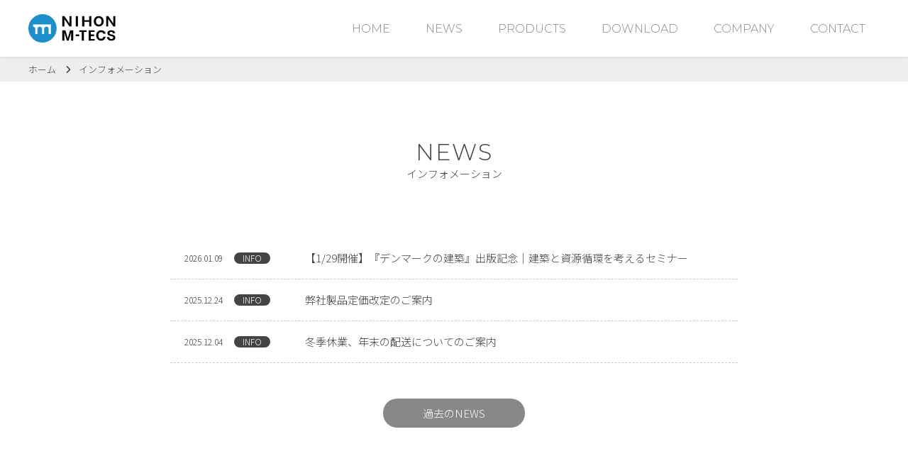

--- FILE ---
content_type: text/html; charset=UTF-8
request_url: https://nmtecs.jp/information/
body_size: 35206
content:

<!DOCTYPE html>
<html lang="ja">
<head prefix="og: http://ogp.me/ns# fb: http://ogp.me/ns/fb#">
  <meta charset="UTF-8">
    <meta name="format-detection" content="telephone=no">
  <title></title>
  
		<!-- All in One SEO 4.9.3 - aioseo.com -->
	<meta name="robots" content="max-image-preview:large" />
	<link rel="canonical" href="https://nmtecs.jp/information/" />
	<meta name="generator" content="All in One SEO (AIOSEO) 4.9.3" />

		<!-- Google tag (gtag.js) -->
<script async src="https://www.googletagmanager.com/gtag/js?id=G-4EE2LSN987"></script>
<script>
  window.dataLayer = window.dataLayer || [];
  function gtag(){dataLayer.push(arguments);}
  gtag('js', new Date());

  gtag('config', 'G-4EE2LSN987');
</script>
		<meta property="og:locale" content="ja_JP" />
		<meta property="og:site_name" content="日本エムテクス株式会社 - アップサイクルで新たな価値のものづくり。日本エムテクス" />
		<meta property="og:type" content="article" />
		<meta property="og:title" content="インフォメーション - 日本エムテクス株式会社" />
		<meta property="og:url" content="https://nmtecs.jp/information/" />
		<meta property="article:published_time" content="2024-01-15T19:45:51+00:00" />
		<meta property="article:modified_time" content="2024-04-08T21:28:15+00:00" />
		<meta name="twitter:card" content="summary_large_image" />
		<meta name="twitter:title" content="インフォメーション - 日本エムテクス株式会社" />
		<script type="application/ld+json" class="aioseo-schema">
			{"@context":"https:\/\/schema.org","@graph":[{"@type":"BreadcrumbList","@id":"https:\/\/nmtecs.jp\/information\/#breadcrumblist","itemListElement":[{"@type":"ListItem","@id":"https:\/\/nmtecs.jp#listItem","position":1,"name":"\u30db\u30fc\u30e0","item":"https:\/\/nmtecs.jp","nextItem":{"@type":"ListItem","@id":"https:\/\/nmtecs.jp\/information\/#listItem","name":"\u30a4\u30f3\u30d5\u30a9\u30e1\u30fc\u30b7\u30e7\u30f3"}},{"@type":"ListItem","@id":"https:\/\/nmtecs.jp\/information\/#listItem","position":2,"name":"\u30a4\u30f3\u30d5\u30a9\u30e1\u30fc\u30b7\u30e7\u30f3","previousItem":{"@type":"ListItem","@id":"https:\/\/nmtecs.jp#listItem","name":"\u30db\u30fc\u30e0"}}]},{"@type":"Organization","@id":"https:\/\/nmtecs.jp\/#organization","name":"\u65e5\u672c\u30a8\u30e0\u30c6\u30af\u30b9\u682a\u5f0f\u4f1a\u793e","description":"\u30a2\u30c3\u30d7\u30b5\u30a4\u30af\u30eb\u3067\u65b0\u305f\u306a\u4fa1\u5024\u306e\u3082\u306e\u3065\u304f\u308a\u3002\u65e5\u672c\u30a8\u30e0\u30c6\u30af\u30b9","url":"https:\/\/nmtecs.jp\/"},{"@type":"WebPage","@id":"https:\/\/nmtecs.jp\/information\/#webpage","url":"https:\/\/nmtecs.jp\/information\/","name":"\u30a4\u30f3\u30d5\u30a9\u30e1\u30fc\u30b7\u30e7\u30f3 - \u65e5\u672c\u30a8\u30e0\u30c6\u30af\u30b9\u682a\u5f0f\u4f1a\u793e","inLanguage":"ja","isPartOf":{"@id":"https:\/\/nmtecs.jp\/#website"},"breadcrumb":{"@id":"https:\/\/nmtecs.jp\/information\/#breadcrumblist"},"datePublished":"2024-01-16T04:45:51+09:00","dateModified":"2024-04-09T06:28:15+09:00"},{"@type":"WebSite","@id":"https:\/\/nmtecs.jp\/#website","url":"https:\/\/nmtecs.jp\/","name":"\u65e5\u672c\u30a8\u30e0\u30c6\u30af\u30b9\u682a\u5f0f\u4f1a\u793e","description":"\u30a2\u30c3\u30d7\u30b5\u30a4\u30af\u30eb\u3067\u65b0\u305f\u306a\u4fa1\u5024\u306e\u3082\u306e\u3065\u304f\u308a\u3002\u65e5\u672c\u30a8\u30e0\u30c6\u30af\u30b9","inLanguage":"ja","publisher":{"@id":"https:\/\/nmtecs.jp\/#organization"}}]}
		</script>
		<!-- All in One SEO -->

<link rel='dns-prefetch' href='//static.addtoany.com' />
<style id='wp-img-auto-sizes-contain-inline-css' type='text/css'>
img:is([sizes=auto i],[sizes^="auto," i]){contain-intrinsic-size:3000px 1500px}
/*# sourceURL=wp-img-auto-sizes-contain-inline-css */
</style>
<style id='wp-block-library-inline-css' type='text/css'>
:root{--wp-block-synced-color:#7a00df;--wp-block-synced-color--rgb:122,0,223;--wp-bound-block-color:var(--wp-block-synced-color);--wp-editor-canvas-background:#ddd;--wp-admin-theme-color:#007cba;--wp-admin-theme-color--rgb:0,124,186;--wp-admin-theme-color-darker-10:#006ba1;--wp-admin-theme-color-darker-10--rgb:0,107,160.5;--wp-admin-theme-color-darker-20:#005a87;--wp-admin-theme-color-darker-20--rgb:0,90,135;--wp-admin-border-width-focus:2px}@media (min-resolution:192dpi){:root{--wp-admin-border-width-focus:1.5px}}.wp-element-button{cursor:pointer}:root .has-very-light-gray-background-color{background-color:#eee}:root .has-very-dark-gray-background-color{background-color:#313131}:root .has-very-light-gray-color{color:#eee}:root .has-very-dark-gray-color{color:#313131}:root .has-vivid-green-cyan-to-vivid-cyan-blue-gradient-background{background:linear-gradient(135deg,#00d084,#0693e3)}:root .has-purple-crush-gradient-background{background:linear-gradient(135deg,#34e2e4,#4721fb 50%,#ab1dfe)}:root .has-hazy-dawn-gradient-background{background:linear-gradient(135deg,#faaca8,#dad0ec)}:root .has-subdued-olive-gradient-background{background:linear-gradient(135deg,#fafae1,#67a671)}:root .has-atomic-cream-gradient-background{background:linear-gradient(135deg,#fdd79a,#004a59)}:root .has-nightshade-gradient-background{background:linear-gradient(135deg,#330968,#31cdcf)}:root .has-midnight-gradient-background{background:linear-gradient(135deg,#020381,#2874fc)}:root{--wp--preset--font-size--normal:16px;--wp--preset--font-size--huge:42px}.has-regular-font-size{font-size:1em}.has-larger-font-size{font-size:2.625em}.has-normal-font-size{font-size:var(--wp--preset--font-size--normal)}.has-huge-font-size{font-size:var(--wp--preset--font-size--huge)}.has-text-align-center{text-align:center}.has-text-align-left{text-align:left}.has-text-align-right{text-align:right}.has-fit-text{white-space:nowrap!important}#end-resizable-editor-section{display:none}.aligncenter{clear:both}.items-justified-left{justify-content:flex-start}.items-justified-center{justify-content:center}.items-justified-right{justify-content:flex-end}.items-justified-space-between{justify-content:space-between}.screen-reader-text{border:0;clip-path:inset(50%);height:1px;margin:-1px;overflow:hidden;padding:0;position:absolute;width:1px;word-wrap:normal!important}.screen-reader-text:focus{background-color:#ddd;clip-path:none;color:#444;display:block;font-size:1em;height:auto;left:5px;line-height:normal;padding:15px 23px 14px;text-decoration:none;top:5px;width:auto;z-index:100000}html :where(.has-border-color){border-style:solid}html :where([style*=border-top-color]){border-top-style:solid}html :where([style*=border-right-color]){border-right-style:solid}html :where([style*=border-bottom-color]){border-bottom-style:solid}html :where([style*=border-left-color]){border-left-style:solid}html :where([style*=border-width]){border-style:solid}html :where([style*=border-top-width]){border-top-style:solid}html :where([style*=border-right-width]){border-right-style:solid}html :where([style*=border-bottom-width]){border-bottom-style:solid}html :where([style*=border-left-width]){border-left-style:solid}html :where(img[class*=wp-image-]){height:auto;max-width:100%}:where(figure){margin:0 0 1em}html :where(.is-position-sticky){--wp-admin--admin-bar--position-offset:var(--wp-admin--admin-bar--height,0px)}@media screen and (max-width:600px){html :where(.is-position-sticky){--wp-admin--admin-bar--position-offset:0px}}

/*# sourceURL=wp-block-library-inline-css */
</style><style id='global-styles-inline-css' type='text/css'>
:root{--wp--preset--aspect-ratio--square: 1;--wp--preset--aspect-ratio--4-3: 4/3;--wp--preset--aspect-ratio--3-4: 3/4;--wp--preset--aspect-ratio--3-2: 3/2;--wp--preset--aspect-ratio--2-3: 2/3;--wp--preset--aspect-ratio--16-9: 16/9;--wp--preset--aspect-ratio--9-16: 9/16;--wp--preset--color--black: #000000;--wp--preset--color--cyan-bluish-gray: #abb8c3;--wp--preset--color--white: #ffffff;--wp--preset--color--pale-pink: #f78da7;--wp--preset--color--vivid-red: #cf2e2e;--wp--preset--color--luminous-vivid-orange: #ff6900;--wp--preset--color--luminous-vivid-amber: #fcb900;--wp--preset--color--light-green-cyan: #7bdcb5;--wp--preset--color--vivid-green-cyan: #00d084;--wp--preset--color--pale-cyan-blue: #8ed1fc;--wp--preset--color--vivid-cyan-blue: #0693e3;--wp--preset--color--vivid-purple: #9b51e0;--wp--preset--gradient--vivid-cyan-blue-to-vivid-purple: linear-gradient(135deg,rgb(6,147,227) 0%,rgb(155,81,224) 100%);--wp--preset--gradient--light-green-cyan-to-vivid-green-cyan: linear-gradient(135deg,rgb(122,220,180) 0%,rgb(0,208,130) 100%);--wp--preset--gradient--luminous-vivid-amber-to-luminous-vivid-orange: linear-gradient(135deg,rgb(252,185,0) 0%,rgb(255,105,0) 100%);--wp--preset--gradient--luminous-vivid-orange-to-vivid-red: linear-gradient(135deg,rgb(255,105,0) 0%,rgb(207,46,46) 100%);--wp--preset--gradient--very-light-gray-to-cyan-bluish-gray: linear-gradient(135deg,rgb(238,238,238) 0%,rgb(169,184,195) 100%);--wp--preset--gradient--cool-to-warm-spectrum: linear-gradient(135deg,rgb(74,234,220) 0%,rgb(151,120,209) 20%,rgb(207,42,186) 40%,rgb(238,44,130) 60%,rgb(251,105,98) 80%,rgb(254,248,76) 100%);--wp--preset--gradient--blush-light-purple: linear-gradient(135deg,rgb(255,206,236) 0%,rgb(152,150,240) 100%);--wp--preset--gradient--blush-bordeaux: linear-gradient(135deg,rgb(254,205,165) 0%,rgb(254,45,45) 50%,rgb(107,0,62) 100%);--wp--preset--gradient--luminous-dusk: linear-gradient(135deg,rgb(255,203,112) 0%,rgb(199,81,192) 50%,rgb(65,88,208) 100%);--wp--preset--gradient--pale-ocean: linear-gradient(135deg,rgb(255,245,203) 0%,rgb(182,227,212) 50%,rgb(51,167,181) 100%);--wp--preset--gradient--electric-grass: linear-gradient(135deg,rgb(202,248,128) 0%,rgb(113,206,126) 100%);--wp--preset--gradient--midnight: linear-gradient(135deg,rgb(2,3,129) 0%,rgb(40,116,252) 100%);--wp--preset--font-size--small: 13px;--wp--preset--font-size--medium: 20px;--wp--preset--font-size--large: 36px;--wp--preset--font-size--x-large: 42px;--wp--preset--spacing--20: 0.44rem;--wp--preset--spacing--30: 0.67rem;--wp--preset--spacing--40: 1rem;--wp--preset--spacing--50: 1.5rem;--wp--preset--spacing--60: 2.25rem;--wp--preset--spacing--70: 3.38rem;--wp--preset--spacing--80: 5.06rem;--wp--preset--shadow--natural: 6px 6px 9px rgba(0, 0, 0, 0.2);--wp--preset--shadow--deep: 12px 12px 50px rgba(0, 0, 0, 0.4);--wp--preset--shadow--sharp: 6px 6px 0px rgba(0, 0, 0, 0.2);--wp--preset--shadow--outlined: 6px 6px 0px -3px rgb(255, 255, 255), 6px 6px rgb(0, 0, 0);--wp--preset--shadow--crisp: 6px 6px 0px rgb(0, 0, 0);}:where(.is-layout-flex){gap: 0.5em;}:where(.is-layout-grid){gap: 0.5em;}body .is-layout-flex{display: flex;}.is-layout-flex{flex-wrap: wrap;align-items: center;}.is-layout-flex > :is(*, div){margin: 0;}body .is-layout-grid{display: grid;}.is-layout-grid > :is(*, div){margin: 0;}:where(.wp-block-columns.is-layout-flex){gap: 2em;}:where(.wp-block-columns.is-layout-grid){gap: 2em;}:where(.wp-block-post-template.is-layout-flex){gap: 1.25em;}:where(.wp-block-post-template.is-layout-grid){gap: 1.25em;}.has-black-color{color: var(--wp--preset--color--black) !important;}.has-cyan-bluish-gray-color{color: var(--wp--preset--color--cyan-bluish-gray) !important;}.has-white-color{color: var(--wp--preset--color--white) !important;}.has-pale-pink-color{color: var(--wp--preset--color--pale-pink) !important;}.has-vivid-red-color{color: var(--wp--preset--color--vivid-red) !important;}.has-luminous-vivid-orange-color{color: var(--wp--preset--color--luminous-vivid-orange) !important;}.has-luminous-vivid-amber-color{color: var(--wp--preset--color--luminous-vivid-amber) !important;}.has-light-green-cyan-color{color: var(--wp--preset--color--light-green-cyan) !important;}.has-vivid-green-cyan-color{color: var(--wp--preset--color--vivid-green-cyan) !important;}.has-pale-cyan-blue-color{color: var(--wp--preset--color--pale-cyan-blue) !important;}.has-vivid-cyan-blue-color{color: var(--wp--preset--color--vivid-cyan-blue) !important;}.has-vivid-purple-color{color: var(--wp--preset--color--vivid-purple) !important;}.has-black-background-color{background-color: var(--wp--preset--color--black) !important;}.has-cyan-bluish-gray-background-color{background-color: var(--wp--preset--color--cyan-bluish-gray) !important;}.has-white-background-color{background-color: var(--wp--preset--color--white) !important;}.has-pale-pink-background-color{background-color: var(--wp--preset--color--pale-pink) !important;}.has-vivid-red-background-color{background-color: var(--wp--preset--color--vivid-red) !important;}.has-luminous-vivid-orange-background-color{background-color: var(--wp--preset--color--luminous-vivid-orange) !important;}.has-luminous-vivid-amber-background-color{background-color: var(--wp--preset--color--luminous-vivid-amber) !important;}.has-light-green-cyan-background-color{background-color: var(--wp--preset--color--light-green-cyan) !important;}.has-vivid-green-cyan-background-color{background-color: var(--wp--preset--color--vivid-green-cyan) !important;}.has-pale-cyan-blue-background-color{background-color: var(--wp--preset--color--pale-cyan-blue) !important;}.has-vivid-cyan-blue-background-color{background-color: var(--wp--preset--color--vivid-cyan-blue) !important;}.has-vivid-purple-background-color{background-color: var(--wp--preset--color--vivid-purple) !important;}.has-black-border-color{border-color: var(--wp--preset--color--black) !important;}.has-cyan-bluish-gray-border-color{border-color: var(--wp--preset--color--cyan-bluish-gray) !important;}.has-white-border-color{border-color: var(--wp--preset--color--white) !important;}.has-pale-pink-border-color{border-color: var(--wp--preset--color--pale-pink) !important;}.has-vivid-red-border-color{border-color: var(--wp--preset--color--vivid-red) !important;}.has-luminous-vivid-orange-border-color{border-color: var(--wp--preset--color--luminous-vivid-orange) !important;}.has-luminous-vivid-amber-border-color{border-color: var(--wp--preset--color--luminous-vivid-amber) !important;}.has-light-green-cyan-border-color{border-color: var(--wp--preset--color--light-green-cyan) !important;}.has-vivid-green-cyan-border-color{border-color: var(--wp--preset--color--vivid-green-cyan) !important;}.has-pale-cyan-blue-border-color{border-color: var(--wp--preset--color--pale-cyan-blue) !important;}.has-vivid-cyan-blue-border-color{border-color: var(--wp--preset--color--vivid-cyan-blue) !important;}.has-vivid-purple-border-color{border-color: var(--wp--preset--color--vivid-purple) !important;}.has-vivid-cyan-blue-to-vivid-purple-gradient-background{background: var(--wp--preset--gradient--vivid-cyan-blue-to-vivid-purple) !important;}.has-light-green-cyan-to-vivid-green-cyan-gradient-background{background: var(--wp--preset--gradient--light-green-cyan-to-vivid-green-cyan) !important;}.has-luminous-vivid-amber-to-luminous-vivid-orange-gradient-background{background: var(--wp--preset--gradient--luminous-vivid-amber-to-luminous-vivid-orange) !important;}.has-luminous-vivid-orange-to-vivid-red-gradient-background{background: var(--wp--preset--gradient--luminous-vivid-orange-to-vivid-red) !important;}.has-very-light-gray-to-cyan-bluish-gray-gradient-background{background: var(--wp--preset--gradient--very-light-gray-to-cyan-bluish-gray) !important;}.has-cool-to-warm-spectrum-gradient-background{background: var(--wp--preset--gradient--cool-to-warm-spectrum) !important;}.has-blush-light-purple-gradient-background{background: var(--wp--preset--gradient--blush-light-purple) !important;}.has-blush-bordeaux-gradient-background{background: var(--wp--preset--gradient--blush-bordeaux) !important;}.has-luminous-dusk-gradient-background{background: var(--wp--preset--gradient--luminous-dusk) !important;}.has-pale-ocean-gradient-background{background: var(--wp--preset--gradient--pale-ocean) !important;}.has-electric-grass-gradient-background{background: var(--wp--preset--gradient--electric-grass) !important;}.has-midnight-gradient-background{background: var(--wp--preset--gradient--midnight) !important;}.has-small-font-size{font-size: var(--wp--preset--font-size--small) !important;}.has-medium-font-size{font-size: var(--wp--preset--font-size--medium) !important;}.has-large-font-size{font-size: var(--wp--preset--font-size--large) !important;}.has-x-large-font-size{font-size: var(--wp--preset--font-size--x-large) !important;}
/*# sourceURL=global-styles-inline-css */
</style>

<style id='classic-theme-styles-inline-css' type='text/css'>
/*! This file is auto-generated */
.wp-block-button__link{color:#fff;background-color:#32373c;border-radius:9999px;box-shadow:none;text-decoration:none;padding:calc(.667em + 2px) calc(1.333em + 2px);font-size:1.125em}.wp-block-file__button{background:#32373c;color:#fff;text-decoration:none}
/*# sourceURL=/wp-includes/css/classic-themes.min.css */
</style>
<link rel='stylesheet' id='wp-pagenavi-css' href='https://nmtecs.jp/wp-content/plugins/wp-pagenavi/pagenavi-css.css?ver=2.70' type='text/css' media='all' />
<link rel='stylesheet' id='addtoany-css' href='https://nmtecs.jp/wp-content/plugins/add-to-any/addtoany.min.css?ver=1.16' type='text/css' media='all' />
<script type="text/javascript" id="addtoany-core-js-before">
/* <![CDATA[ */
window.a2a_config=window.a2a_config||{};a2a_config.callbacks=[];a2a_config.overlays=[];a2a_config.templates={};a2a_localize = {
	Share: "共有",
	Save: "ブックマーク",
	Subscribe: "購読",
	Email: "メール",
	Bookmark: "ブックマーク",
	ShowAll: "すべて表示する",
	ShowLess: "小さく表示する",
	FindServices: "サービスを探す",
	FindAnyServiceToAddTo: "追加するサービスを今すぐ探す",
	PoweredBy: "Powered by",
	ShareViaEmail: "メールでシェアする",
	SubscribeViaEmail: "メールで購読する",
	BookmarkInYourBrowser: "ブラウザにブックマーク",
	BookmarkInstructions: "このページをブックマークするには、 Ctrl+D または \u2318+D を押下。",
	AddToYourFavorites: "お気に入りに追加",
	SendFromWebOrProgram: "任意のメールアドレスまたはメールプログラムから送信",
	EmailProgram: "メールプログラム",
	More: "詳細&#8230;",
	ThanksForSharing: "共有ありがとうございます !",
	ThanksForFollowing: "フォローありがとうございます !"
};

a2a_config.icon_color="#888888,#ffffff";

//# sourceURL=addtoany-core-js-before
/* ]]> */
</script>
<script type="text/javascript" defer src="https://static.addtoany.com/menu/page.js" id="addtoany-core-js"></script>
<script type="text/javascript" src="https://nmtecs.jp/wp-includes/js/jquery/jquery.min.js?ver=3.7.1" id="jquery-core-js"></script>
<script type="text/javascript" src="https://nmtecs.jp/wp-includes/js/jquery/jquery-migrate.min.js?ver=3.4.1" id="jquery-migrate-js"></script>
<script type="text/javascript" defer src="https://nmtecs.jp/wp-content/plugins/add-to-any/addtoany.min.js?ver=1.1" id="addtoany-jquery-js"></script>
<link rel="icon" href="https://nmtecs.jp/wp-content/uploads/2024/03/cropped-nmtecs-32x32.png" sizes="32x32" />
<link rel="icon" href="https://nmtecs.jp/wp-content/uploads/2024/03/cropped-nmtecs-192x192.png" sizes="192x192" />
<link rel="apple-touch-icon" href="https://nmtecs.jp/wp-content/uploads/2024/03/cropped-nmtecs-180x180.png" />
<meta name="msapplication-TileImage" content="https://nmtecs.jp/wp-content/uploads/2024/03/cropped-nmtecs-270x270.png" />
		<style type="text/css" id="wp-custom-css">
			.grecaptcha-badge { visibility: hidden; }
.mw_wp_form_confirm .formbt::after {
    content: "【注】送信ボタンは一度だけクリックしてください";
    display: block;
    margin-top: 5px;
    color: #666;
}		</style>
		
  <link rel="stylesheet" href="https://nmtecs.jp/wp-content/themes/nihonmtecs2023/css/reset.css">
  <link rel="stylesheet" href="https://nmtecs.jp/wp-content/themes/nihonmtecs2023/css/all.min.css">
  <link rel="stylesheet" href="https://nmtecs.jp/wp-content/themes/nihonmtecs2023/css/desktop.css" media="screen and (min-width: 768px)">
  <link rel="stylesheet" href="https://nmtecs.jp/wp-content/themes/nihonmtecs2023/css/mobile.css" media="screen and (min-width: 320px) and (max-width: 767px)">
  <link rel="stylesheet" href="https://nmtecs.jp/wp-content/themes/nihonmtecs2023/css/swiper-bundle.min.css">
  <link rel="stylesheet" href="https://cdn.jsdelivr.net/npm/simplebar@5.3.6/dist/simplebar.min.css"/>
</head>
<body id="pageNews" class="wp-singular page-template page-template-page-information page-template-page-information-php page page-id-665 wp-theme-nihonmtecs2023">
<div id="wrapper">
<header>
  <div class="inner">
    <div class="logo">
      <a href="https://nmtecs.jp"><img src="https://nmtecs.jp/wp-content/themes/nihonmtecs2023/images/logo.svg" alt="日本エムテクス株式会社"></a>
    </div>
    <ul class="main">
      <li><a href="https://nmtecs.jp">HOME</a></li>
      <li class="bt">NEWS
        <ul class="sub">
          <li><a href="https://nmtecs.jp/information/">インフォメーション</a></li>
          <li><a href="https://nmtecs.jp/media/">メディア</a></li>
          <!-- <li><a href="https://nmtecs.jp/recruit/career/%e7%94%9f%e7%94%a3%e7%89%a9%e6%b5%81%e7%ae%a1%e7%90%86/">アップサイクル</a></li>
          <li><a href="https://nmtecs.jp/category/information/">インフォメーション</a></li>
          <li><a href="https://nmtecs.jp/category/media/">メディア</a></li>
          <li><a href="https://nmtecs.jp/news/">全て</a></li> -->
        </ul>
      </li>
      <li class="bt">PRODUCTS
        <ul class="sub products">
          <div class="sub-inner">
          <li><a href="https://nmtecs.jp/product/">製品一覧</a></li>
                                                  <li><a href="https://nmtecs.jp/product/530wall/">530ウォール</a></li>
                              <li><a href="https://nmtecs.jp/product/co2tile/">二酸化タイル</a></li>
                              <li><a href="https://nmtecs.jp/product/nurudenim/">ヌルデニム</a></li>
                              <li><a href="https://nmtecs.jp/product/tsuchikabe/">天然スタイル土壁</a></li>
                              <li><a href="https://nmtecs.jp/product/eggpaint/">エッグペイント</a></li>
                              <li><a href="https://nmtecs.jp/product/eggwall/">エッグウォールシリーズ</a></li>
                              <li><a href="https://nmtecs.jp/product/venuscoat/">ビーナスコート</a></li>
                              <li><a href="https://nmtecs.jp/product/akatamago/">卵漆喰</a></li>
                              <li><a href="https://nmtecs.jp/product/naturalstyle/">天然スタイル自然塗料</a></li>
                              <li><a href="https://nmtecs.jp/product/eggtile/">エッグタイル</a></li>
                              <li><a href="https://nmtecs.jp/product/recork/">リコルク</a></li>
                              <li><a href="https://nmtecs.jp/product/recork_wp/">リコルクウッドパネル</a></li>
                              <li><a href="https://nmtecs.jp/product/mudam/">ミューダム</a></li>
                              <li><a href="https://nmtecs.jp/product/boron_de_guard/">ホウ酸による防蟻処理</a></li>
                              <li><a href="https://nmtecs.jp/product/sustainable_novelty/">サステナブルノベルティ</a></li>
                    </div>
        </ul>
      </li>
      <li><a href="https://nmtecs.jp/download/">DOWNLOAD</a></li>
      <li class="bt">COMPANY
        <ul class="sub">
          <li><a href="https://nmtecs.jp/vision/">ビジョン ・メッセージ</a></li>
          <li><a href="https://nmtecs.jp/outline/">会社概要</a></li>
          <li><a href="https://nmtecs.jp/showroom/">ショールーム</a></li>
          <li><a href="https://nmtecs.jp/recruit/">採用情報</a></li>
        </ul>
      </li>
      <li class="bt">CONTACT
          <ul class="sub contact">
            <li><a href="https://nmtecs.jp/contact-corp/">お問い合わせ（法人）</a></li>
            <li><a href="https://nmtecs.jp/contact/">お問い合わせ（個人）</a></li>
            <li><a href="https://nmtecs.jp/quotation/">見積もり依頼</a></li>
            <li><a href="https://nmtecs.jp/order/">ご注文</a></li>
            <!-- <li><a href="https://nmtecs.jp/?page_id=41">Q&A</a></li> -->
          </ul>
      </li>
    </ul>
  </div>
</header>

<div id="hamburger">
  <span></span>
  <span></span>
  <span></span>
  <span id="hamburger-txt">MENU</span>
</div>
<nav id="global">
  <ul class="mobile-menu">
    <li><a href="https://nmtecs.jp">HOME</a></li>
    <li class="bt">NEWS</li>
      <ul class="dropdown">
        <li><a href="https://nmtecs.jp/information/">インフォメーション</a></li>
        <li><a href="https://nmtecs.jp/media/">メディア</a></li>
        <!-- <li><a href="https://nmtecs.jp/category/information/">インフォメーション</a></li>
        <li><a href="https://nmtecs.jp/category/media/">メディア</a></li> -->
        <!-- <li><a href="https://nmtecs.jp/news/">全て</a></li> -->
      </ul>
    <li class="bt">PRODUCTS</li>
      <ul class="dropdown">
        <li><a href="https://nmtecs.jp/product/">製品一覧</a></li>
                                        <li><a href="https://nmtecs.jp/product/530wall/">530ウォール</a></li>
                        <li><a href="https://nmtecs.jp/product/co2tile/">二酸化タイル</a></li>
                        <li><a href="https://nmtecs.jp/product/nurudenim/">ヌルデニム</a></li>
                        <li><a href="https://nmtecs.jp/product/tsuchikabe/">天然スタイル土壁</a></li>
                        <li><a href="https://nmtecs.jp/product/eggpaint/">エッグペイント</a></li>
                        <li><a href="https://nmtecs.jp/product/eggwall/">エッグウォールシリーズ</a></li>
                        <li><a href="https://nmtecs.jp/product/venuscoat/">ビーナスコート</a></li>
                        <li><a href="https://nmtecs.jp/product/akatamago/">卵漆喰</a></li>
                        <li><a href="https://nmtecs.jp/product/naturalstyle/">天然スタイル自然塗料</a></li>
                        <li><a href="https://nmtecs.jp/product/eggtile/">エッグタイル</a></li>
                        <li><a href="https://nmtecs.jp/product/recork/">リコルク</a></li>
                        <li><a href="https://nmtecs.jp/product/recork_wp/">リコルクウッドパネル</a></li>
                        <li><a href="https://nmtecs.jp/product/mudam/">ミューダム</a></li>
                        <li><a href="https://nmtecs.jp/product/boron_de_guard/">ホウ酸による防蟻処理</a></li>
                        <li><a href="https://nmtecs.jp/product/sustainable_novelty/">サステナブルノベルティ</a></li>
              </ul>
    <li><a href="https://nmtecs.jp/download/">DOWNLOAD</a></li>
    <li class="bt">COMPANY</li>
      <ul class="dropdown">
        <li><a href="https://nmtecs.jp/vision/">ビジョン ・メッセージ</a></li>
        <li><a href="https://nmtecs.jp/outline/">会社概要</a></li>
        <li><a href="https://nmtecs.jp/showroom/">ショールーム</a></li>
        <li><a href="https://nmtecs.jp/recruit/">採用情報</a></li>
      </ul>
    </li>
    <li class="bt">CONTACT</li>
      <ul class="dropdown">
        <li><a href="https://nmtecs.jp/contact-corp/">お問い合わせ（法人）</a></li>
        <li><a href="https://nmtecs.jp/contact/">お問い合わせ（個人）</a></li>
        <li><a href="https://nmtecs.jp/quotation/">見積もり依頼</a></li>
        <li><a href="https://nmtecs.jp/order/">ご注文</a></li>
        <!-- <li><a href="https://nmtecs.jp/?page_id=41">Q&A</a></li> -->
      </ul>
    </li>
  </ul>
</nav>
<div class="spacer"></div>

<div id="breadCrumbs" vocab="http://schema.org/" typeof="BreadcrumbList">
	<div id="breadCrumbsInner">
		<span property="itemListElement" typeof="ListItem"><a property="item" typeof="WebPage" title="日本エムテクス株式会社へ移動する" href="https://nmtecs.jp" class="home" ><span property="name">ホーム</span></a><meta property="position" content="1"></span> <i class="fas fa-angle-right"></i> <span property="itemListElement" typeof="ListItem"><span property="name" class="post post-page current-item">インフォメーション</span><meta property="url" content="https://nmtecs.jp/information/"><meta property="position" content="2"></span>	</div>
</div>

<section class="pagetitle">
<div class="inner">
<h1><span>NEWS</span>インフォメーション</h1>
</div>
</section>

<section class="news">
<div class="inner">
<ul>
    <li>
		<div class="date">2026.01.09</div>
		<div class="cate"><span>INFO</span></div>
		<div class="title"><a href="https://nmtecs.jp/3426/">【1/29開催】『デンマークの建築』出版記念｜建築と資源循環を考えるセミナー</a></div>
	</li>
    <li>
		<div class="date">2025.12.24</div>
		<div class="cate"><span>INFO</span></div>
		<div class="title"><a href="https://nmtecs.jp/3393/">弊社製品定価改定のご案内</a></div>
	</li>
    <li>
		<div class="date">2025.12.04</div>
		<div class="cate"><span>INFO</span></div>
		<div class="title"><a href="https://nmtecs.jp/414/">冬季休業、年末の配送についてのご案内</a></div>
	</li>
  </ul>

<div class="link">
<a href="https://nmtecs.jp/news/">過去のNEWS</a></li>
</div>

</div>
</section>

<div id="pagetop"><i class="fas fa-angle-up fa-lg"></i></div>
<div id="onScrollTarget"></div>

<footer>
	<div class="inner">
		<ul class="recruit-menu">
	    <li><a href="https://nmtecs.jp">総合トップ</a></li>
	    <li><a href="https://nmtecs.jp/recruit/">採用トップ</a></li>
	    <li><a href="https://nmtecs.jp/recruit/message/">採用メッセージ</a></li>
	    <li><a href="https://nmtecs.jp/recruit/story/">製品開発ストーリー</a></li>
	    <!--<li><a href="https://nmtecs.jp/recruit/interview/">スタッフインタビュー</a></li>-->
	    <li><a href="https://nmtecs.jp/recruit/information/">募集情報</a></li>
	  </ul>
		<div class="hole">
			<ul class="menu menu1">
				<li><a href="https://to-tama.stores.jp/" target="_blank"><img src="https://nmtecs.jp/wp-content/themes/nihonmtecs2023/images/bnr_ec2.png" alt="公式オンラインショップ"></a></li>
				<li><a href="https://www.gomitaiji.or.jp/" target="_blank"><img src="https://nmtecs.jp/wp-content/themes/nihonmtecs2023/images/bnr_gomitaiji.png" alt="代々の家"></a></li>
			</ul>
			<ul class="menu menu2">
				<li><a href="https://daidainoie.jp/" target="_blank"><i class="fa-solid fa-angle-right"></i> 代々の家　<i class="fa-solid fa-arrow-up-right-from-square"></i></a></li>
				<li><a href="https://nmtecs.jp/seminar/" target="_blank"><i class="fa-solid fa-angle-right"></i> ランチェスターセミナーのご案内　<i class="fa-solid fa-arrow-up-right-from-square"></i></a></li>
				<li><a href="https://nmtecs.jp/privacy/"><i class="fa-solid fa-angle-right"></i> プライバシーポリシー</a></li>
				<!-- <li><a href=""><i class="fa-solid fa-angle-right"></i> サイトマップ</a></li> -->
			</ul>
			<div class="company">
				<ul class="icon">
			    <li><a href="https://www.facebook.com/nihonmtecs" target="_blank"><i class="fa-brands fa-square-facebook"></i></a></li>
			    <li><a href="https://www.instagram.com/nihonmtecs/" target="_blank"><i class="fa-brands fa-square-instagram"></i></a></li>
			    <li><a href="https://www.youtube.com/channel/UCgnXzvPyc8ql7ZbSTZYpIfg/featured?view_as=subscriber" target="_blank"><i class="fa-brands fa-square-youtube"></i></a></li>
			  </ul>
				<span>日本エムテクス株式会社</span><br>
				東京都世田谷区駒沢2-16-18 ロックダムコート3Ｆ<br>
			</div>
		</div>
		<small>copyright &copy; NIHON MTECS Ltd.</small>
	</div>
</footer>

<script type="speculationrules">
{"prefetch":[{"source":"document","where":{"and":[{"href_matches":"/*"},{"not":{"href_matches":["/wp-*.php","/wp-admin/*","/wp-content/uploads/*","/wp-content/*","/wp-content/plugins/*","/wp-content/themes/nihonmtecs2023/*","/*\\?(.+)"]}},{"not":{"selector_matches":"a[rel~=\"nofollow\"]"}},{"not":{"selector_matches":".no-prefetch, .no-prefetch a"}}]},"eagerness":"conservative"}]}
</script>



<script>
{
	function onScrollCallback(entries) {
		entries.forEach(entry => {
			if (!entry.isIntersecting) {
				pagetop.classList.add('active');
			} else {
				pagetop.classList.remove('active');
			}
		});
	}
	const pagetop = document.querySelector('#pagetop');
	const onScrollObserver = new IntersectionObserver(onScrollCallback);
	onScrollObserver.observe(document.querySelector('#onScrollTarget'));
}
{
  const hamburger = document.querySelector('#hamburger');
  const hamburgertxt = document.querySelector('#hamburger-txt');
  const gnavi = document.querySelector('nav#global');
  hamburger.addEventListener('click', function(){
    hamburger.classList.toggle('active');
    gnavi.classList.toggle('active');
    if ( hamburgertxt.textContent == 'MENU' ){
      hamburgertxt.textContent = 'CLOSE';
    } else {
      hamburgertxt.textContent = 'MENU';
    }
  });
}
{
	const pagetop = document.querySelector('#pagetop');
	pagetop.addEventListener('click', e => {
		window.scrollTo({
				top: 0,
				behavior: 'smooth'
			});
	})
}
{
  const options = {
    root: null,
    rootMargin: '0px 0px -20% 0px',
    threshold: 0
  };
  const observer = new IntersectionObserver(callback, options);

  const targets = document.querySelectorAll('.target');
  targets.forEach(target => {
    observer.observe(target);
  });

  function callback(entries) {
    entries.forEach(entry => {
      if (entry.isIntersecting) {
        entry.target.classList.add('active');
      } else {
				entry.target.classList.remove('active');
			}
    });
  }
}
{
  const options = {
    root: null,
    rootMargin: '0px 0px -20% 0px',
    threshold: 0
  };
  const observer = new IntersectionObserver(callback, options);

  const targets = document.querySelectorAll('.target2');
  targets.forEach(target => {
    observer.observe(target);
  });

  function callback(entries) {
    entries.forEach(entry => {
      if (entry.isIntersecting) {
        entry.target.classList.add('active');
      } else {
				entry.target.classList.remove('active');
			}
    });
  }
}
</script>

<!-- <script>
{
	const libts = document.querySelectorAll('.desktop-menu li.bt');
	libts.forEach(function(element, index){
		element.addEventListener('click', function(){
			element.classList.toggle('active');
			libts.forEach(function(element, index2){
				if( index2 != index) {
					element.classList.remove('active');
				}
			});
		});
	});
}
</script> -->

<script>
{
	const libts = document.querySelectorAll('.mobile-menu li.bt');
	libts.forEach(function(element, index){
		element.addEventListener('click', function(){
			element.classList.toggle('active');
			libts.forEach(function(element, index2){
				if( index2 != index) {
					element.classList.remove('active');
				}
			});
		});
	});
}
</script>









</div><!-- //wrapper -->
</body>
</html>


--- FILE ---
content_type: text/css
request_url: https://nmtecs.jp/wp-content/themes/nihonmtecs2023/css/reset.css
body_size: 530
content:
html, body, div, span, object, iframe,
h1, h2, h3, h4, h5, h6, p, blockquote, pre,
abbr, address, cite, code,
del, dfn, em, img, ins, kbd, q, samp,
small, strong, sub, sup, var,
b, i,
dl, dt, dd, ol, ul, li,
fieldset, form, label, legend,
table, caption, tbody, tfoot, thead, tr, th, td,
article, main, aside, canvas, details, figcaption, figure,
footer, header, hgroup, menu, nav, section, summary,
time, mark, audio, video { padding: 0; margin: 0;}
*, *:before, *:after { box-sizing: border-box;}
img { vertical-align: bottom;}


--- FILE ---
content_type: text/css
request_url: https://nmtecs.jp/wp-content/themes/nihonmtecs2023/css/desktop.css
body_size: 103417
content:
@import url('https://fonts.googleapis.com/css2?family=Noto+Sans+JP:wght@100..900&display=swap');
@import url('https://fonts.googleapis.com/css2?family=Zen+Old+Mincho:wght@400;500;600;700;900&display=swap');
@import url('https://fonts.googleapis.com/css2?family=Montserrat:wght@300&display=swap');
/* font-family: 'Noto Sans JP', sans-serif; */
/* font-family: 'Montserrat', sans-serif; */
/* font-family: 'Zen Old Mincho', serif; */

/* NOTE: 共通 */
body, html { min-width: 1260px; height: 100%;}
html { font-size: 62.5%;}
body { font-size: 1.6em; color: #444; font-family: 'Noto Sans JP', sans-serif; font-weight: 300;}
#wrapper { position: relative; height: 100%;}
.mobile-only { display: none;}
.spacer { height: 80px;}
#onScrollTarget { position: absolute; top: 0; left: 0; width: 0; height: 0; display: block;}

/* NOTE: header */
header { position: fixed; top: 0; left: 0; width: 100%; background: #fff; box-shadow: 0 0 5px #ccc; z-index: 100;}
header .inner { width: 1200px; height: 80px; margin: 0 auto;  display: flex; justify-content: space-between; align-items: center;}
header .inner img { height: 40px;}
header .inner ul.main { display: flex; list-style: none; }
header .inner ul.main > li { margin-right: 10px; position: relative;}
header .inner ul.main > li:last-of-type { margin-right: 0;}
header .inner ul.main > li.bt { display: block; font-family: 'Montserrat', sans-serif; font-size: 1.6rem; color: #888; padding: 10px 20px; cursor: pointer;}
header .inner ul.main > li > a { display: block; font-family: 'Montserrat', sans-serif; font-size: 1.6rem; color: #888; text-decoration: none; padding: 10px 20px;}
header .inner ul.sub { display: none; position: absolute; top: 100%; left: 0; width: 190px; background: #fff; list-style: none;}
header .inner ul.sub li { padding: 3px 10px 3px 20px; border-bottom: 1px solid #eee;}
header .inner ul.sub li:first-of-type { border-top: 1px solid #eee;}
header .inner ul.sub li a { display: block; padding: 10px 0; font-size: 1.3rem; font-family: 'Noto Sans JP', sans-serif; line-height: 1.2; color: #888; text-decoration: none;}
header .inner ul.main li.bt:hover ul.sub { display: block; animation: 0.3s fadeIn;}
@keyframes fadeIn { 0% { opacity: 0; transform: translateY(-10px);} 100% { opacity: 1; transform: none;} }
header .inner ul.main a:hover { color: #444;}

header .inner ul.sub.products { width: 360px;}
header .inner ul.sub.products .sub-inner { width: 360px; display: flex; flex-wrap: wrap;}
header .inner ul.sub.products .sub-inner li { width: 50%; display: flex; align-items: center;}
header .inner ul.sub.products .sub-inner li:nth-of-type(2) { border-top: 1px solid #eee;}
header .inner ul.sub.products .sub-inner li:nth-of-type(2n + 1) { border-right: 1px solid #eee;}

header .inner ul.sub.contact { left: -50px;}

/* NOTE: hamburger */
#hamburger { display: none;}

/* NOTE: nav */
nav#global { display: none;}

/* NOTE: footer */
#pagetop { opacity: 0; pointer-events: none; background: #888; color: #fff; width: 50px; height: 50px; border-radius: 50%; text-align: center; line-height: 50px; position: fixed; bottom: 20px; right: 10px; cursor: pointer; z-index: 90; transition: 0.3s;}
#pagetop.active { opacity: 1; pointer-events: auto;}
footer { width: 100%; background: #f6f6f6;}
#pageProductSingle footer, #pageDownload footer, #pageProduct footer { width: 100%; background: #fff;}
#pageHome footer, #pageCategory footer, #pageTopics footer, #pageSingleCareer footer, #pageRecruit footer, #pageQuotation footer { background: #fff;}
footer .inner { width: 1200px; margin: 0 auto;}
footer .inner .hole { display: flex; padding: 50px 0;}
footer .inner .hole a { font-size: 1.4rem; color: #888; text-decoration: none;}
footer .inner .hole a:hover { color: #444;}
footer .inner .hole ul.menu { flex: 1; list-style: none; padding: 0 30px;}
footer .inner .hole ul.menu1 { padding: 0 30px 0 0;}
footer .inner .hole ul.menu li { margin-top: 8px;}
footer .inner .hole ul.menu li img { width: 100%;}
footer .inner .hole ul.menu li a:hover img { opacity: 0.8;}
footer .inner .hole .company { flex: 1; font-size: 1.4rem;}
footer .inner .hole .company ul.icon { list-style: none; display: flex;}
footer .inner .hole .company ul.icon li + li { margin-left: 10px;}
footer .inner .hole .company ul.icon li a { color: #888; font-size: 3.0rem;}
footer .inner .hole .company ul.icon li a:hover { color: #666;}
footer .inner .hole .company span { font-size: 2.0rem; font-weight: 500;}
footer .inner small { display: block; font-family: 'Montserrat', sans-serif; font-size: 1.2rem; color: #444; letter-spacing: 1px; border-top: 1px solid #666; padding: 20px 0 50px 0; text-align: center;}

footer .inner ul.recruit-menu { display: none;}
body.recruit footer .inner ul.recruit-menu { list-style: none; display: flex; justify-content: center; align-items: center;}
body.recruit footer .inner ul.recruit-menu li { flex: 1; position: relative;}
body.recruit footer .inner ul.recruit-menu li a { display: block; width: 100%; line-height: 1.0; padding: 15px 20px 15px 20px; color: #fff; font-size: 1.4rem; font-weight: 500; text-decoration: none; background: #444;}
body.recruit footer .inner ul.recruit-menu li a:hover { background: #000;}
body.recruit footer .inner ul.recruit-menu li + li { border-left: 1px dotted #fff;}
body.recruit footer .inner ul.recruit-menu li:after { position: absolute; content:"\f054"; font-family: 'Font Awesome 5 Free'; font-weight: 900; color: #fff; right: 10px; top: 50%; transform: translateY(-50%); font-size: 1.3rem;}

/* NOTE: IntersectionObserver */
/* .target { transform: translateY(30px); opacity: 0; transition: 0.5s;}
.target.active { transform: none; opacity: 1;} */

/* NOTE: breadcrumbs */
#breadCrumbs { width: 100%; padding: 10px 0; font-size: 1.3rem; line-height: 1.2; color: #444; background: #eee;}
#breadCrumbs #breadCrumbsInner { width: 1200px; margin: 0 auto;}
#breadCrumbs span { margin: 0 8px;}
#breadCrumbs span:first-child { margin: 0 5px 0 0;}
#breadCrumbs a { color: #444; text-decoration: none;}
#breadCrumbs a:hover { text-decoration: underline;}

/* NOTE: pageHome */
#pageHome section.hero { margin-top: 80px;}
#pageHome section.hero { width: 100%; height: 70vh; overflow: hidden; position: relative;}
#pageHome section.hero .overlay { position: absolute; top: 0; left: 0; width: 100%; height: 100%; background: rgba( 0,0,0,0.2); z-index: 2; pointer-events: none;}
#pageHome section.hero h1 { display: inline-block; position: absolute; top: 70%; left: 20%; transform: translate(-50%, -50%); font-size: 3.8rem; line-height: 1.3; font-weight: 300; color: #fff; text-align: center; letter-spacing: 1px; z-index: 3; pointer-events: none;}
#pageHome section.hero .swiper { width: 100%; height: 70vh; position: relative;}
#pageHome section.hero .swiper-wrapper { width: 100%; height: 70vh;}
#pageHome section.hero .swiper-wrapper li { width: 100%; height: 70vh; overflow: hidden; position: relative;}
#pageHome section.hero .swiper-wrapper li img { width: 100%; height: 100%; object-fit: cover;}
#pageHome section.hero .swiper-pagination { position: absolute; bottom: 50px;}
#pageHome section.hero .swiper-pagination-bullet { background-color: #fff; opacity: 0.6; margin: 0 10px;}
#pageHome section.hero .swiper-pagination-bullet-active { background-color: #fff; opacity: 1;}
.swiper-button-next, .swiper-button-prev { color: rgba(255,255,255,0.7) !important; transform: scale(50%);}

#pageHome section h2 { font-family: 'Montserrat', sans-serif; font-weight: 300; font-size: 3.2rem; color: #888; text-align: center; margin-bottom: 50px;}

#pageHome section.menu { padding: 0; background: #fff;}
#pageHome section.menu ul.main-menu { display: flex; list-style: none; position: relative; z-index: 1;}
#pageHome section.menu ul.main-menu > li { flex: 1; height: 60px; font-size: 1.5rem; color: #888; line-height: 1.0; display: flex; justify-content: center; align-items: center; position: relative; cursor: pointer; border-bottom: 1px solid #eee;}
#pageHome section.menu ul.main-menu > li:last-of-type { border-left: 1px solid #eee;}
#pageHome section.menu ul.main-menu > li:after { position: absolute; content:"\f107"; font-family: 'Font Awesome 5 Free'; font-weight: 900; right: 50px; top: 50%; color: #888; transform: translateY(-50%); font-size: 1.3rem;}
/* #pageHome section.menu ul.main-menu > li.active:after { content:"\f106";} */
#pageHome section.menu ul.main-menu > li:hover ul.dropdown { display: block; animation: 0.3s fadeIn;}
#pageHome section.menu ul.dropdown { display: none; position: absolute; top: 100%; left: 0; width: 100%; background: #fff; list-style: none;}
#pageHome section.menu ul.dropdown li { border-top: 1px solid #eee;}
#pageHome section.menu ul.dropdown li a { display: block; color: #888; text-decoration: none; text-align: center; padding: 15px 10px;}
#pageHome section.menu ul.dropdown li a:hover { color: #444;}

#pageHome section.products { padding: 50px 0 50px 0; background: #f6f6f6;}
#pageHome section.products .inner { width: 1200px; margin: 0 auto;}
#pageHome section.products ul { list-style: none; display: flex;}
#pageHome section.products ul li { width: 32%; margin-right: 2%; background: #fff;}
#pageHome section.products ul li:nth-of-type(3n) { margin-right: 0;}
#pageHome section.products ul li .inner { width: 100%; height: auto; overflow: hidden; position: relative;}
#pageHome section.products ul li .inner a .img img.spacer { width: 100%; height: auto;}
#pageHome section.products ul li .inner a .img img.thum { position: absolute; top: 0; left: 0; width: 100%; height: 100%; object-fit: cover; transition: 0.3s;}
#pageHome section.products ul li .inner a:hover .img img.thum { transform: scale(1.05);}
#pageHome section.products ul li .inner a .img .overlay { position: absolute; top: 0; left: 0; right: 0; bottom: 0; background: rgba(0, 0, 0, 0.3);}
#pageHome section.products ul li .inner a .img .txt { position: absolute; top: 50%; left: 50%; transform: translate(-50%, -50%); font-size: 2.2rem; letter-spacing: 2px; line-height: 1.0; color: #fff; text-align: center;}

#pageHome section.vision { padding: 0 0; background: #fff;}
#pageHome section.vision .inner { width: 100%; height: 500px; margin: 0 auto; position: relative;}
#pageHome section.vision .inner .txt { position: absolute; top: 50%; left: 50%; transform: translate(-50%, -50%); text-align: center;}
#pageHome section.vision .inner .txt a { font-family: 'Zen Old Mincho', serif; font-weight: 400; color: #888; text-decoration: none;}
#pageHome section.vision .inner .txt a span:first-of-type { display: inline-block; font-family: 'Montserrat', sans-serif; font-size: 3.2rem; letter-spacing: 2px; line-height: 1.0; margin-bottom: 10px;}
#pageHome section.vision .inner .txt a span:last-of-type { display: inline-block; background: #888; line-height: 1.0; padding: 8px 16px; font-family: 'Noto Sans JP', sans-serif; font-size: 1.3rem; color: #fff; border-radius: 20px; margin-top: 80px;}
#pageHome section.vision .inner .txt a:hover span:last-of-type { background: #444;}
#pageHome section.vision .target { transform: translateY(30px); opacity: 0; transition: 0.5s;}
#pageHome section.vision .target.active { transform: none; opacity: 1;}

#pageHome section.gallery { padding: 50px 0; background: #f6f6f6;}
#pageHome section.gallery .inner { width: 1200px; margin: 0 auto;}
#pageHome section.gallery ul { list-style: none; display: flex;}
#pageHome section.gallery ul li { width: 50%; overflow: hidden; position: relative;}
#pageHome section.gallery ul li a .img img.spacer { width: 100%; height: auto;}
#pageHome section.gallery ul li a .img img.thum { position: absolute; top: 0; left: 0; width: 100%; height: 100%; object-fit: cover; border-radius: 3px; transition: 0.3s;}
#pageHome section.gallery ul li a:hover .img img.thum { transform: scale(1.05);}
#pageHome section.gallery ul li a .img .overlay { position: absolute; top: 0; left: 0; right: 0; bottom: 0; background: rgba(0, 0, 0, 0.3);}
#pageHome section.gallery ul li a .img .txt { position: absolute; top: 50%; left: 50%; transform: translate(-50%, -50%); font-family: 'Montserrat', sans-serif; font-size: 2.2rem; letter-spacing: 2px; line-height: 1.0; color: #fff; text-align: center;}
#pageHome section.gallery ul li a .img .txt span { font-size: 1.3rem; display: inline-block; padding: 0 40px; position: relative;}
#pageHome section.gallery ul li a .img .txt span:before, section.gallery ul li a .img .txt span:after { content: ''; position: absolute; top: 50%; display: inline-block; width: 30px; height: 1px; background: #fff;}
#pageHome section.gallery ul li a .img .txt span:before { left: 0;}
#pageHome section.gallery ul li a .img .txt span:after { right: 0;}

#pageHome section.news { padding: 50px 0 80px 0; background: #fff;}

#pageHome section.recruit { padding: 0 0; background: #f6f6f6; position: relative;}
#pageHome section.recruit .inner { width: 100%; height: 400px; position: relative; overflow: hidden; border-radius: 3px;}
#pageHome section.recruit .inner a { color: #fff; text-decoration: none;}
#pageHome section.recruit .inner img.thum { position: absolute; top: 0; left: 0; width: 100%; height: 100%; object-fit: cover; transition: 0.3s;}
#pageHome section.recruit a:hover img.thum { transform: scale(1.05);}
#pageHome section.recruit .inner .overlay { position: absolute; top: 0; left: 0; right: 0; bottom: 0; background: rgba(0, 0, 0, 0.3);}
#pageHome section.recruit .inner .txt { position: absolute; top: 50%; left: 50%; transform: translate(-50%, -50%); font-size: 1.6rem; line-height: 1.0; color: #fff; text-align: center;}
#pageHome section.recruit .inner .txt span { font-family: 'Montserrat', sans-serif; font-size: 3.2rem; line-height: 1.0;}

/* NOTE: ---------- */
/* NOTE: news共通 */
section.news .inner { width: 800px; margin: 0 auto;}
section.news ul { list-style: none;}
section.news ul li { display: flex; padding: 20px; border-bottom: 1px dashed #ccc;}
section.news ul li .date { display: flex; align-items: center; width: 70px; line-height: 1.0; font-size: 1.2rem; color: #444;}
section.news ul li .cate { display: flex; align-items: center; width: 100px;}
section.news ul li .cate span { background: #444; line-height: 1.0; padding: 2px 12px; font-size: 1.2rem; color: #fff; border-radius: 10px;}
section.news ul li .title { flex: 1;}
section.news ul li .title a { display: flex; align-items: center; font-size: 1.5rem; line-height: 1.2; color: #444; text-decoration: none;}
section.news ul li .title a:hover { text-decoration: underline;}

/* NOTE: pageSingle */
#pageSingle section > .inner { width: 1200px; padding: 50px 200px; background: #fff; margin: 0 auto;}
#pageSingle section.contents h1 { margin-top: 20px;}
#pageSingle section.contents .date { display: inline-block; font-size: 1.4rem; color: #666;}
#pageSingle section.contents .cat { display: inline-block;}
#pageSingle section.contents .cat ul.post-categories { list-style-type: none; display: inline-block; display: flex;}
#pageSingle section.contents .cat ul.post-categories li { margin-right: 5px;}
#pageSingle section.contents .cat ul.post-categories li a { background: #666; padding: 2px 15px; color: #fff; font-size: 1.4rem; letter-spacing: 2px; text-decoration: none;}
#pageSingle section.contents .cat ul.post-categories li a:hover { background: #444;}
#pageSingle section.contents .addtoany_share_save_container { text-align: right;}
#pageSingle section.contents .link { text-align: center; margin-top: 50px;}
#pageSingle section.contents .link a { display: inline-block; width: 200px; text-align: center; background: #888; color: #fff; font-size: 1.5rem; padding: 10px; text-decoration: none; border-radius: 20px;}
#pageSingle section.contents .link a:hover { background: #444;}

/* NOTE: ネイティブCSS */
.native-block p { display: block; margin: 30px 0; font-size: 1.5rem; line-height: 2.0;}
.native-block a { color: #0066ff;}
.native-block strong { font-weight: bold; }
.native-block em { font-style: italic; }
.native-block h1 { font-size: 3.4rem; font-weight: 100; line-height: 1.2; margin-bottom: 50px;}
.native-block h2 { font-size: 3.0rem; font-weight: 100; margin: 50px 0 30px 0; line-height: 1.2; position: relative;}
.native-block h3 { font-size: 2.6rem; font-weight: 100; margin: 30px 0; line-height: 1.2;}
.native-block h4 { font-size: 2.0rem; font-weight: 100; margin: 20px 0; line-height: 1.2;}
.native-block h5 { font-size: 1.6rem; font-weight: 100; line-height: 1.2;}
.native-block ul { padding-left: 20px; line-height: 1.8; margin-bottom: 20px;}
.native-block ol { padding-left: 20px; line-height: 1.8; margin-bottom: 20px;}
.native-block blockquote { display: block; -webkit-margin-before: 1em; -webkit-margin-after: 1em; -webkit-margin-start: 40px; -webkit-margin-end: 40px;}
.native-block .aligncenter { display: block; width: 100%; margin: 0 auto; text-align: center;}
.native-block .alignright { float: right; margin: 0 0 10px 20px;}
.native-block .alignleft { float: left; margin: 0 20px 10px 0;}
.native-block img { max-width: 100%; height: auto;}
.native-block figure figcaption { display: block; width: 100%; text-align: center; font-size: 1.5rem;}
.native-block figure.aligncenter figcaption { display: block; width: 100%; text-align: center; font-size: 1.4rem;}
.native-block hr.wp-block-separator { border-top: 1px solid #ccc; border-bottom: 0;}
.native-block figure.wp-block-table { margin: 30px 0;}

/* NOTE: pageCategory */
#pageCategory section.pagetitle { padding: 80px 0 30px 0; background: #f6f6f6;}

/* NOTE: pageNews */
#pageNews section.pagetitle { padding: 80px 0 30px 0; background: #fff;}
#pageNews section.news { padding: 50px 0 80px 0; background: #fff;}
#pageNews section .link { text-align: center; margin-top: 50px;}
#pageNews section .link a { display: inline-block; width: 200px; text-align: center; background: #888; color: #fff; font-size: 1.5rem; padding: 10px; text-decoration: none; border-radius: 20px;}
#pageNews section .link a:hover { background: #444;}

/* NOTE: ページャー */
#pager { text-align: center; margin-top: 30px;}
#pager .wp-pagenavi a, #pager .wp-pagenavi span { color: #fff; display: inline-block; font-size: 1.6rem; line-height: 33px; border: none !important; background: #888; width: 40px; height: 40px;}
#pager .wp-pagenavi a:hover { opacity: 0.8;}
#pager .wp-pagenavi span.current { font-weight: normal; background: #444; border: none !important;}
#pager .wp-pagenavi span.pages,
#pager .wp-pagenavi a.nextpostslink,
#pager .wp-pagenavi a.previouspostslink,
#pager .wp-pagenavi a.last,
#pager .wp-pagenavi a.first { display: none;}

/* NOTE: ---------- */
/* NOTE: ページタイトル共通 */
section.pagetitle { padding: 80px 0;}
section.pagetitle h1 { font-size: 1.5rem; font-weight: 300; text-align: center;}
section.pagetitle h1 span { display: block; width: 100%; font-size: 3.2rem; letter-spacing: 2px; font-family: 'Montserrat', sans-serif;}

/* NOTE: ---------- */
/* NOTE: pageProduct */
#pageProduct section.pagetitle { padding: 80px 0 0 0; background: #f6f6f6;}
#pageProduct section.body { background: #f6f6f6;}
#pageProduct section.body > .inner { width: 1200px; padding: 80px 100px 60px 100px; margin: 0 auto}

#pageProduct.product_category section.pagetitle { display: none;}
#pageProduct section.body h2 { font-size: 3.2rem; font-weight: 400; letter-spacing: 2px; line-height: 1.0; text-align: center; margin-bottom: 50px;}
#pageProduct section.body h2 span { font-family: 'Montserrat', sans-serif; font-size: 1.3rem; display: inline-block; padding: 0 40px; position: relative;}
#pageProduct section.body h2 span:before, #pageProduct section.body h2 span:after { content: ''; position: absolute; top: 50%; display: inline-block; width: 30px; height: 1px; background: #444;}
#pageProduct section.body h2 span:before { left: 0;}
#pageProduct section.body h2 span:after { right: 0;}

#pageProduct section.body ul { display: flex; flex-wrap: wrap; list-style: none;}
#pageProduct section.body ul li { width: 49%; padding: 10px; margin-right: 2%; margin-bottom: 20px;}
#pageProduct section.body ul li:nth-of-type(2n) { margin-right: 0;}
#pageProduct section.body ul li .name { font-size: 1.8rem; font-weight: 400; letter-spacing: 1px; line-height: 1.0; text-align: center; margin-bottom: 1px; padding: 10px 0; background: #eee;}
#pageProduct section.body ul li .hole { display: flex; background: #fff;}
#pageProduct section.body ul li .left { width: 65%; font-size: 1.6rem; line-height: 1.3; padding-right: 10px; display: flex; justify-content: center; align-items: center;}
#pageProduct section.body ul li .right { width: 35%;}
#pageProduct section.body ul li a { text-decoration: none; color: #444;}

#pageProduct section.body ul li .right .img { width: 100%; position: relative; overflow: hidden;}
#pageProduct section.body ul li .right .img img.spacer { width: 100%; height: auto;}
#pageProduct section.body ul li .right .img img.thum { position: absolute; top: 0; left: 0; width: 100%; height: 100%; object-fit: cover; transition: 0.3s;}

/* NOTE: pageProductSingle */
#pageProductSingle section.pagetitle { padding: 0;}
#pageProductSingle section.pagetitle .inner { width: 100%; height: 350px; position: relative;}
#pageProductSingle section.pagetitle .inner img.thum { position: absolute; top: 0; left: 0; width: 100%; height: 100%; object-fit: cover;}
#pageProductSingle section.pagetitle .inner .overlay { position: absolute; top: 0; left: 0; right: 0; bottom: 0; background: rgba(0, 0, 0, 0.3);}
#pageProductSingle section.pagetitle h1 { position: absolute; top: 50%; left: 50%; transform: translate(-50%, -50%); font-size: 3.8rem; color: #fff;}
#pageProductSingle section.pagetitle h1 span { font-family: 'Montserrat', sans-serif; font-size: 2.0rem; color: #fff;}

#pageProductSingle section.title { background: #f6f6f6;}
#pageProductSingle section.title > .inner { width: 1200px; padding: 80px 100px 80px 100px; margin: 0 auto;}
#pageProductSingle section.title { text-align: center; font-size: 2.8rem; font-weight: 300;}

/* 共通 */
#pageProductSingle section.feature { background: #f6f6f6;}
#pageProductSingle section.feature > .inner { width: 1200px; padding: 0 100px 80px 100px; margin: 0 auto;}
#pageProductSingle section.feature .block { background: #fff; border-radius: 20px; padding: 80px;}
#pageProductSingle section.feature .block .lead { font-size: 1.6rem; line-height: 1.8; font-weight: 500; margin-bottom: 50px;}
#pageProductSingle section.feature .block h2 { font-size: 2.2rem; font-weight: 500; text-align: center; margin-bottom: 30px;}
#pageProductSingle section.feature p { font-size: 1.5rem; line-height: 1.8; margin-bottom: 30px;}
#pageProductSingle section.feature .block .mi { font-size: 1.8rem; text-align: center; margin: 30px 0;}
#pageProductSingle section.feature .block .mi span { display: inline-block; padding: 0 40px; position: relative;}
#pageProductSingle section.feature .block .mi span:before, #pageProductSingle section.feature .block .mi span:after { content: ''; position: absolute; top: 50%; display: inline-block; width: 30px; height: 1px; background: #444;}
#pageProductSingle section.feature .block .mi span:before { left: 0;}
#pageProductSingle section.feature .block .mi span:after { right: 0;}

/* eggpaint */
#pageProductSingle section.feature.eggpaint .block h3 { font-size: 1.6rem; font-weight: 500; background: #d8d3ce; padding: 8px; border-radius: 20px; text-align: center; margin-bottom: 5px;}
#pageProductSingle section.feature.eggpaint .block ul { list-style: none; display: flex; flex-wrap: wrap;}
#pageProductSingle section.feature.eggpaint .block ul li { width: 48%;}
#pageProductSingle section.feature.eggpaint .block ul li p { margin-bottom: 10px; padding: 0 5px;}
#pageProductSingle section.feature.eggpaint .block ul li .img { padding: 0 5px;}
#pageProductSingle section.feature.eggpaint .block ul li .img img { width: 100%; height: auto;}
#pageProductSingle section.feature.eggpaint .block ul li + li { margin-left: 4%;}

/* eggwall */
#pageProductSingle section.feature.eggwall .block p { margin: 20px 0; padding: 0 5px;}
#pageProductSingle section.feature.eggwall .block ul { display: flex; list-style: none; margin-bottom: 30px;}
#pageProductSingle section.feature.eggwall .block ul li { width: 49.5%%;}
#pageProductSingle section.feature.eggwall .block ul li + li { margin-left: 1%;}
#pageProductSingle section.feature.eggwall .block ul li img { width: 100%;}
#pageProductSingle section.feature.eggwall .block ul li .txt { background: #f6f6f6; padding: 10px;}
#pageProductSingle section.feature.eggwall .block ul li .txt { font-size: 1.4rem;}
#pageProductSingle section.feature.eggwall .block ul li .txt span { font-size: 1.8rem; font-weight: 500;}
#pageProductSingle section.feature.eggwall .block .hole { display: flex;}
#pageProductSingle section.feature.eggwall .block .hole .left { width: 70%;}
#pageProductSingle section.feature.eggwall .block .hole .left img { width: 100%;}
#pageProductSingle section.feature.eggwall .block .hole .right { flex: 1; padding-left: 20px;}
#pageProductSingle section.feature.eggwall .block .hole .right p { margin: 0;}

#pageProductSingle section.feature.eggwall table { font-size: 1.2rem; width: 100%; border-collapse: collapse; text-align: center; border: 2px solid #444;}
#pageProductSingle section.feature.eggwall table tr { background: #fff;}
#pageProductSingle section.feature.eggwall table tr.name { border-top: 2px solid #444;}
#pageProductSingle section.feature.eggwall table td { padding: 5px; border-left: 2px solid #444; border-top: 1px solid #ccc; line-height: 1.2;}

/* nurudenim */
#pageProductSingle section.feature.nurudenim .block p { margin: 20px 0; padding: 0 5px;}
#pageProductSingle section.feature.nurudenim .block .img { text-align: center;}
#pageProductSingle section.feature.nurudenim .block .img img { width: 50%;}

/* recork */
#pageProductSingle section.feature.recork .block .lead { margin-bottom: 0;}

/* eggtile */
#pageProductSingle section.feature.eggtile .block h2 { font-size: 1.8rem; font-weight: 500; text-align: left; margin-bottom: 10px; background: #d8d3ce; padding: 8px; border-radius: 20px; text-align: center;}
#pageProductSingle section.feature.eggtile ol { padding-left: 50px; display: flex; flex-direction: column; justify-content: center; align-items: center;}
#pageProductSingle section.feature.eggtile ol li { font-size: 1.8rem; list-style-type: decimal-leading-zero; margin-bottom: 8px;}

/* tsuchikabe */
#pageProductSingle section.feature.tsuchikabe .hole { display: flex; margin-bottom: 20px;}
#pageProductSingle section.feature.tsuchikabe .hole .left { width: 50%; padding-right: 30px;}
#pageProductSingle section.feature.tsuchikabe .hole .left h2 { font-size: 2.2rem; font-weight: 500; margin-bottom: 30px; text-align: left;}
#pageProductSingle section.feature.tsuchikabe .hole .left ul { padding-left: 20px;}
#pageProductSingle section.feature.tsuchikabe .hole .left ul li { font-size: 1.4rem; margin-bottom: 5px;}
#pageProductSingle section.feature.tsuchikabe .hole .right { flex: 1;}
#pageProductSingle section.feature.tsuchikabe .hole .right img { width: 100%; border-radius: 10px;}
#pageProductSingle section.feature.tsuchikabe table { width: 100%; border-collapse: collapse;}
#pageProductSingle section.feature.tsuchikabe table tr { background: #fff;}
#pageProductSingle section.feature.tsuchikabe table td { padding: 13px 20px; border: 1px solid #fff; line-height: 1.2;}
#pageProductSingle section.feature.tsuchikabe table td:nth-of-type(1) { width: 230px; font-size: 1.7rem; font-weight: 500; background: #f1ebe2; border-bottom: 1px solid #fff;}
#pageProductSingle section.feature.tsuchikabe table td:nth-of-type(2) { font-size: 1.4rem; background: #f6f6f6;}

/* recork_wp */
#pageProductSingle section.feature.recork_wp .hole { display: flex;}
#pageProductSingle section.feature.recork_wp .hole .left { width: 63%; padding-right: 50px;}
#pageProductSingle section.feature.recork_wp .hole .left h2 { font-size: 2.2rem; font-weight: 500; text-align: left;}
#pageProductSingle section.feature.recork_wp .hole .left p { font-size: 1.5rem; line-height: 1.8;}
#pageProductSingle section.feature.recork_wp .hole .right { flex: 1;}
#pageProductSingle section.feature.recork_wp .hole .right img { width: 100%; border-radius: 10px;}

/* boron_de_guard */
#pageProductSingle section.feature.boron_de_guard table { width: 100%; border-collapse: collapse;}
#pageProductSingle section.feature.boron_de_guard table tr { background: #fff;}
#pageProductSingle section.feature.boron_de_guard table td { font-size: 1.5rem; padding: 13px 20px; border: 1px solid #eee; line-height: 1.2;}
#pageProductSingle section.feature.boron_de_guard table:first-of-type td { border: 1px solid #fff;}
#pageProductSingle section.feature.boron_de_guard table:first-of-type td:first-of-type { background: #f1ebe2; font-size: 1.7rem; font-weight: 500; width: 20%;}
#pageProductSingle section.feature.boron_de_guard table:first-of-type td:nth-of-type(2) { font-size: 1.4rem; background: #f6f6f6;}
#pageProductSingle section.feature.boron_de_guard table:nth-of-type(2) tr:first-of-type { background: #f6f6f6; font-weight: 400; text-align: center;}
#pageProductSingle section.feature.boron_de_guard table:nth-of-type(2) tr:nth-of-type(2) { background: #f8c98b; font-weight: 500;}

/* mudam */
#pageProductSingle section.feature.mudam ul { list-style: none; display: flex; flex-wrap: wrap;}
#pageProductSingle section.feature.mudam ul li { width: 49%; margin-right: 2%; background: #fff; box-shadow: 0 0 5px #ccc; border-radius: 20px; padding: 30px; margin-bottom: 10px;}
#pageProductSingle section.feature.mudam ul li:nth-of-type(2n) { margin-right: 0;}
#pageProductSingle section.feature.mudam ul li .img { text-align: center; margin-bottom: 10px;}
#pageProductSingle section.feature.mudam ul li .img img { height: 250px;}
#pageProductSingle section.feature.mudam ul li p { margin: 0;}

/* sustainable_novelty */
#pageProductSingle section.feature.sustainable_novelty .hole { display: flex;}
#pageProductSingle section.feature.sustainable_novelty .hole + .hole { margin-top: 20px;}
#pageProductSingle section.feature.sustainable_novelty .hole .left { width: 70%; padding-right: 50px;}
#pageProductSingle section.feature.sustainable_novelty .hole .left h2 { font-size: 2.2rem; font-weight: 500; text-align: left;}
#pageProductSingle section.feature.sustainable_novelty .hole .left p { font-size: 1.5rem; line-height: 1.8;}
#pageProductSingle section.feature.sustainable_novelty .hole .right { flex: 1;}
#pageProductSingle section.feature.sustainable_novelty .hole .right img { width: 100%; border-radius: 10px;}
#pageProductSingle section.feature.sustainable_novelty .block h3 { font-size: 1.8rem; font-weight: 500; margin-bottom: 5px;}
#pageProductSingle section.feature.sustainable_novelty .table-hole { display: flex;}
#pageProductSingle section.feature.sustainable_novelty .table-hole .chart { width: 48%;}
#pageProductSingle section.feature.sustainable_novelty .chart + .chart { margin-left: 4%;}
#pageProductSingle section.feature.sustainable_novelty .table-hole .chart table { border-collapse: collapse;}
#pageProductSingle section.feature.sustainable_novelty .table-hole .chart table tr { background: #fff;}
#pageProductSingle section.feature.sustainable_novelty .table-hole .chart table td { font-size: 1.4rem; padding: 13px 10px; border: 1px solid #eee; line-height: 1.2;}
#pageProductSingle section.feature.sustainable_novelty .table-hole table td:first-of-type { width: 100px; font-weight: 500; background: #eee; border: 1px solid #fff;}
#pageProductSingle section.feature.sustainable_novelty p.com { margin-top: 10px;}
#pageProductSingle section.feature.sustainable_novelty p.com a { text-decoration: none; color: #0066ff;}

/* akatamago */
#pageProductSingle section.feature .block { padding: 80px 80px 70px 80px;}
#pageProductSingle section.feature.akatamago .block h3 { font-size: 1.8rem; font-weight: 500; margin-bottom: 10px;}
#pageProductSingle section.feature.akatamago .block ul { list-style: none; display: flex; flex-wrap: wrap;}
#pageProductSingle section.feature.akatamago .block ul li { width: 49%; background: #f6f6f6; padding: 30px 25px; border-radius: 20px; margin-bottom: 10px;}
#pageProductSingle section.feature.akatamago .block ul li:nth-of-type(2n) { margin-left: 2%;}
#pageProductSingle section.feature.akatamago .block ul li p { margin-bottom: 0;}

/* venuscoat */
#pageProductSingle section.feature .block { padding: 80px 80px 70px 80px;}
#pageProductSingle section.feature.venuscoat .block h3 { font-size: 1.8rem; font-weight: 500; margin-bottom: 10px;}
#pageProductSingle section.feature.venuscoat .block ul { list-style: none; display: flex; flex-wrap: wrap; margin-bottom: 30px;}
#pageProductSingle section.feature.venuscoat .block ul li { width: 32%; background: #f7f0ea; padding: 30px 25px; border-radius: 20px;}
#pageProductSingle section.feature.venuscoat .block ul li + li { margin-left: 2%;}
#pageProductSingle section.feature.venuscoat .block ul li p { margin-bottom: 0;}
#pageProductSingle section.feature.venuscoat .block .txt { padding: 0 10px;}
#pageProductSingle section.feature.venuscoat .block h4 { font-size: 1.6rem; font-weight: 500; margin-bottom: 20px; border-top: 1px dotted #666; border-bottom: 1px dotted #666; padding: 8px 0; text-align: center; background: #f6f6f6;}
#pageProductSingle section.feature.venuscoat .block p  { margin-bottom: 10px;}

/* NOTE: co2tile */
#pageProductSingle section.feature.co2tile .block h2 { font-weight: 600; color: #fff; background: #c2c3c3; padding: 8px; border-radius: 20px; text-align: center;}
#pageProductSingle section.feature.co2tile .block ul { list-style: none; display: flex;}
#pageProductSingle section.feature.co2tile .block ul li { width: 30%;}
#pageProductSingle section.feature.co2tile .block ul li + li { margin-left: 5%;}
#pageProductSingle section.feature.co2tile .block ul li .img { min-height: 280px; display: flex; justify-content: center; align-items: center;}
#pageProductSingle section.feature.co2tile .block ul li .img img { width: 100%;}
#pageProductSingle section.feature.co2tile .block ul li .num { font-family: 'Zen Old Mincho', serif; font-weight: 500; font-size: 6.0rem; color: #7e7e7e;}
#pageProductSingle section.feature.co2tile .block ul li h3 { font-size: 1.8rem; font-weight: 800; margin-bottom: 12px;}
#pageProductSingle section.feature.co2tile .block ul li p { margin-bottom: 0;}

/* 530wall */
#pageProductSingle section.feature .block .img530 { text-align: center;}
#pageProductSingle section.feature .block .img530 img { width: 50%;}

#pageProductSingle section.pattern { background: #fff; margin: 80px 0;}
#pageProductSingle section.pattern > .inner { width: 1200px; padding: 0 100px; margin: 0 auto;}
#pageProductSingle section.pattern h2 { font-family: 'Montserrat', sans-serif; font-size: 3.2rem; font-weight: 300; letter-spacing: 2px; line-height: 1.0; text-align: center; margin-bottom: 30px;}
#pageProductSingle section.pattern h2 span { font-size: 1.3rem; display: inline-block; padding: 0 40px; position: relative;}
#pageProductSingle section.pattern h2 span:before, #pageProductSingle section.pattern h2 span:after { content: ''; position: absolute; top: 50%; display: inline-block; width: 30px; height: 1px; background: #444;}
#pageProductSingle section.pattern h2 span:before { left: 0;}
#pageProductSingle section.pattern h2 span:after { right: 0;}
#pageProductSingle section.pattern ul { display: flex; flex-wrap: wrap; list-style: none;}
#pageProductSingle section.pattern ul li { width: 25%; padding: 10px;}
#pageProductSingle section.pattern ul li .img { position: relative;}
#pageProductSingle section.pattern ul li .img img.spacer { width: 100%; height: auto;}
#pageProductSingle section.pattern ul li .img img.thum { position: absolute; top: 0; left: 0; width: 100%; height: 100%; object-fit: cover;}
#pageProductSingle section.pattern ul li .txt { font-size: 1.4rem; line-height: 1.2;}
#pageProductSingle section.pattern .comment { font-size: 1.4rem; line-height: 1.5; padding-left: 10px; margin-top: 10px;}

#pageProductSingle section.pattern ul.itmes4 li { width: 25%;}
#pageProductSingle section.pattern ul.itmes5 li { width: 20%;}
#pageProductSingle section.pattern ul.itmes6 li { width: 16.6%;}
#pageProductSingle section.pattern ul.itmesleft { justify-content: left;}
#pageProductSingle section.pattern ul.itmescenter { justify-content: center;}

#pageProductSingle section.variation { background: #fff; margin: 80px 0;}
#pageProductSingle section.variation > .inner { width: 1200px; padding: 0 100px; margin: 0 auto;}
#pageProductSingle section.variation h2 { font-family: 'Montserrat', sans-serif; font-size: 3.2rem; font-weight: 300; letter-spacing: 2px; line-height: 1.0; text-align: center; margin-bottom: 30px;}
#pageProductSingle section.variation h2 span { font-size: 1.3rem; display: inline-block; padding: 0 40px; position: relative;}
#pageProductSingle section.variation h2 span:before, #pageProductSingle section.variation h2 span:after { content: ''; position: absolute; top: 50%; display: inline-block; width: 30px; height: 1px; background: #444;}
#pageProductSingle section.variation h2 span:before { left: 0;}
#pageProductSingle section.variation h2 span:after { right: 0;}
#pageProductSingle section.variation ul { display: flex; flex-wrap: wrap; list-style: none;}
#pageProductSingle section.variation ul li { width: 25%; padding: 10px;}
#pageProductSingle section.variation ul li .img { position: relative;}
#pageProductSingle section.variation ul li .img img.spacer { width: 100%; height: auto;}
#pageProductSingle section.variation ul li .img img.thum { position: absolute; top: 0; left: 0; width: 100%; height: 100%; object-fit: cover;}
#pageProductSingle section.variation ul li .txt { font-size: 1.4rem; line-height: 1.2;}
#pageProductSingle section.variation .comment { font-size: 1.4rem; line-height: 1.5; padding-left: 10px; margin: 10px 0;}

#pageProductSingle section.variation ul.itmes4 li { width: 25%;}
#pageProductSingle section.variation ul.itmes5 li { width: 20%;}
#pageProductSingle section.variation ul.itmes6 li { width: 16.6%;}
#pageProductSingle section.variation ul.itmesleft { justify-content: left;}
#pageProductSingle section.variation ul.itmescenter { justify-content: center;}

/* eggwall */
#pageProductSingle section.variation.eggwall table { width: 100%; border-collapse: collapse;}
#pageProductSingle section.variation.eggwall table tr { margin-bottom: 1px;}
#pageProductSingle section.variation.eggwall table td { font-size: 1.5rem; padding: 8px 20px; line-height: 1.2; border: 1px solid #eee; margin-right: 1px;}
#pageProductSingle section.variation.eggwall table tr:nth-of-type(1) { background: #ede6de; font-weight: 500; text-align: center;}
#pageProductSingle section.variation.eggwall table td:nth-of-type(1) { width: 250px; font-weight: 500;}
#pageProductSingle section.variation.eggwall table td:nth-of-type(2) { width: 150px;}

#pageProductSingle section.color { background: #fff; margin: 80px 0;}
#pageProductSingle section.color > .inner { width: 1200px; padding: 0 100px; margin: 0 auto;}
#pageProductSingle section.color h2 { font-family: 'Montserrat', sans-serif; font-size: 3.2rem; font-weight: 300; letter-spacing: 2px; line-height: 1.0; text-align: center; margin-bottom: 30px;}
#pageProductSingle section.color h2 span { font-size: 1.3rem; display: inline-block; padding: 0 40px; position: relative;}
#pageProductSingle section.color h2 span:before, #pageProductSingle section.color h2 span:after { content: ''; position: absolute; top: 50%; display: inline-block; width: 30px; height: 1px; background: #444;}
#pageProductSingle section.color h2 span:before { left: 0;}
#pageProductSingle section.color h2 span:after { right: 0;}
#pageProductSingle section.color ul { display: flex; flex-wrap: wrap; list-style: none;}
#pageProductSingle section.color ul li { width: 25%; padding: 10px;}
#pageProductSingle section.color ul li .img { position: relative;}
#pageProductSingle section.color ul li .img img.spacer { width: 100%; height: auto;}
#pageProductSingle section.color ul li .img img.thum { position: absolute; top: 0; left: 0; width: 100%; height: 100%; object-fit: cover;}
#pageProductSingle section.color ul li .txt { font-size: 1.4rem; line-height: 1.2;}
#pageProductSingle section.color .comment { font-size: 1.4rem; line-height: 1.5; padding-left: 10px; margin-top: 10px;}

#pageProductSingle section.color ul.itmes4 li { width: 25%;}
#pageProductSingle section.color ul.itmes5 li { width: 20%;}
#pageProductSingle section.color ul.itmes6 li { width: 16.6%;}
#pageProductSingle section.color ul.itmesleft { justify-content: left;}
#pageProductSingle section.color ul.itmescenter { justify-content: center;}

/* nurudenim */
#pageProductSingle section.color.nurudenim .comment .sample { display: flex; justify-content: center; align-items: center; margin-top: 30px;}
#pageProductSingle section.color.nurudenim .comment .sample .img { width: 300px;}
#pageProductSingle section.color.nurudenim .comment .sample .img img { width: 100%; margin-bottom: 5px;}
#pageProductSingle section.color.nurudenim .comment .sample .img a { text-decoration: none; color: #0066ff;}

#pageProductSingle section.chart { background: #f6f6f6;}
#pageProductSingle section.chart > .inner { width: 1200px; padding: 80px 100px 50px 100px; margin: 0 auto;}
#pageProductSingle section.chart h2 { font-size: 2.8rem; font-weight: 300; letter-spacing: 1px; line-height: 1.0; text-align: center; margin-bottom: 50px;}
#pageProductSingle section.chart h2 span { font-size: 1.3rem; display: inline-block; padding: 0 40px; position: relative;}
#pageProductSingle section.chart h2 span:before, #pageProductSingle section.chart h2 span:after { content: ''; position: absolute; top: 50%; display: inline-block; width: 30px; height: 1px; background: #444;}
#pageProductSingle section.chart h2 span:before { left: 0;}
#pageProductSingle section.chart h2 span:after { right: 0;}
#pageProductSingle section.chart table { width: 100%; border-collapse: collapse;}
#pageProductSingle section.chart table tr { background: #fff;}
#pageProductSingle section.chart table th { font-size: 1.5rem; padding: 13px 20px; border: 1px solid #eee; line-height: 1.2;}
#pageProductSingle section.chart table td { font-size: 1.5rem; padding: 13px 20px; border: 1px solid #eee; line-height: 1.2;}
#pageProductSingle section.chart h3 { padding-left: 5px; font-size: 2.0rem; font-weight: 500;}
#pageProductSingle section.chart h4 { padding-left: 5px; font-size: 1.6rem; font-weight: 500; margin: 10px 0;}
#pageProductSingle section.chart p { padding-left: 5px; font-size: 1.5rem; line-height: 1.8; margin: 10px 0;}

/* eggpaint */
#pageProductSingle section.chart.eggpaint table.t1 tr td:first-of-type { width: 25%; background: #eee; border-bottom: 1px solid #fff; border-right: 1px solid #fff; font-weight: 500;}
#pageProductSingle section.chart.eggpaint table td.bg { width: 25%; background: #eee; border-bottom: 1px solid #fff; border-right: 1px solid #fff; font-weight: 500;}
#pageProductSingle section.chart.eggpaint table.t2 tr td:first-of-type { width: 30%; background: #eee; border-bottom: 1px solid #fff; border-right: 1px solid #fff; font-weight: 500;}
#pageProductSingle section.chart.eggpaint h3 { margin-bottom: 10px;}

/* tsuchikabe */
#pageProductSingle section.chart.tsuchikabe table tr td:first-of-type { width: 30%; background: #eee; border-bottom: 1px solid #fff; border-right: 1px solid #fff; font-weight: 500;}

/* eggwall */
#pageProductSingle section.chart.eggwall h2 span { display: none;}
#pageProductSingle section.chart.eggwall table tr td:not(:first-of-type) { width: 14%; text-align: center;}
#pageProductSingle section.chart.eggwall table th { padding: 13px 10px; border: 1px solid #eee;}
#pageProductSingle section.chart.eggwall table td { padding: 13px 10px; border: 1px solid #eee;}
#pageProductSingle section.chart.eggwall table tr td:first-of-type { width: 15%; background: #eee; border-bottom: 1px solid #fff; border-right: 1px solid #fff; font-weight: 500;}

/* naturalstyle */
#pageProductSingle section.chart.naturalstyle h2 span { display: none;}
#pageProductSingle section.chart.naturalstyle div + h3 { margin-top: 20px;}
#pageProductSingle section.chart.naturalstyle table td.img { width: 177px;}
#pageProductSingle section.chart.naturalstyle table td.bg { width: 20%; background: #eee; border-bottom: 1px solid #fff; border-right: 1px solid #fff; font-weight: 500;}

/* akatamago */
#pageProductSingle section.chart.akatamago table tr td:first-of-type { width: 30%; background: #eee; border-bottom: 1px solid #fff; border-right: 1px solid #fff; font-weight: 500;}

/* recork */
#pageProductSingle section.chart.recork h2 span { display: none;}
#pageProductSingle section.chart.recork table tr td:first-of-type { width: 30%; background: #eee; border-bottom: 1px solid #fff; border-right: 1px solid #fff; font-weight: 500;}

/* eggtile */
#pageProductSingle section.chart.eggtile h2 span { display: none;}
#pageProductSingle section.chart.eggtile table tr td.tl { width: 20%; background: #eee; border-bottom: 1px solid #fff; border-right: 1px solid #fff; font-weight: 500;}
#pageProductSingle section.chart.eggtile table tr td:not(:first-of-type) { text-align: center;}
#pageProductSingle section.chart.eggtile table tr td.center { text-align: center;}
#pageProductSingle section.chart.eggtile .table-hole + .table-hole { margin-top: 20px;}
#pageProductSingle section.chart.eggtile table tr td span.com { font-size: 1.2rem;}

/* nurudenim */
#pageProductSingle section.chart.nurudenim h2 span { display: none;}
#pageProductSingle section.chart.nurudenim table tr td:first-of-type { width: 30%; background: #eee; border-bottom: 1px solid #fff; border-right: 1px solid #fff; font-weight: 500;}

/* recork_wp */
#pageProductSingle section.chart.recork_wp h2 span { display: none;}
#pageProductSingle section.chart.recork_wp table tr td:first-of-type { width: 30%; background: #eee; border-bottom: 1px solid #fff; border-right: 1px solid #fff; font-weight: 500;}

/* venuscoat */
#pageProductSingle section.chart.venuscoat table tr td:first-of-type { width: 30%; background: #eee; border-bottom: 1px solid #fff; border-right: 1px solid #fff; font-weight: 500;}
#pageProductSingle section.chart.venuscoat table td.bg { background: #eee; border-bottom: 1px solid #fff; border-right: 1px solid #fff; font-weight: 500;}
#pageProductSingle section.venuscoat h3 { margin: 10px 0;}

/* NOTE: co2tile */
#pageProductSingle section.chart.co2tile h2 span { display: none;}
#pageProductSingle section.chart.co2tile table td:first-of-type { background: #eee; border-bottom: 1px solid #fff; border-right: 1px solid #fff; font-weight: 500;}

#pageProductSingle section.faq { background: #fff; margin: 80px 0;}
#pageProductSingle section.faq > .inner { width: 1200px; padding: 0 100px; margin: 0 auto;}
#pageProductSingle section.faq h2 { font-family: 'Montserrat', sans-serif; font-size: 3.2rem; font-weight: 300; letter-spacing: 2px; line-height: 1.0; text-align: center; margin-bottom: 30px;}
#pageProductSingle section.faq h2 span { font-size: 1.3rem; display: inline-block; padding: 0 40px; position: relative;}
#pageProductSingle section.faq h2 span:before, #pageProductSingle section.faq h2 span:after { content: ''; position: absolute; top: 50%; display: inline-block; width: 30px; height: 1px; background: #444;}
#pageProductSingle section.faq h2 span:before { left: 0;}
#pageProductSingle section.faq h2 span:after { right: 0;}

#pageProductSingle section.faq dl { margin-bottom: 5px;}
#pageProductSingle section.faq dt { font-size: 1.6rem; font-weight: 500; line-height: 1.3; background: #f6f6f6; border-radius: 5px; padding: 8px 30px 8px 8px; position: relative; border: 1px solid #eee; cursor: pointer;}
#pageProductSingle section.faq dd { font-size: 1.5rem; line-height: 1.8; padding: 8px 8px;}

#pageProductSingle section.gallery { background: #fff; margin: 80px 0;}
#pageProductSingle section.gallery > .inner { width: 1200px; padding: 0 100px; margin: 0 auto;}
#pageProductSingle section.gallery h2 { font-size: 2.4rem; font-weight: 300; letter-spacing: 1px; line-height: 1.0; text-align: center; margin-bottom: 50px;}
#pageProductSingle section.gallery h2 span { font-size: 1.3rem; display: inline-block; padding: 0 40px; position: relative;}
#pageProductSingle section.gallery h2 span:before, #pageProductSingle section.gallery h2 span:after { content: ''; position: absolute; top: 50%; display: inline-block; width: 30px; height: 1px; background: #444;}
#pageProductSingle section.gallery h2 span:before { left: 0;}
#pageProductSingle section.gallery h2 span:after { right: 0;}
#pageProductSingle section.gallery ul { display: flex; flex-wrap: wrap; list-style: none;}
#pageProductSingle section.gallery ul li { width: 25%; padding: 10px;}
#pageProductSingle section.gallery ul li .img { position: relative; overflow: hidden;}
#pageProductSingle section.gallery ul li .img img.spacer { width: 100%; height: auto;}
#pageProductSingle section.gallery ul li .img img.thum { position: absolute; top: 0; left: 0; width: 100%; height: 100%; object-fit: cover; transition: 0.3s;}
#pageProductSingle section.gallery ul li a { text-decoration: none; color: #444; font-size: 1.5;}
#pageProductSingle section.gallery ul li a:hover .img img.thum { transform: scale(1.05);}

#pageProductSingle section.download { background: #f6f6f6;}
#pageProductSingle section.download > .inner { width: 1200px; padding: 50px 100px 50px 100px; margin: 0 auto;}
#pageProductSingle section.download ul { display: flex; flex-wrap: wrap; list-style: none; justify-content: center;}
#pageProductSingle section.download ul li { width: 48%; background: #fff;}
#pageProductSingle section.download ul li + li { margin-left: 4%;}
#pageProductSingle section.download ul li a { display: block; font-size: 2.2rem; padding: 20px; text-decoration: none; color: #444; font-weight: 500; text-align: center;}
#pageProductSingle section.download ul li a:hover { background: #eee;}

/* NOTE: ---------- */
/* NOTE: pageGellery */
#pageGellery section.body { background: #fff;}
#pageGellery section.body > .inner { width: 1200px; padding: 0 100px 80px 100px; margin: 0 auto}
#pageGellery section.body ul { display: flex; flex-wrap: wrap; list-style: none;}
#pageGellery section.body ul li { width: 33.3%; padding: 10px; margin-bottom: 20px;}
#pageGellery section.body ul li .img { position: relative; overflow: hidden;}
#pageGellery section.body ul li .img img.spacer { width: 100%; height: auto;}
#pageGellery section.body ul li .img img.thum { position: absolute; top: 0; left: 0; width: 100%; height: 100%; object-fit: cover; transition: 0.3s;}
#pageGellery section.body ul li .img .overlay { position: absolute; top: 0; left: 0; width: 100%; height: 100%; background: rgba( 0,0,0,0);}
#pageGellery section.body ul li.current .img .overlay { background: rgba( 0,0,0,0.7);}
#pageGellery section.body ul li a { text-align: center; font-size: 1.5rem; text-decoration: none; color: #444;}
#pageGellery section.body ul li a:hover .img img.thum { transform: scale(1.05);}

/* NOTE: pageGallerySingle */
#pageGallerySingle section.body { background: #fff;}
#pageGallerySingle section.body > .inner { width: 1200px; padding: 80px 200px 80px 200px; margin: 0 auto;}
#pageGallerySingle section.body .native-block h1 { font-size: 3.4rem; font-weight: 100; line-height: 1.2; text-align: center; letter-spacing: 1px; margin-bottom: 50px;}
#pageGallerySingle section.body .native-block figure { width: 100%; text-align: center; margin: 50px 0;}
#pageGallerySingle section.body .native-block img { max-width: 100%; height: auto;}
#pageGallerySingle section.body .link { text-align: center;}
#pageGallerySingle section.body .link a { display: inline-block; background: #666; font-size: 1.6rem; color: #fff; letter-spacing: 1px; padding: 12px 50px; border-radius: 30px; text-align: center; text-decoration: none;}
#pageGallerySingle section.body .link a:hover { background: #555;}

#pageGallerySingle section.gallery { background: #fff;}
#pageGallerySingle section.gallery > .inner { width: 1200px; padding: 0 100px 50px 100px; margin: 0 auto;}
#pageGallerySingle section.gallery h2 { font-size: 2.0rem; font-weight: 300; letter-spacing: 1px; line-height: 1.0; text-align: center; margin-bottom: 50px;}
#pageGallerySingle section.gallery h2 span { font-size: 1.3rem; display: inline-block; padding: 0 40px; position: relative;}
#pageGallerySingle section.gallery h2 span:before, #pageGallerySingle section.gallery h2 span:after { content: ''; position: absolute; top: 50%; display: inline-block; width: 30px; height: 1px; background: #444;}
#pageGallerySingle section.gallery h2 span:before { left: 0;}
#pageGallerySingle section.gallery h2 span:after { right: 0;}
#pageGallerySingle section.gallery ul { display: flex; flex-wrap: wrap; list-style: none;}
#pageGallerySingle section.gallery ul li { width: 12.5%; padding: 10px;}
#pageGallerySingle section.gallery ul li .img { position: relative; overflow: hidden;}
#pageGallerySingle section.gallery ul li .img img.spacer { width: 100%; height: auto;}
#pageGallerySingle section.gallery ul li .img img.thum { position: absolute; top: 0; left: 0; width: 100%; height: 100%; object-fit: cover; transition: 0.3s;}
#pageGallerySingle section.gallery ul li .img .overlay { position: absolute; top: 0; left: 0; width: 100%; height: 100%; background: rgba( 0,0,0,0);}
#pageGallerySingle section.gallery ul li.current .img .overlay { background: rgba( 0,0,0,0.7);}
#pageGallerySingle section.gallery ul li a { font-size: 1.3rem; text-decoration: none; color: #444;}
#pageGallerySingle section.gallery ul li a:hover .img img.thum { transform: scale(1.05);}

/* NOTE: pageTaxonomy */
#pageTaxonomy section.gallery { background: #fff;}
#pageTaxonomy section.gallery > .inner { width: 1200px; padding: 80px 100px 50px 100px; margin: 0 auto;}
#pageTaxonomy section.gallery h2 { font-size: 2.8rem; font-weight: 300; letter-spacing: 1px; line-height: 1.0; text-align: center; margin-bottom: 50px;}
#pageTaxonomy section.gallery h2 span { font-size: 1.3rem; display: inline-block; padding: 0 40px; position: relative;}
#pageTaxonomy section.gallery h2 span:before, #pageTaxonomy section.gallery h2 span:after { content: ''; position: absolute; top: 50%; display: inline-block; width: 30px; height: 1px; background: #444;}
#pageTaxonomy section.gallery h2 span:before { left: 0;}
#pageTaxonomy section.gallery h2 span:after { right: 0;}
#pageTaxonomy section.gallery ul { display: flex; flex-wrap: wrap; list-style: none;}
#pageTaxonomy section.gallery ul li { width: 25%; padding: 10px; margin-bottom: 20px;}
#pageTaxonomy section.gallery ul li .img { position: relative; overflow: hidden;}
#pageTaxonomy section.gallery ul li .img img.spacer { width: 100%; height: auto;}
#pageTaxonomy section.gallery ul li .img img.thum { position: absolute; top: 0; left: 0; width: 100%; height: 100%; object-fit: cover; transition: 0.3s;}
#pageTaxonomy section.gallery ul li a { text-decoration: none; color: #444;}
#pageTaxonomy section.gallery ul li a:hover .img img.thum { transform: scale(1.05);}

/* NOTE: ---------- */
/* NOTE: pageContact */
#pageContact section.form > .inner { width: 1200px; padding: 0 100px 50px 100px; margin: 0 auto;}
#pageContact section.form p { font-size: 1.5rem; line-height: 2.0;}
#pageContact section.form p a { color: #0066ff; text-decoration: none;}

input, button { all: unset;}
select, textarea { font-size: 1.8rem; margin: 0; padding: 0; background: none; border: none; border-radius: 0; outline: none; -webkit-appearance: none; -moz-appearance: none; appearance: none;}
select::-ms-expand { display: none; }

input[type="text"], input[type="email"], input[type="tel"], input[type="number"], input[type="date"] { font-size: 1.8rem; height: 50px; width: 100%; text-indent: 10px; border-radius: 3px; border: 1px solid #ccc; background: #f6f6f6; align-items: center;}
textarea { width: 100%; height: 100px; padding: 10px; background: #f6f6f6; border-radius: 3px; border: 1px solid #ccc;}
button { font-size: 1.8rem; display: inline-block; background: #69a8e2; color: #fff; text-align: center; width: 500px; padding: 20px 0; cursor: pointer; letter-spacing: 1px; border-radius: 3px;}
button.back { background: #f48033;}
button + button { margin-top: 10px;}
button:hover { opacity: 0.9;}
span.error { display: inline-block !important; background: #ffe5e8; margin: 5px 0; padding: 5px 15px;font-weight: 500;}
textarea::placeholder { color: #666; font-size: 1.6rem;}

input[type="text"]#zip1 { width: 70px;}
input[type="text"]#zip2 { width: 100px;}
input[type="text"]#delivery-zip1 { width: 70px;}
input[type="text"]#delivery-zip2 { width: 100px;}
input[type="date"] { width: 200px;}
select { display: block; height: 52px; width: 150px; text-indent: 10px; border-radius: 3px; background: #f6f6f6; border: 1px solid #ccc; margin-bottom: 5px; position: relative;}
span.select-hole { display: inline-block; position: relative; margin-right: 5px;}
span.select-hole:before { position: absolute; content:"\f0dd"; font-family: 'Font Awesome 6 Free'; font-weight: 900; right: 10px; top: 45%; transform: translateY(-50%); font-size: 1.0rem; color: #444; z-index: 10;}

#pageContact section.form .form { margin-top: 20px;}
#pageContact section.form dl { display: flex; border-bottom: 1px solid #ddd;}
#pageContact section.form dl:first-of-type { border-top: 1px solid #ddd;}
#pageContact section.form dl dt { font-size: 1.5rem; font-weight: 500; line-height: 1.2; width: 35%; padding: 20px; display: flex; align-items: center;}
#pageContact section.form span.required { font-size: 1.1rem; line-height: 1.0; background: #fc1414; padding: 3px 7px; color: #fff; margin-right: 8px; margin-top: 2px; white-space: nowrap;}
#pageContact section.form span.any { font-size: 1.1rem; line-height: 1.0; background: #999; padding: 3px 7px; color: #fff; margin-right: 8px; margin-top: 2px; white-space: nowrap;}
#pageContact section.form dl dd { flex: 1; padding: 20px;}
#pageContact section.form dl dd .block { padding: 5px 0;}
#pageContact section.form dl dd .sub { margin: 20px 0 10px 0; font-size: 1.5rem; font-weight: 500; line-height: 1.2;}
#pageContact section.form .formbt { padding: 10px 0; text-align: center;}

/* input[type="radio"],input[type="checkbox"] */
input[type="checkbox"], input[type="radio"] { display: none;}
span.mwform-checkbox-field-text, span.mwform-radio-field-text { position: relative; display: inline-block; padding-left: 30px; font-weight: 100;}
span.mwform-checkbox-field-text::before { content: ""; position: absolute; top: 3px; left: 0; width: 20px; height: 20px; background: #fff; border: 1px solid #ccc;}
span.mwform-radio-field-text::before { content: ""; position: absolute; top: 3px; left: 0; width: 20px; height: 20px; border-radius: 50%; background: #fff; border: 1px solid #ccc;}
input[type="checkbox"]:checked + span.mwform-checkbox-field-text::after { content: ""; position: absolute; top: 8px; left: 5px; width: 10px; height: 10px; background: #444;}
input[type="radio"]:checked + span.mwform-radio-field-text::after { content: ""; position: absolute; top: 8px; left: 5px; width: 10px; height: 10px; border-radius: 50%; background: #444;}

.vertical-item span.mwform-radio-field-text::before { top: 7px;}
.vertical-item input[type="radio"]:checked + span.mwform-radio-field-text::after { top: 12px;}

/* 確認画面 */
#pageContact section .mw_wp_form_confirm span.required { display: none;}
#pageContact section .mw_wp_form_confirm span.any { display: none;}
#pageContact section .mw_wp_form_confirm dl dd { font-size: 1.8rem; background: #fff; padding: 20px;}
#pageContact section .mw_wp_form_confirm dl dd p { font-size: 1.8rem;}
#pageContact section .mw_wp_form_confirm dl dd .sub { font-size: 1.5rem;}
#pageContact section .mw_wp_form_confirm span.select-hole:before { content:"";}

/* 完了画面 */
#pageContact section p.thanks { text-align: center; font-size: 1.6rem; line-height: 1.6;}
#pageContact section .bt { margin-top: 30px; text-align: center;}
#pageContact section .bt a { display: inline-block; width: 200px; text-align: center; background: #888; color: #fff; font-size: 1.5rem; padding: 10px; text-decoration: none; border-radius: 20px;}
#pageContact section .bt a:hover { background: #444;}
body.page-template-page-contact-thanks section.form { padding: 100px 0;}
body.page-template-page-contact-corp-thanks section.form { padding: 100px 0;}

/* NOTE: pageQuotation */
#pageQuotation section.form { background: #f6f6f6;}
#pageQuotation section.form > .inner { width: 1200px; padding: 50px 140px 50px 140px; margin: 0 auto;}
#pageQuotation section.form input, #pageQuotation section.form select, #pageQuotation section.form textarea { background: #fff;}

#pageQuotation section.form h2 { text-align: center; font-size: 2.4rem; font-weight: 300; line-height: 1.0; text-align: center; margin-bottom: 30px;}
#pageQuotation section.form h2 span { display: inline-block; padding: 0 60px; position: relative;}
#pageQuotation section.form h2 span:before, #pageQuotation section.form h2 span:after { content: ''; position: absolute; top: 50%; display: inline-block; width: 50px; height: 1px; background: #444;}
#pageQuotation section.form h2 span:before { left: 0;}
#pageQuotation section.form h2 span:after { right: 0;}
#pageQuotation section.form p.lead { font-size: 1.5rem; line-height: 1.5; font-weight: 300; margin-bottom: 40px; padding: 10px 20px; background: #f2eed3; border-radius: 10px;}
#pageQuotation section.form p a { color: #0066ff; text-decoration: none;}
#pageQuotation section.form .block { margin-bottom: 50px;}
#pageQuotation section.form dl { }
#pageQuotation section.form dl dt { width: 100%; padding: 10px 0; font-weight: 300; display: flex; align-items: center;}
#pageQuotation section.form dl dd { width: 100%; padding: 20px 0;}
#pageQuotation section.form dl dd p { margin: 10px 0 5px 0;}
#pageQuotation section.form span.required { font-size: 1.1rem; line-height: 1.0; background: #fc1414; padding: 5px 7px; color: #fff; margin-right: 8px; margin-top: 2px; white-space: nowrap; font-weight: 100;}
#pageQuotation section.form span.any { font-size: 1.1rem; line-height: 1.0; background: #999; padding: 5px 7px; color: #fff; margin-right: 8px; margin-top: 2px; white-space: nowrap;  font-weight: 100;}
#pageQuotation section.form .formbt { padding: 10px 0; text-align: center;}

#pageQuotation section.form .horizontal-item { margin-right: 10px;}
#pageQuotation section.form select { width: 200px;}
#pageQuotation section.form .hole { padding: 10px; background: #fff; margin-bottom: 1px; display: flex; align-items: center;}
#pageQuotation section.form .hole + .hole { margin-top: 5px;}
#pageQuotation section.form .hole .inner { width: 95%;}
#pageQuotation section.form .hole .inner span { width: 100%;}
#pageQuotation section.form .hole .inner select.product { width: 100%;}
#pageQuotation section.form .hole .inner select.color { width: 100%;}
#pageQuotation section.form .hole .inner select.area { width: 100%;}
#pageQuotation section.form .hole .inner input.quantity { width: 100px; margin-right: 5px;}
#pageQuotation section.form .hole i { font-size: 2.0rem; margin-left: 15px;}
#pageQuotation section.form .btn { margin-top: 10px;}
#pageQuotation section.form .btn .addbtn { display: inline-block; padding: 8px 14px; font-size: 1.8rem; color: #fff; vartical-align: middle; text-align: center; border: 1px solid #1a649f; background: #2272b1; border-radius: 3px; cursor: pointer;}
#pageQuotation section.form .btn .addbtn:hover { background: #1a649f;}

/* 確認画面 */
#pageQuotation section.confirm dl dt { padding: 15px 0;}
#pageQuotation section.confirm dl dd { padding: 15px 20px; font-size: 1.8rem; background: #fff; border-radius: 3px;}
#pageQuotation section.confirm span.select-hole:before { content:"";}
#pageQuotation section.confirm .hole { border-bottom: 1px dashed #ccc;}
#pageQuotation section.confirm .hole + .hole { margin-top: 0;}
#pageQuotation section.confirm .hole span + span { margin-left: 10px;}
#pageQuotation section.confirm .hole:first-of-type { border-top: 1px dashed #ccc;}

/* 完了画面 */
#pageQuotation section.form.thanks > .inner { padding: 80px 140px 80px 140px;}
#pageQuotation section.form.thanks p { text-align: center;}
#pageQuotation section.form.thanks .btn { text-align: center;}
#pageQuotation section.form.thanks a { display: inline-block; width: 150px; text-align: center; background: #888; color: #fff; font-size: 1.5rem; padding: 10px; text-decoration: none; border-radius: 20px;}
#pageQuotation section.form.thanks a:hover { background: #444;}

/* NOTE: ---------- */
/* NOTE: pageDownload */
#pageDownload section.body { background: #f6f6f6;}
#pageDownload section.body > .inner { width: 1200px; padding: 50px 100px 50px 100px; margin: 0 auto;}
#pageDownload section.body h2 { font-size: 2.4rem; font-weight: 400; letter-spacing: 2px; line-height: 1.0; text-align: center; margin-bottom: 30px;}
#pageDownload section.body h2 span { font-family: 'Montserrat', sans-serif; font-size: 1.3rem; display: inline-block; padding: 0 40px; position: relative;}
#pageDownload section.body h2 span:before, #pageDownload section.body h2 span:after { content: ''; position: absolute; top: 50%; display: inline-block; width: 30px; height: 1px; background: #444;}
#pageDownload section.body h2 span:before { left: 0;}
#pageDownload section.body h2 span:after { right: 0;}
#pageDownload section.body .block { padding: 50px 0; position: relative;}
#pageDownload section.body .block span.anchor { position: absolute; top: -100px;}
#pageDownload section.body .block ul { display: flex; flex-wrap: wrap; list-style: none;}
#pageDownload section.body .block ul li { width: 49%; background: #fff; margin-right: 2%; margin-bottom: 10px;}
#pageDownload section.body .block ul li:nth-of-type(2n) { margin-right: 0;}
#pageDownload section.body .block ul li a { display: block; font-size: 1.7rem; padding: 20px; text-decoration: none; color: #444; font-weight: 300; text-align: center;}
#pageDownload section.body .block ul li a:hover { background: #eee;}

/* #pageDownload section.body .comment { width: 100%; text-align: center;}
#pageDownload section.body .comment a { color: #6666ff; text-decoration: none;}
#pageDownload section.body .form-hole { margin-top: 10px; font-size: 1.8rem;}
#pageDownload section.body form .hole { display: inline-block; height: 40px; position: relative;}
#pageDownload section.body form { text-align: center; display: flex; justify-content: center; align-items: center;}
#pageDownload section.body form .hole #eye { position: absolute; top: 50%; right: 10px; transform: translateY(-50%); font-size: 1.8rem; cursor: pointer;}

#pageDownload section.body input[type="password"] { height: 40px; width: 250px; text-align: left; text-indent: 10px; border-radius: 3px; border: 1px solid #ccc; background: #fff; margin-right: 1px;}
#pageDownload section.body input[type="text"] { height: 40px; width: 250px; text-align: left; text-indent: 10px; border-radius: 3px; border: 1px solid #ccc; background: #fff;}
#pageDownload section.body input[type="submit"] { display: inline-block; background: #444; color: #fff; text-align: center; width: 100px; height: 41px; cursor: pointer; letter-spacing: 1px; border-radius: 3px;}
#pageDownload section.body input[type="submit"]:hover { background: #555;} */

/* NOTE: pageVision */
#pageVision section.body > .inner { width: 1200px; padding: 0 100px 30px 100px; margin: 0 auto;}
#pageVision section.body .hole { display: flex; flex-wrap: wrap; margin-bottom: 50px;}
#pageVision section.body .hole .left { width: 45%; padding: 30px; background: #c3dde9;}
#pageVision section.body .hole .right { width: 55%; padding: 30px;}
#pageVision section.body .hole .left h2 { font-size: 2.8rem; font-weight: 500; margin-bottom: 20px;}
#pageVision section.body .hole .left .lead { font-size: 1.8rem; font-weight: 500; line-height: 2.2;}
#pageVision section.body .hole .right p { font-size: 1.7rem; line-height: 1.8;}
#pageVision section.body h3 { font-size: 2.4rem; font-weight: 500; line-height: 1.0; margin-bottom: 30px;}
#pageVision section.body p { font-size: 1.7rem; line-height: 1.8;}
#pageVision section.body .img { text-align: right; margin-top: 30px;}
#pageVision section.body .img img { width: 60%;}

/* NOTE: pageUpcycle */
#pageUpcycle section.body > .inner { width: 1200px; padding: 0 100px 30px 100px; margin: 0 auto;}
#pageUpcycle section.body h2 { font-size: 2.8rem; font-weight: 500; margin-bottom: 30px;}
#pageUpcycle section.body p { font-size: 1.5rem; line-height: 1.8; margin: 30px 0;}
#pageUpcycle section.body p.name { margin-bottom: 80px;}
#pageUpcycle section.body p a { color: #6666ff; text-decoration: none;}

/* NOTE: pageUpcycleCase */
#pageUpcycleCase section.body > .inner { width: 1200px; padding: 0 100px 50px 100px; margin: 0 auto;}
#pageUpcycleCase section.body h2 { font-size: 2.8rem; font-weight: 500; text-align: center; margin-bottom: 50px;}
#pageUpcycleCase section.body p { font-size: 1.5rem; line-height: 1.8; margin: 30px 0;}
#pageUpcycleCase section.body ul { list-style: none;}
#pageUpcycleCase section.body ul li { display: flex;}
#pageUpcycleCase section.body ul li + li { margin-top: 20px;}
#pageUpcycleCase section.body ul li:nth-of-type(2n) { flex-direction: row-reverse;}
#pageUpcycleCase section.body ul li .img { width: 30%; position: relative;}
#pageUpcycleCase section.body ul li.img2 .img { width: 24%; position: relative;}
#pageUpcycleCase section.body ul li .img img.spacer { width: 100%; height: auto;}
#pageUpcycleCase section.body ul li .img img.thum { position: absolute; top: 0; left: 0; width: 100%; height: 100%; object-fit: cover;}
#pageUpcycleCase section.body ul li .txt { flex: 1; padding: 50px; background: #fbfbfb;}
#pageUpcycleCase section.body ul li .txt h3 { font-size: 2.2rem; line-height: 1.3; font-weight: 500; margin-bottom: 30px;}
#pageUpcycleCase section.body ul li .txt p { margin: 0;}

/* NOTE: pageOutline */
#pageOutline section.body > .inner { width: 1200px; padding: 0 100px 20px 100px; margin: 0 auto;}
#pageOutline section.body dl { display: flex; padding: 10px 0; font-size: 1.4rem; line-height: 2.0; border-bottom: 1px solid #ccc;}
#pageOutline section.body dl:first-of-type { border-top: 1px solid #ccc;}
#pageOutline section.body dl dt { width: 15%; padding: 0 30px; font-weight: 500; display: flex; align-items: center;}
#pageOutline section.body dl dd { flex: 1; padding: 0 30px;}
#pageOutline section.map > .inner { width: 100%; padding: 30px 30px 30px 30px;}
#pageOutline section.map iframe { width: 100%; height: 400px;}

/* NOTE: pageShowroom */
#pageShowroom section.body > .inner { width: 1200px; padding: 0 100px 20px 100px; margin: 0 auto;}
#pageShowroom section.body p { font-size: 1.5rem; line-height: 1.8;}
#pageShowroom section.body h2 { font-size: 1.8rem; font-weight: 500; text-align: center; margin: 30px 0;}
#pageShowroom section.body dl { display: flex; padding: 10px 0; font-size: 1.4rem; line-height: 2.0; border-bottom: 1px solid #ccc;}
#pageShowroom section.body dl:first-of-type { border-top: 1px solid #ccc;}
#pageShowroom section.body dl dt { width: 15%; padding: 0 30px; font-weight: 500; display: flex; align-items: center;}
#pageShowroom section.body dl dd { flex: 1; padding: 0 30px;}
#pageShowroom section.body dl dd a { text-decoration: none; color: #6666ff;}
#pageShowroom section.photo > .inner { width: 100%; padding: 30px;}
#pageShowroom section.photo .grid { display: grid; grid-template-columns: repeat(3, 1fr); grid-auto-rows: 270px; column-gap: 10px; row-gap: 10px;}
.grid .box { position: relative;}
.grid .box img { position: absolute; top: 0; left: 0; width: 100%; height: 100%; object-fit: cover;}
.grid .box1 { grid-area: 1 / 1 / 6 / 3; }
.grid .box2 { grid-area: 1 / 3 / 3 / 4; }
.grid .box3 { grid-area: 3 / 3 / 5 / 4; }
.grid .box4 { grid-area: 5 / 3 / 6 / 4; }
#pageShowroom section.photo .grid2 { display: grid; grid-template-columns: repeat(3, 1fr); grid-auto-rows: 270px; column-gap: 10px; row-gap: 10px;}
.grid2 .box { position: relative;}
.grid2 .box img { position: absolute; top: 0; left: 0; width: 100%; height: 100%; object-fit: cover;}
.grid2 .box1 { grid-area: 1 / 1 / 3 / 3; }
.grid2 .box2 { grid-area: 3 / 1 / 4 / 2; }
.grid2 .box3 { grid-area: 3 / 2 / 4 / 3; }
.grid2 .box4 { grid-area: 1 / 3 / 4 / 4; }

/* NOTE: ---------- */
/* NOTE: pageRecruit2 */
#pageRecruit2 section.hero { width: 100%; position: relative; overflow: hidden;}
#pageRecruit2 section.hero img.mainimg { position: absolute; top: 0; left: 0; width: 100%; height: 100%; object-fit: cover; z-index: -2; opacity: 0; transition: 2s; transition-delay: 2.5s;}
#pageRecruit2 section.hero.active  img.mainimg { opacity: 1;}
#pageRecruit2 section.hero .overlay { position: absolute; top: 0; left: 0; width: 100%; height: 100%; background: rgba( 255,255,255,0.5); z-index: -1;}
#pageRecruit2 section.hero > .inner { width: 1200px; height: calc(80vh - 115px); margin: 0 auto; display: flex; justify-content: center; align-items: center;}
#pageRecruit2 section.hero .txt { text-align: center;}
#pageRecruit2 section.hero .txt h1 { font-family: 'Zen Old Mincho', serif; font-size: 4.8rem; line-height: 1.3; font-weight: 700; text-align: center; text-shadow: 0 0 3px #fff, 0 0 5px #fff, 0 0 7px #fff, 0 0 9px #fff, 0 0 11px #fff, 0 0 13px #fff, 0 0 15px #fff;}
#pageRecruit2 section.hero .txt h1 span:nth-of-type(2) { letter-spacing: 15px;}
#pageRecruit2 section.hero .txt h1 i { color: #148acc;}
#pageRecruit2 section.hero .txt img { width: 150px; margin-top: 50px; opacity: 0; transition: 3s; transition-delay: 2s;}
#pageRecruit2 section.hero.active .txt img { opacity: 1;}
#pageRecruit2 section.hero .sub { font-family: 'Montserrat', sans-serif; font-size: 2.8rem; font-weight: 300; letter-spacing: 2px; line-height: 1.0; text-align: center; margin-bottom: 30px; text-shadow: 0 0 3px #fff, 0 0 5px #fff, 0 0 7px #fff, 0 0 9px #fff, 0 0 11px #fff, 0 0 13px #fff, 0 0 15px #fff; opacity: 0; transition: 3s; transition-delay: 2s;}
#pageRecruit2 section.hero.active .sub { opacity: 1;}
#pageRecruit2 section.hero .sub span { font-size: 1.3rem; font-weight: 300;  display: inline-block; padding: 0 40px; position: relative;}
#pageRecruit2 section.hero .sub span:before, #pageRecruit2 section.hero .sub span:after { content: ''; position: absolute; top: 50%; display: inline-block; width: 30px; height: 1px; background: #444;}
#pageRecruit2 section.hero .sub span:before { left: 0;}
#pageRecruit2 section.hero .sub span:after { right: 0;}

#pageRecruit2 section.hero .txt h1 { transform: translateX(-10px);}
#pageRecruit2 section.hero .txt h1 span { clip-path: polygon(0 0,0 0, 0 100%, 0 100%);}
#pageRecruit2 section.hero.active .txt h1 span { animation: 1.5s anime01 1s forwards;}
#pageRecruit2 section.hero .txt h1 i.my-spin { animation: my-spin 0.3s infinite linear;}
@keyframes my-spin {
  0% { transform: rotate(0deg);}
  100% { transform: rotate(359deg);}
}

#pageRecruit2 section h2 { font-family: 'Montserrat', sans-serif; font-size: 2.4rem; font-weight: 300; letter-spacing: 2px; line-height: 1.0; text-align: center; margin-bottom: 30px;}
#pageRecruit2 section h2 span { font-size: 1.3rem; font-weight: 300;  display: inline-block; padding: 0 40px; position: relative;}
#pageRecruit2 section h2 span:before, #pageRecruit2 section h2 span:after { content: ''; position: absolute; top: 50%; display: inline-block; width: 30px; height: 1px; background: #444;}
#pageRecruit2 section h2 span:before { left: 0;}
#pageRecruit2 section h2 span:after { right: 0;}

#pageRecruit2 section .link { text-align: center; margin-top: 50px;}
#pageRecruit2 section .link a { font-family: 'Montserrat', sans-serif; display: inline-block; width: 200px; text-align: center; background: linear-gradient(to left, #148acc, #4cb3e0); color: #fff; font-size: 1.4rem; padding: 15px 10px; text-decoration: none; border-radius: 30px;}
#pageRecruit2 section .link a:hover { background: #148acc;}

#pageRecruit2 section.message { width: 100%; position: relative; background: #f6f6f6;}
#pageRecruit2 section.message > .inner { width: 1200px; padding: 80px 0; margin: 0 auto;}
#pageRecruit2 section.message .txt { width: 100%;}
#pageRecruit2 section.message .txt .inner .lead { font-family: 'Zen Old Mincho', serif; font-size: 3.2rem; line-height: 1.3; font-weight: 600; text-align: center; margin-top: 50px; text-shadow: 0 0 3px #fff, 0 0 5px #fff, 0 0 7px #fff, 0 0 9px #fff, 0 0 11px #fff, 0 0 13px #fff, 0 0 15px #fff;}

#pageRecruit2 section.message .txt.target .inner .lead span { clip-path: polygon(0 0,0 0, 0 100%, 0 100%);}
#pageRecruit2 section.message .txt.target.active .inner .lead span:first-of-type { animation: 0.8s anime01 0.5s forwards;}
#pageRecruit2 section.message .txt.target.active .inner .lead span:nth-of-type(2) { animation: 0.8s anime01 0.9s forwards;}
#pageRecruit2 section.message .txt.target.active .inner .lead span:nth-of-type(3) { animation: 0.8s anime01 1.3s forwards;}
#pageRecruit2 section.message .txt.target .link { clip-path: polygon(0 0,0 0, 0 100%, 0 100%);}
#pageRecruit2 section.message .txt.target.active .link { animation: 1.5s anime01 1.7s forwards;}

#pageRecruit2 section.story { width: 100%; position: relative; overflow: hidden; color: #fff;}
#pageRecruit2 section.story img.bg { position: absolute; top: 0; left: 0; width: 100%; height: 100%; object-fit: cover; z-index: -2;}
#pageRecruit2 section.story .overlay { position: absolute; top: 0; left: 0; width: 100%; height: 100%; background: rgba( 0,0,0,0.3); z-index: -1;}
#pageRecruit2 section.story > .inner { width: 1200px; padding: 150px 0; margin: 0 auto;}
#pageRecruit2 section.story .lead { font-size: 2.0rem; line-height: 1.8; text-align: center; margin: 80px 0;}
#pageRecruit2 section.story h2 span:before, #pageRecruit2 section.story h2 span:after { background: #fff;}
#pageRecruit2 section.story .link a { background: #fff; color: #444;}
#pageRecruit2 section.story .link a:hover { background: #148acc; color: #fff;}

#pageRecruit2 section.story .lead.target { transform: translateY(30px); opacity: 0; transition: 0.5s;}
#pageRecruit2 section.story .lead.target.active { transform: none; opacity: 1;}
#pageRecruit2 section.story .link.target { transform: translateY(30px); opacity: 0; transition: 0.5s;}
#pageRecruit2 section.story .link.target.active { transform: none; opacity: 1;}

#pageRecruit2 section.interview { width: 100%;}
#pageRecruit2.recruit section.interview { width: 100%; background: #eee;}
#pageRecruit2 section.interview > .inner { width: 1200px; padding: 80px 0; margin: 0 auto;}
#pageRecruit2 section.interview .lead { font-size: 1.8rem; line-height: 1.8; text-align: center; margin: 30px 0;}
#pageRecruit2 section.interview ul { list-style: none;}
#pageRecruit2 section.interview ul li a { display: flex; flex-wrap: wrap; text-decoration: none; color: #444;}
#pageRecruit2 section.interview ul li .txt { width: 50%; display: flex; align-items: center;}
#pageRecruit2 section.interview ul li .txt .inner { transform: translateX(-100px);}
#pageRecruit2 section.interview ul li .txt .num { display: inline-block; font-size: 1.4rem; font-weight: 500; background: #fff; padding: 5px; letter-spacing: 10px;}
#pageRecruit2 section.interview ul li .txt .part { border-left: 1px solid #000; font-size: 1.3rem; font-weight: 500; line-height: 2.0; padding-left: 30px; margin-left: 120px; margin-top: 30px; letter-spacing: 5px;}
#pageRecruit2 section.interview ul li .txt h3 { display: inline-block; font-family: 'Zen Old Mincho', serif; font-size: 3.2rem; line-height: 1.3; font-weight: 700; color: #fff; background: #148acc; padding: 5px 5px 10px 5px; letter-spacing: 3px; white-space: nowrap;}
#pageRecruit2 section.interview ul li:nth-of-type(2n) a { flex-direction: row-reverse;}
#pageRecruit2 section.interview ul li:nth-of-type(2n) .inner { transform: translateX(200px);}
#pageRecruit2 section.interview ul li .img { flex: 1; position: relative; overflow: hidden;}
#pageRecruit2 section.interview ul li .img img.spacer { width: 100%; height: auto;}
#pageRecruit2 section.interview ul li .img img.thum { position: absolute; top: 0; left: 0; width: 100%; height: 100%; object-fit: cover; transition: 0.3s;}
#pageRecruit2 section.interview ul li a:hover .img img.thum { transform: scale(1.05);}

#pageRecruit2 section.interview ul li .txt .num.target { clip-path: polygon(0 0,0 0, 0 100%, 0 100%);}
#pageRecruit2 section.interview ul li .txt .num.target.active { animation: 0.8s anime01 0.1s forwards;}
#pageRecruit2 section.interview ul li .txt h3.target { clip-path: polygon(0 0,0 0, 0 100%, 0 100%);}
#pageRecruit2 section.interview ul li .txt h3.target.active { animation: 0.8s anime01 0.3s forwards;}
@keyframes anime01 {
  0% { clip-path: polygon(0 0,0 0, 0 100%, 0 100%);}
  100% { clip-path: polygon(0 0,100% 0, 100% 100%, 0 100%);}
}

#pageRecruit2 section.information { width: 100%; background: #eee;}
#pageRecruit2 section.information > .inner { width: 1200px; padding: 80px 0; margin: 0 auto;}
#pageRecruit2 section.information .lead { font-size: 1.8rem; line-height: 1.8; text-align: center; margin: 30px 0;}
#pageRecruit2 section.information ul { display: flex; flex-wrap: wrap; list-style: none;}
#pageRecruit2 section.information ul li { width: 48%; margin-bottom: 20px; padding: 30px; background: #fff;}
#pageRecruit2 section.information ul li:nth-of-type(2n) { margin-left: 4%;}
#pageRecruit2 section.information ul li .hole { }
#pageRecruit2 section.information ul li .photo { flex: 1;}
#pageRecruit2 section.information ul li .photo .img { width: 100%; position: relative; overflow: hidden;}
#pageRecruit2 section.information ul li .photo .img img.spacer { width: 100%; height: auto;}
#pageRecruit2 section.information ul li .photo .img img.thum { position: absolute; top: 0; left: 0; width: 100%; height: 100%; object-fit: cover; transition: 0.3s;}
#pageRecruit2 section.information ul li a:hover .img img.thum { transform: scale(1.05);}
#pageRecruit2 section.information ul li .txt { width: 100%; font-size: 1.8rem; line-height: 1.3; font-weight: 500; text-align: center; padding: 30px 0 0 0;}
#pageRecruit2 section.information ul li a { text-decoration: none; color: #444;}

#pageRecruit2 section.information ul li.target { transform: translateY(30px); opacity: 0; transition: 0.5s;}
#pageRecruit2 section.information ul li:nth-of-type(2n).target { transition-delay: 0.3s;}
#pageRecruit2 section.information ul li.target.active { transform: none; opacity: 1;}

/* NOTE: 採用hamburger */
body.recruit #hamburger { display: block; position: fixed; width: 50px; height: 50px; top: 20px; right: 20px; background: rgba(255,255,255,0.9); cursor: pointer; z-index: 102; transition: 0.3s; border-radius: 5px;}
body.recruit #hamburger span { position: absolute; left: 50%; transform: translateX(-50%); transition: all .3s ease-out;}
body.recruit #hamburger span:nth-of-type(1) { top: 12px; width: 26px; height: 2px; background: #444;}
body.recruit #hamburger span:nth-of-type(2) { top: 19px; width: 26px; height: 2px; background: #444;}
body.recruit #hamburger span:nth-of-type(3) { top: 26px; width: 26px; height: 2px; background: #444;}
body.recruit #hamburger span:nth-of-type(4) { top: 30px; font-size: 0.9rem; color: #444;}
body.recruit #hamburger.active { background: rgba(255,255,255,0);}
body.recruit #hamburger.active span:nth-of-type(1) { top: 18px; transform: translateX(-50%) translateY(-50%) rotate(-45deg); background: #444;}
body.recruit #hamburger.active span:nth-of-type(2) { opacity: 0;}
body.recruit #hamburger.active span:nth-of-type(3) { top: 18px; transform: translateX(-50%) translateY(-50%) rotate(45deg);  background: #444;}
body.recruit #hamburger.active span:nth-of-type(4) { color: #444;}

/* NOTE: 採用nav */
body.recruit nav#global { display: block; position: fixed; top: 0; right: -300px; width: 300px; height: 100%; overflow: auto; -webkit-overflow-scrolling: touch; z-index: 101; padding: 70px 30px 30px 30px; transition: 0.3s; background: #fff;}
body.recruit nav#global.active { transform: translateX(-100%); transition-duration: 0.3s;}
body.recruit nav#global ul { list-style: none;}
body.recruit nav#global ul li { border-top: 1px solid #eee; position: relative;}
body.recruit nav#global ul li:last-of-type { border-bottom: 1px solid #eee;}
body.recruit nav#global ul li a { display: block; font-family: 'Montserrat', sans-serif; font-size: 1.6rem; color: #666; text-decoration: none; padding: 20px 10px;}
body.recruit nav#global ul li:after { position: absolute; content:"\f054"; font-family: 'Font Awesome 5 Free'; font-weight: 900; color: #666; right: 20px; top: 50%; transform: translateY(-50%); font-size: 1.3rem;}

/* NOTE: pageStory */
#pageStory #contents { overflow: hidden;}
#pageStory section.hero { width: 100%; height: 30vh; display: flex; justify-content: center; align-items: center; background: #eee;}
#pageStory section.hero .sub { font-family: 'Montserrat', sans-serif; font-size: 2.8rem; font-weight: 300; letter-spacing: 2px; line-height: 1.0; text-align: center; margin-bottom: 30px; text-shadow: 0 0 3px #fff, 0 0 5px #fff, 0 0 7px #fff, 0 0 9px #fff, 0 0 11px #fff, 0 0 13px #fff, 0 0 15px #fff;}
#pageStory section.hero .sub span { font-size: 1.3rem; font-weight: 300;  display: inline-block; padding: 0 40px; position: relative;}
#pageStory section.hero .sub span:before, #pageStory section.hero .sub span:after { content: ''; position: absolute; top: 50%; display: inline-block; width: 30px; height: 1px; background: #444;}
#pageStory section.hero .sub span:before { left: 0;}
#pageStory section.hero .sub span:after { right: 0;}
#pageStory section.hero h1 { font-size: 2.4rem; line-height: 1.2; font-weight: 400; text-align: center;}

#pageStory section.body { width: 100%; min-height: 100vh; padding: 80px; position: relative;}
#pageStory section.body h2 { font-family: 'Zen Old Mincho', serif; font-weight: 400; color: #000; font-feature-settings: "palt"; line-height: 1.2;}
#pageStory section.body p { font-size: 1.5rem; line-height: 1.8; font-weight: 500; margin: 30px 0;}

#pageStory section.body1 .hole { display: flex; flex-wrap: wrap;}
#pageStory section.body1 .txt { width: 50%; padding: 80px 100px; position: relative;}
#pageStory section.body1 .txt h2 { font-size: 4.8rem; writing-mode: vertical-rl; position: absolute; top: 20px; left: 20px; }
#pageStory section.body1 .img { flex: 1; position: relative;}
#pageStory section.body1 .img img { position: absolute; top: 0; left: 0; width: 100%; height: 100%; object-fit: cover;}
#pageStory section.body1 .bg { width: 70%; height: 500px; background: #eee; position: absolute; bottom: -250px; right: 0; z-index: -1;}

#pageStory section.body1 h2.target { clip-path: polygon(0 0,100% 0, 100% 0, 0 0);}
#pageStory section.body1 h2.target.active { animation: 2s anime02 0.1s forwards;}
@keyframes anime02 {
  0% { clip-path: polygon(0 0,100% 0, 100% 0, 0 0);}
  100% { clip-path: polygon(0 0,100% 0, 100% 100%, 0 100%);}
}

#pageStory section.body1 .img.target { transform: translateX(100px); opacity: 0; transition-duration: 1s}
#pageStory section.body1 .img.target.active { transform: none; opacity: 1;}
#pageStory section.body1 .bg.target { transform: translateX(-100%); opacity: 0; transition-duration: 1s}
#pageStory section.body1 .bg.target.active { transform: none; opacity: 1;}

#pageStory section.body2 .hole { display: flex; flex-wrap: wrap; flex-direction: row-reverse;}
#pageStory section.body2 .txt { width: 50%; padding: 80px 100px; position: relative;}
#pageStory section.body2 .txt h2 { font-size: 4.8rem; writing-mode: vertical-rl; position: absolute; top: 20px; right: 20px; }
#pageStory section.body2 .img { flex: 1; position: relative;}
#pageStory section.body2 .img img { position: absolute; top: 0; left: 0; width: 100%; height: 100%; object-fit: cover;}
#pageStory section.body2 .bg { width: 50%; height: 500px; background: #eee; position: absolute; bottom: -250px; left: 20%; z-index: -1;}

#pageStory section.body2 h2.target { clip-path: polygon(0 0,100% 0, 100% 0, 0 0);}
#pageStory section.body2 h2.target.active { animation: 2s anime02 0.1s forwards;}
@keyframes anime02 {
  0% { clip-path: polygon(0 0,100% 0, 100% 0, 0 0);}
  100% { clip-path: polygon(0 0,100% 0, 100% 100%, 0 100%);}
}

#pageStory section.body2 .img.target { transform: translateX(100px); opacity: 0; transition-duration: 1s}
#pageStory section.body2 .img.target.active { transform: none; opacity: 1;}
#pageStory section.body2 .bg.target { transform: translateX(100%); opacity: 0; transition-duration: 1s}
#pageStory section.body2 .bg.target.active { transform: none; opacity: 1;}

#pageStory section.body3 .hole { display: flex; flex-wrap: wrap; min-height: 600px;}
#pageStory section.body3 .txt { width: 50%; padding: 80px 100px; position: relative;}
#pageStory section.body3 .txt h2 { font-size: 4.8rem;}
#pageStory section.body3 .img { flex: 1; position: relative;}
#pageStory section.body3 .img img { position: absolute; top: 0; left: 0; width: 100%; height: 100%; object-fit: cover;}
#pageStory section.body3 .bg { width: 70%; height: 500px; background: #eee; position: absolute; bottom: -250px; left: 0; z-index: -1;}

#pageStory section.body3 h2.target { clip-path: polygon(0 0,0 0, 0 100%, 0 100%);}
#pageStory section.body3 h2.target.active { animation: 2s anime03 0.1s forwards;}
@keyframes anime03 {
  0% { clip-path: polygon(0 0,0 0, 0 100%, 0 100%);}
  100% { clip-path: polygon(0 0,100% 0, 100% 100%, 0 100%);}
}

#pageStory section.body3 .img.target { transform: translateX(-100px); opacity: 0; transition-duration: 1s}
#pageStory section.body3 .img.target.active { transform: none; opacity: 1;}
#pageStory section.body3 .bg.target { transform: translateX(-100%); opacity: 0; transition-duration: 1s}
#pageStory section.body3 .bg.target.active { transform: none; opacity: 1;}

#pageStory section.body4 .hole { display: flex; flex-wrap: wrap; flex-direction: row-reverse;}
#pageStory section.body4 .txt { width: 50%; padding: 80px 100px; position: relative;}
#pageStory section.body4 .txt h2 { font-size: 4.8rem; writing-mode: vertical-rl; position: absolute; top: 20px; left: 20px; }
#pageStory section.body4 .img { flex: 1; position: relative;}
#pageStory section.body4 .img img { position: absolute; top: 0; left: 0; width: 100%; height: 100%; object-fit: cover;}
#pageStory section.body4 .bg { width: 50%; height: 500px; background: #eee; position: absolute; bottom: -250px; right: 20%; z-index: -3;}

#pageStory section.body4 h2.target { clip-path: polygon(0 0,100% 0, 100% 0, 0 0);}
#pageStory section.body4 h2.target.active { animation: 2s anime02 0.1s forwards;}
@keyframes anime02 {
  0% { clip-path: polygon(0 0,100% 0, 100% 0, 0 0);}
  100% { clip-path: polygon(0 0,100% 0, 100% 100%, 0 100%);}
}

#pageStory section.body4 .img.target { transform: translateX(100px); opacity: 0; transition-duration: 1s}
#pageStory section.body4 .img.target.active { transform: none; opacity: 1;}
#pageStory section.body4 .bg.target { transform: translateX(100%); opacity: 0; transition-duration: 1s}
#pageStory section.body4 .bg.target.active { transform: none; opacity: 1;}

#pageStory section.body5 .hole { display: flex; flex-wrap: wrap;}
#pageStory section.body5 .txt { width: 60%; padding: 80px 100px 80px 170px; position: relative;}
#pageStory section.body5 .txt h2 { font-size: 5.8rem; writing-mode: vertical-rl; position: absolute; top: 20px; left: 10px; z-index: -1; color: #444;}
/* #pageStory section.body5 .txt h2 span:nth-of-type(2) { color: #fff; text-shadow: 0 0 3px #000, 0 0 5px #000, 0 0 7px #000;} */
#pageStory section.body5 .img { flex: 1; position: relative; min-height: 750px;}
#pageStory section.body5 .img img { position: absolute; top: 0; left: 0; width: 100%; height: 100%; object-fit: cover; z-index: -2;}

#pageStory section.body5 h2.target { clip-path: polygon(0 0,100% 0, 100% 0, 0 0);}
#pageStory section.body5 h2.target.active { animation: 2s anime02 0.1s forwards;}
@keyframes anime02 {
  0% { clip-path: polygon(0 0,100% 0, 100% 0, 0 0);}
  100% { clip-path: polygon(0 0,100% 0, 100% 100%, 0 100%);}
}

#pageStory section.body5 .img.target { transform: translateX(-100px); opacity: 0; transition-duration: 1s}
#pageStory section.body5 .img.target.active { transform: none; opacity: 1;}

/* NOTE: pageMessage */
#pageMessage section.hero { width: 100%; display: flex; justify-content: center; align-items: center; background: #eee; padding: 50px 0 40px 0;}
#pageMessage section.hero .sub { font-family: 'Montserrat', sans-serif; font-size: 2.8rem; font-weight: 300; letter-spacing: 2px; line-height: 1.0; text-align: center; margin-bottom: 30px; text-shadow: 0 0 3px #fff, 0 0 5px #fff, 0 0 7px #fff, 0 0 9px #fff, 0 0 11px #fff, 0 0 13px #fff, 0 0 15px #fff;}
#pageMessage section.hero .sub span { font-size: 1.3rem; font-weight: 300;  display: inline-block; padding: 0 40px; position: relative;}
#pageMessage section.hero .sub span:before, #pageMessage section.hero .sub span:after { content: ''; position: absolute; top: 50%; display: inline-block; width: 30px; height: 1px; background: #444;}
#pageMessage section.hero .sub span:before { left: 0;}
#pageMessage section.hero .sub span:after { right: 0;}

#pageMessage section.body > .inner { width: 1000px; padding: 80px 0px; margin: 0 auto;}
#pageMessage section.body > .inner .headline { display: flex; flex-wrap: wrap;}
#pageMessage section.body > .inner .headline .img { width: 35%;}
#pageMessage section.body > .inner .headline .img img { width: 100%; height: auto;}
#pageMessage section.body > .inner .headline .txt { flex: 1; display: flex; align-items: center; transform: translateX(-40px);}
#pageMessage section.body > .inner .headline .txt .name { font-family: 'Zen Old Mincho', serif; font-size: 2.0rem; font-weight: 500; padding-left: 70px; text-align: right;}
#pageMessage section.body > .inner .headline .txt .name .name-inner { display: inline-block; white-space: nowrap; text-align: left;}
#pageMessage section.body > .inner .headline .txt h1 { font-size: 3.2rem; font-family: 'Zen Old Mincho', serif; font-weight: 400; color: #000; font-feature-settings: "palt"; line-height: 1.4; margin-bottom: 30px; text-shadow: 0 0 3px #fff, 0 0 5px #fff, 0 0 7px #fff, 0 0 9px #fff, 0 0 11px #fff, 0 0 13px #fff, 0 0 15px #fff;}
#pageMessage section.body > .inner .headline .txt h1 span { display: inline-block; border-bottom: 1px dashed #148acc;}
#pageMessage section.body p { font-size: 1.5rem; line-height: 1.8; font-weight: 500; margin: 30px 0;}

/* NOTE: pageSingleInterview */
#pageSingleInterview section.hero { width: 100%; height: 75vh; position: relative;}
#pageSingleInterview section.hero img.fixedbg { position: fixed; top: 0; left: 0; width: 100%; height: 100%; object-fit: cover; object-position: center -10vh; z-index: -1;}
#pageSingleInterview section.hero .overlay { width: 100%; height: 75vh; background: rgba( 255,255,255,0);}
#pageSingleInterview section.hero .overlay .inner { width: 100%; height: 75vh; margin: 0 auto; position: relative;}
#pageSingleInterview section.hero .txt { position: absolute; bottom: 0; left: 0;}
#pageSingleInterview section.hero .num { position: absolute; top; 0; left: 0; display: inline-block; font-size: 1.4rem; font-weight: 500; background: #fff; padding: 5px 20px; letter-spacing: 10px;}
#pageSingleInterview section.hero .txt .part { display: inline-block; font-size: 1.3rem; font-weight: 500; line-height: 2.0;  padding: 5px 20px; letter-spacing: 5px; background: #fff;}
#pageSingleInterview section.hero .txt h1 { display: inline-block; font-family: 'Zen Old Mincho', serif; font-size: 4.2rem; line-height: 1.2; font-weight: 400; color: #fff; background: #148acc; padding: 5px 5px 10px 5px; letter-spacing: 3px; white-space: nowrap;}
#pageSingleInterview section.hero { display: none;}

#pageSingleInterview section.hero2 { width: 100%;}
#pageSingleInterview section.hero2 > .inner { width: 1200px; padding: 0 0 0 0; margin: 0 auto; display: flex; flex-wrap: wrap; background: #f6f6f6;}
#pageSingleInterview section.hero2 .txt { width: 50%; display: flex; align-items: center;}
#pageSingleInterview section.hero2 .txt .inner { transform: translateX(-100px);}
#pageSingleInterview section.hero2 .txt .num { display: inline-block; font-size: 1.4rem; font-weight: 500; background: #fff; padding: 5px; letter-spacing: 10px;}
#pageSingleInterview section.hero2 .txt .part { border-left: 1px solid #000; font-size: 1.3rem; font-weight: 500; line-height: 2.0; padding-left: 30px; margin-left: 120px; margin-top: 30px; letter-spacing: 5px;}
#pageSingleInterview section.hero2 .txt h3 { display: inline-block; font-family: 'Zen Old Mincho', serif; font-size: 3.2rem; line-height: 1.3; font-weight: 700; color: #fff; background: #148acc; padding: 5px 5px 10px 5px; letter-spacing: 3px; white-space: nowrap;}
#pageSingleInterview section.hero2 .img { flex: 1; position: relative; overflow: hidden;}
#pageSingleInterview section.hero2 .img img.spacer { width: 100%; height: auto;}
#pageSingleInterview section.hero2 .img img.thum { position: absolute; top: 0; left: 0; width: 100%; height: 100%; object-fit: cover; transition: 0.3s;}

#pageSingleInterview .paraBlock { }
#pageSingleInterview .paraBlock { width: 800px; height: 50vh; margin: 0 auto; position: relative;}
#pageSingleInterview .paraBlock img.parabg { width: 100%; height: 100%; object-fit: cover;}

#pageSingleInterview section.body { background: #fff;}
#pageSingleInterview section.body > .inner { width: 1200px; padding: 80px 100px 80px 100px; margin: 0 auto;}
#pageSingleInterview section.body h2 { font-size: 1.8rem; font-weight: 500; line-height: 1.2; color: #148acc;}
#pageSingleInterview section.body p { font-size: 1.5rem; line-height: 1.8; margin: 30px 0;}

/* #pageSingleInterview .paraBlock { width: 100%; height: 100vh; position: relative;}
#pageSingleInterview .paraBlock img.parabg { opacity: 0; position: fixed; top: 0; left: 0; width: 100%; height: 100%; object-fit: cover; z-index: -1;}
#pageSingleInterview .paraBlock.active img.parabg { opacity: 1;}

#pageSingleInterview section.body { background: #fff;}
#pageSingleInterview section.body > .inner { width: 1200px; padding: 80px 100px 80px 100px; margin: 0 auto;}
#pageSingleInterview section.body h2 { font-size: 1.8rem; font-weight: 500; line-height: 1.2; color: #148acc;}
#pageSingleInterview section.body p { font-size: 1.5rem; line-height: 1.8; margin: 30px 0;} */

/* NOTE: pageSingleCareer */
#pageSingleCareer section.body { background: #f6f6f6;}
#pageSingleCareer section.body > .inner { width: 1200px; padding: 10px 100px 30px 100px; margin: 0 auto;}
#pageSingleCareer section.body h1 { font-size: 2.8rem; font-weight: 300; text-align: center; margin: 60px 0;}
#pageSingleCareer section.body .hole { display: flex; flex-wrap: wrap;}
#pageSingleCareer section.body .hole:nth-of-type(2n) { flex-direction: row-reverse;}
#pageSingleCareer section.body .hole .img { width: 50%; position: relative;}
#pageSingleCareer section.body .hole .img .spacer { width: 100%; height: auto;}
#pageSingleCareer section.body .hole .img .thum { position: absolute; top: 0; left: 0; width: 100%; height: 100%; object-fit: cover;}
#pageSingleCareer section.body .hole .txt { width: 50%; background: #fff; padding: 50px;}
#pageSingleCareer section.body .hole .txt h2 { font-size: 2.0rem; font-weight: 300; line-height: 1.3; margin-bottom: 20px;}
#pageSingleCareer section.body .hole .txt p { font-size: 1.5rem; line-height: 1.8;}

#pageSingleCareer section.table { background: #f6f6f6;}
#pageSingleCareer section.table > .inner { width: 1200px; padding: 30px 100px 60px 100px; margin: 0 auto;}
#pageSingleCareer section.table .hole { padding: 50px; background: #fff;}
#pageSingleCareer section.table h2 { font-size: 2.0rem; font-weight: 300; line-height: 1.3; margin-bottom: 20px;}
#pageSingleCareer section.table dl { display: flex; flex-wrap: wrap; border-bottom: 1px solid #eee; font-size: 1.5rem; line-height: 1.8;}
#pageSingleCareer section.table dl:first-of-type { border-top: 1px solid #eee;}
#pageSingleCareer section.table dt { width: 30%; padding: 16px; font-weight: 500; background: #f6f6f6;}
#pageSingleCareer section.table dd { flex: 1; padding: 16px; background: #fff;}
#pageSingleCareer section.table .btn { padding: 10px 0; text-align: center;}

/* NOTE: エントリーフォーム */
body#pageContact.page-template-page-entry section.form dl dt { width: 28%;}
body#pageContact.page-template-page-entry-confirm section.form .file p.com { display: none;}
#pageContact section.form .hidden-params { display: none;}
#pageContact.page-template-page-entry-thanks section.form > .inner { padding: 100px;}

/* NOTE: ---------- */

/* NOTE: pageFaq */
#pageFaq section.body > .inner { width: 1200px; padding: 0 100px 80px 100px; margin: 0 auto;}
#pageFaq section.body ul.menu { list-style: none; display: flex; flex-wrap: wrap; margin-bottom: 50px;}
#pageFaq section.body ul.menu li { width: 16.6%; padding: 10px 5px; font-size: 1.4rem; text-align: center; background: #eee; border: 1px solid #fff; cursor: pointer;}
#pageFaq section.body ul.menu li.current { background: #666; color: #fff;}
#pageFaq section.body .content { display: none;}
#pageFaq section.body .content.show { display: block;}
#pageFaq section.body h2 { font-size: 2.4rem; font-weight: 300; text-align: center; margin: 30px 0;}
#pageFaq section.body dl { margin-bottom: 5px;}
#pageFaq section.body dt { font-size: 1.6rem; font-weight: 500; line-height: 1.3; background: #f6f6f6; border-radius: 5px; padding: 8px 30px 8px 8px; position: relative; border: 1px solid #eee; cursor: pointer;}
#pageFaq section.body dt:after { position: absolute; content: '\f067'; font-family: FontAwesome; font-weight: 900; right: 20px; top: 50%; transform: translateY(-50%); font-size: 1.0rem; color: #444;}
#pageFaq section.body dt.active:after { content: '\f068';}
#pageFaq section.body dd { display: none; padding: 0 8px;}
#pageFaq section.body dd .native-block p { display: block; margin: 20px 0; font-size: 1.5rem; line-height: 1.8;}
#pageFaq section.body dt.active + dd { display: block; animation: 0.5s fadeIn;}
@keyframes fadeIn { 0% { opacity: 0;} 100% { opacity: 1;} }

/* NOTE: pagePrivacy */
#pagePrivacy section.body > .inner { width: 1200px; padding: 0 100px 50px 100px; margin: 0 auto;}
#pagePrivacy section h2 { font-size: 2.0rem; font-weight: 500; margin: 30px 0;}
#pagePrivacy section p { font-size: 1.4rem; line-height: 1.8; margin: 20px 0;}
#pagePrivacy section ul, #pagePrivacy section ol { font-size: 1.4rem; padding-left: 20px;}
#pagePrivacy section ul li, #pagePrivacy section ol li { margin-bottom: 10px;}

/* NOTE: pageNotfound */
#pageNotfound #breadCrumbs { display: none;}
#pageNotfound section { text-align: center; background: #fff;}
#pageNotfound section .inner { width: 1200px; padding: 80px 100px; margin: 0 auto;}
#pageNotfound section span { font-family: 'Montserrat', sans-serif; font-size: 4.8rem; color: #ccc; letter-spacing: 2px;}
#pageNotfound section h2 { font-size: 1.8rem; font-weight: 500;}
#pageNotfound section p { margin: 50px 0; font-size: 1.5rem; line-height: 1.5;}
#pageNotfound section .bt { margin-top: 50px; text-align: center;}
#pageNotfound section .bt a { display: inline-block; width: 200px; text-align: center; background: #888; color: #fff; font-size: 1.5rem; padding: 10px; text-decoration: none; border-radius: 20px;}
#pageNotfound section .bt a:hover { background: #444;}


--- FILE ---
content_type: text/css
request_url: https://nmtecs.jp/wp-content/themes/nihonmtecs2023/css/mobile.css
body_size: 99502
content:
@import url('https://fonts.googleapis.com/css2?family=Noto+Sans+JP:wght@100..900&display=swap');
@import url('https://fonts.googleapis.com/css2?family=Zen+Old+Mincho:wght@400;500;600;700;900&display=swap');
@import url('https://fonts.googleapis.com/css2?family=Montserrat:wght@300&display=swap');
/* font-family: 'Noto Sans JP', sans-serif; */
/* font-family: 'Montserrat', sans-serif; */
/* font-family: 'Zen Old Mincho', serif; */

/* NOTE: 共通 */
body, html { width: 100%; height: 100%;}
html { font-size: 62.5%;}
body { font-size: 1.6em; color: #444; font-family: 'Noto Sans JP', sans-serif; font-weight: 300; -webkit-text-size-adjust: 100%;}
#wrapper { position: relative; height: 100%;}
.desktop-only { display: none;}
.spacer { height: 60px;}
#onScrollTarget { position: absolute; top: 1px; left: 0; width: 0; height: 0; display: block;}

/* NOTE: header */
header { position: fixed; top: 0; left: 0; width: 100%; z-index: 100; background: #fff; box-shadow: 0 0 5px #ccc;}
header .inner { width: 100%; height: 60px; display: flex; align-items: center; padding: 0 20px; position: relative;}
header .inner img { height: 30px;}
header .inner ul.main { display: none;}

/* NOTE: hamburger */
#hamburger { position: fixed; width: 50px; height: 50px; top: 5px; right: 10px; background: #fff; cursor: pointer; z-index: 102; transition: 0.3s; border-radius: 5px;}
#hamburger span { position: absolute; left: 50%; transform: translateX(-50%); transition: all .3s ease-out;}
#hamburger span:nth-of-type(1) { top: 12px; width: 26px; height: 2px; background: #444;}
#hamburger span:nth-of-type(2) { top: 19px; width: 26px; height: 2px; background: #444;}
#hamburger span:nth-of-type(3) { top: 26px; width: 26px; height: 2px; background: #444;}
#hamburger span:nth-of-type(4) { top: 30px; font-size: 0.9rem; color: #444;}
#hamburger.active span:nth-of-type(1) { top: 18px; transform: translateX(-50%) translateY(-50%) rotate(-45deg); background: #444;}
#hamburger.active span:nth-of-type(2) { opacity: 0;}
#hamburger.active span:nth-of-type(3) { top: 18px; transform: translateX(-50%) translateY(-50%) rotate(45deg);  background: #444;}

/* NOTE: nav */
nav#global { position: fixed; top: 0; right: -70%; width: 70%; height: 100%; overflow: auto; -webkit-overflow-scrolling: touch; z-index: 101; padding: 70px 30px 30px 30px; transition: 0.3s; background: #fff;}
nav#global.active { transform: translateX(-100%); transition-duration: 0.3s;}
nav#global ul.mobile-menu { list-style: none;}
nav#global ul.mobile-menu > li { border-top: 1px solid #eee; position: relative; z-index: 1;}
nav#global ul.mobile-menu > li:last-of-type { border-bottom: 1px solid #eee;}
nav#global ul.mobile-menu > li a { display: block; font-family: 'Montserrat', sans-serif; font-size: 1.6rem; color: #666; text-decoration: none; padding: 20px 10px;}
nav#global ul.mobile-menu > li.bt { display: block; font-family: 'Montserrat', sans-serif; font-size: 1.6rem; color: #666; padding: 20px 10px; cursor: pointer;}
nav#global ul.mobile-menu > li.bt:after { position: absolute; content:"\f107"; font-family: 'Font Awesome 5 Free'; font-weight: 900; right: 20px; top: 50%; transform: translateY(-50%); font-size: 1.3rem;}
nav#global ul.mobile-menu > li.bt.active:after { content:"\f106";}
nav#global ul.dropdown { display: none; width: 100%; z-index: -1; background: #f6f6f6;}
nav#global ul.mobile-menu li.bt.active + ul.dropdown { display: block; animation: 0.2s fadeIn; overflow-y: visible;}
@keyframes fadeIn { 0% { opacity: 0; transform: translateY(-20px);} 100% { opacity: 1; transform: none;} }
nav#global ul.dropdown { list-style: none;}
nav#global ul.dropdown li { border-bottom: 1px solid #eee;}
nav#global ul.dropdown li:last-of-type { border-bottom: none;}
nav#global ul.dropdown li a { display: block; font-family: 'Noto Sans JP', sans-serif; line-height: 1.2; font-size: 1.4rem; color: #666; text-decoration: none; padding: 15px 10px 15px 25px;}

/* NOTE: footer */
#pagetop { opacity: 0; pointer-events: none; background: #888; color: #fff; width: 50px; height: 50px; border-radius: 50%; text-align: center; line-height: 50px; position: fixed; bottom: 20px; right: 10px; cursor: pointer; z-index: 90; transition: 0.3s;}
#pagetop.active { opacity: 1; pointer-events: auto;}
footer { width: 100%; background: #f6f6f6;}
#pageProductSingle footer, #pageDownload footer, #pageProduct footer { width: 100%; background: #fff;}
#pageHome footer, #pageCategory footer, #pageTopics footer, #pageSingleCareer footer, #pageRecruit footer, #pageQuotation footer { background: #fff;}
footer .inner { width: 100%; padding: 0 30px;}
footer .inner .hole { padding: 30px 0;}
footer .inner .hole a { font-size: 1.4rem; color: #444; text-decoration: none;}
footer .inner .hole a:hover { color: #666;}
footer .inner .hole ul.menu { flex: 1; list-style: none;}
footer .inner .hole ul.menu2 { margin-top: 30px;}
footer .inner .hole ul.menu li { margin-top: 5px;}
footer .inner .hole ul.menu li img { width: 100%;}
footer .inner .hole ul.menu li a:hover img { opacity: 0.8;}
footer .inner .hole .company { flex: 1; font-size: 1.4rem; margin-top: 30px;}
footer .inner .hole .company ul.icon { list-style: none; display: flex;}
footer .inner .hole .company ul.icon li + li { margin-left: 10px;}
footer .inner .hole .company ul.icon li a { color: #888; font-size: 3.0rem;}
footer .inner .hole .company ul.icon li a:hover { color: #666;}
footer .inner .hole .company span { font-size: 2.0rem; font-weight: 500;}
footer .inner small { display: block; font-family: 'Montserrat', sans-serif; font-size: 1.2rem; color: #444; letter-spacing: 1px; border-top: 1px solid #666; padding: 20px 0 50px 0; text-align: center;}

footer .inner ul.recruit-menu { display: none;}
body.recruit footer .inner ul.recruit-menu { list-style: none; display: block;}
body.recruit footer .inner ul.recruit-menu li { width: 100%; background: #444; position: relative;}
body.recruit footer .inner ul.recruit-menu li a { display: block; width: 100%; line-height: 1.0; padding: 15px 30px; color: #fff; font-size: 1.4rem; font-weight: 500; text-decoration: none;}
body.recruit footer .inner ul.recruit-menu li + li { border-top: 1px dotted #fff;}
body.recruit footer .inner ul.recruit-menu li:after { position: absolute; content:"\f054"; font-family: 'Font Awesome 5 Free'; font-weight: 900; color: #fff; right: 30px; top: 50%; transform: translateY(-50%); font-size: 1.3rem;}

/* NOTE: IntersectionObserver */
/* .target { transform: translateY(30px); opacity: 0; transition: 0.5s;}
.target.active { transform: none; opacity: 1;} */

/* NOTE: breadcrumbs */
#breadCrumbs { width: 100%; padding: 10px 0; font-size: 1.3rem; line-height: 1.2; color: #444; background: #eee;}
#breadCrumbs #breadCrumbsInner { width: 100%; padding: 0 20px;}
#breadCrumbs span { margin: 0 8px;}
#breadCrumbs span:first-child { margin: 0 5px 0 0;}
#breadCrumbs a { color: #444; text-decoration: none;}
#breadCrumbs a:hover { text-decoration: underline;}

/* NOTE: pageHome */
#pageHome section.hero { margin-top: 60px;}
#pageHome section.hero { width: 100%; height: 60vh; overflow: hidden; position: relative;}
#pageHome section.hero .overlay { position: absolute; top: 0; left: 0; width: 100%; height: 100%; background: rgba( 0,0,0,0.2); z-index: 2; pointer-events: none;}
#pageHome section.hero h1 { position: absolute; top: 50%; left: 50%; transform: translate(-50%, -50%); font-size: 4.0rem; line-height: 1.2; font-weight: 300; width: 100%; color: #fff; text-align: center; z-index: 3; pointer-events: none;}
#pageHome section.hero .swiper { width: 100%; height: 60vh; position: relative;}
#pageHome section.hero .swiper-wrapper { width: 100%; height: 60vh;}
#pageHome section.hero .swiper-wrapper li { width: 100%; height: 60vh; overflow: hidden;}
#pageHome section.hero .swiper-wrapper li img { width: 100%; height: 100%; object-fit: cover;}
#pageHome section.hero .swiper-pagination { position: absolute; bottom: 50px;}
#pageHome section.hero .swiper-pagination-bullet { background-color: #fff; opacity: 0.6; margin: 0 10px;}
#pageHome section.hero .swiper-pagination-bullet-active { background-color: #fff; opacity: 1;}
.swiper-button-next, .swiper-button-prev { color: rgba(255,255,255,0.7) !important; transform: scale(50%);}

#pageHome section h2 { font-family: 'Montserrat', sans-serif; font-weight: 300; font-size: 2.8rem; color: #888; text-align: center; margin-bottom: 30px;}

#pageHome section.menu { padding: 0; background: #fff;}
#pageHome section.menu ul.main-menu { display: flex; list-style: none; position: relative; z-index: 1;}
#pageHome section.menu ul.main-menu > li { flex: 1; height: 60px; font-size: 1.5rem; color: #888; display: flex; justify-content: center; align-items: center; position: relative; cursor: pointer;}
#pageHome section.menu ul.main-menu > li:last-of-type { border-left: 1px solid #eee;}
#pageHome section.menu ul.main-menu > li span:after { content:"\f107"; font-family: 'Font Awesome 5 Free'; font-weight: 900; font-size: 1.3rem; color: #888; margin-left: 8px;}
#pageHome section.menu ul.main-menu > li.active span:after { content:"\f106";}
#pageHome section.menu ul.dropdown { position: absolute; top: 100%; left: 50%; right: 0; background: #fff; list-style: none; opacity: 0; transform: translateY(-20px); transition-duration: 0.2s; pointer-events: none;}
#pageHome section.menu ul.main-menu > li.bt.active + ul.dropdown { transform: none; opacity: 1; transition-duration: 0.2s; pointer-events: auto;}
#pageHome section.menu ul.dropdown:first-of-type { left: 0; right: 50%;}
#pageHome section.menu ul.dropdown li { border-top: 1px solid #eee;}
#pageHome section.menu ul.dropdown li a { display: block; font-size: 1.4rem; color: #888; text-decoration: none; text-align: center; padding: 15px 10px;}
#pageHome section.menu ul.dropdown li a:hover { color: #444;}

#pageHome section.products { padding: 30px; background: #f6f6f6;}
#pageHome section.products .inner { width: 100%; margin: 0 auto;}
#pageHome section.products ul { list-style: none;}
#pageHome section.products ul li { width: 100%; background: #fff; margin-bottom: 20px;}
#pageHome section.products ul li .inner { width: 100%; height: auto; overflow: hidden; position: relative;}
#pageHome section.products ul li .inner a .img { position: relative;}
#pageHome section.products ul li .inner a .img img.spacer { width: 100%; height: auto;}
#pageHome section.products ul li .inner a .img img.thum { position: absolute; top: 0; left: 0; width: 100%; height: 100%; object-fit: cover; border-radius: 3px; transition: 0.3s;}
#pageHome section.products ul li .inner a:hover .img img.thum { transform: scale(1.05);}
#pageHome section.products ul li .inner a .img .overlay { position: absolute; top: 0; left: 0; right: 0; bottom: 0; background: rgba(0, 0, 0, 0.3);}
#pageHome section.products ul li .inner a .img .txt { position: absolute; top: 50%; left: 50%; transform: translate(-50%, -50%); font-size: 2.2rem; letter-spacing: 2px; line-height: 1.0; color: #fff; text-align: center;}

#pageHome section.news { padding: 30px 0 50px 0; background: #fff;}

#pageHome section.vision { padding: 0 0; background: #fff;}
#pageHome section.vision .inner { width: 100%; height: 400px; margin: 0 auto; position: relative;}
#pageHome section.vision .inner .txt { position: absolute; top: 50%; left: 50%; transform: translate(-50%, -50%); text-align: center; width: 100%;}
#pageHome section.vision .inner .txt a { font-family: 'Zen Old Mincho', serif; color: #888; text-decoration: none;}
#pageHome section.vision .inner .txt a span:first-of-type { display: inline-block; font-family: 'Montserrat', sans-serif; font-size: 2.8rem; letter-spacing: 2px; line-height: 1.0; margin-bottom: 10px;}
#pageHome section.vision .inner .txt a span:last-of-type { display: inline-block; background: #888; line-height: 1.0; padding: 8px 16px; font-family: 'Noto Sans JP', sans-serif; font-size: 1.3rem; color: #fff; border-radius: 20px; margin-top: 80px;}
#pageHome section.vision .inner .txt a:hover span:last-of-type { background: #444;}
#pageHome section.vision .target { transform: translateY(30px); opacity: 0; transition: 0.5s;}
#pageHome section.vision .target.active { transform: none; opacity: 1;}

#pageHome section.gallery { padding: 30px 0 0 0; background: #f6f6f6;}
#pageHome section.gallery .inner { width: 100%; margin: 0 auto;}
#pageHome section.gallery ul { list-style: none; display: flex; flex-wrap: wrap;}
#pageHome section.gallery ul li { width: 100%; overflow: hidden; position: relative;}
#pageHome section.gallery ul li a .img { position: relative; }
#pageHome section.gallery ul li a .img img.spacer { width: 100%; height: auto;}
#pageHome section.gallery ul li a .img img.thum { position: absolute; top: 0; left: 0; width: 100%; height: 100%; object-fit: cover; border-radius: 3px; transition: 0.3s;}
#pageHome section.gallery ul li a:hover .img img.thum { transform: scale(1.05);}
#pageHome section.gallery ul li a .img .overlay { position: absolute; top: 0; left: 0; right: 0; bottom: 0; background: rgba(0, 0, 0, 0.3);}
#pageHome section.gallery ul li a .img .txt { position: absolute; top: 50%; left: 50%; transform: translate(-50%, -50%); font-family: 'Montserrat', sans-serif; font-size: 2.2rem; letter-spacing: 2px; line-height: 1.0; color: #fff; text-align: center;}
#pageHome section.gallery ul li a .img .txt span { font-size: 1.3rem; display: inline-block; padding: 0 40px; position: relative;}
#pageHome section.gallery ul li a .img .txt span:before, section.gallery ul li a .img .txt span:after { content: ''; position: absolute; top: 50%; display: inline-block; width: 30px; height: 1px; background: #fff;}
#pageHome section.gallery ul li a .img .txt span:before { left: 0;}
#pageHome section.gallery ul li a .img .txt span:after { right: 0;}

/* NOTE: ---------- */
/* NOTE: news共通 */
section.news .inner { width: 100%; padding: 0 20px;}
section.news ul { list-style: none;}
section.news ul li { padding: 20px; border-bottom: 1px dashed #ccc;}
section.news ul li .date { display: inline-block; width: 70px; line-height: 1.0; font-size: 1.2rem; color: #444;}
section.news ul li .cate { display: inline-block; width: 100px; }
section.news ul li .cate span { background: #444; line-height: 1.0; padding: 0px 12px; font-size: 1.2rem; color: #fff; border-radius: 10px;}
section.news ul li .title a { display: block; width: 100%; margin-top: 5px;font-size: 1.5rem; line-height: 1.2; color: #444; text-decoration: none;}
section.news ul li .title a:hover { text-decoration: underline;}

#pageHome section.recruit { padding: 0 0; position: relative; background: #f6f6f6;}
#pageHome section.recruit .inner { width: 100%; height: 400px; position: relative; overflow: hidden; border-radius: 3px;}
#pageHome section.recruit .inner a { color: #fff; text-decoration: none;}
#pageHome section.recruit .inner img.thum { position: absolute; top: 0; left: 0; width: 100%; height: 100%; object-fit: cover; transition: 0.3s;}
#pageHome section.recruit a:hover img.thum { transform: scale(1.05);}
#pageHome section.recruit .inner .overlay { position: absolute; top: 0; left: 0; right: 0; bottom: 0; background: rgba(0, 0, 0, 0.3);}
#pageHome section.recruit .inner .txt { position: absolute; top: 50%; left: 50%; transform: translate(-50%, -50%); font-size: 1.6rem; line-height: 1.0; color: #fff; text-align: center;}
#pageHome section.recruit .inner .txt span { font-family: 'Montserrat', sans-serif; font-size: 2.8rem; line-height: 1.0;}

/* NOTE: pageSingle */
#pageSingle #breadCrumbs { background: #eee;}
#pageSingle section > .inner { width: 100%; padding: 30px 20px; background: #fff;}
#pageSingle section.contents h1 { margin-top: 20px;}
#pageSingle section.contents .date { display: inline-block; font-size: 1.4rem; color: #666;}
#pageSingle section.contents .cat { display: inline-block;}
#pageSingle section.contents .cat ul.post-categories { list-style-type: none; display: inline-block; display: flex;}
#pageSingle section.contents .cat ul.post-categories li { margin-right: 5px;}
#pageSingle section.contents .cat ul.post-categories li a { background: #666; padding: 2px 15px; color: #fff; font-size: 1.4rem; letter-spacing: 2px; text-decoration: none;}
#pageSingle section.contents .cat ul.post-categories li a:hover { background: #444;}
#pageSingle section.contents .addtoany_share_save_container { text-align: right;}
#pageSingle section.contents .link { text-align: center; margin-top: 50px;}
#pageSingle section.contents .link a { display: inline-block; width: 200px; text-align: center; background: #888; color: #fff; font-size: 1.5rem; padding: 10px; text-decoration: none; border-radius: 20px;}
#pageSingle section.contents .link a:hover { background: #444;}

/* NOTE: ネイティブCSS */
.native-block p { display: block; margin: 30px 0; font-size: 1.5rem; line-height: 2.0;}
.native-block a { color: #0066ff;}
.native-block strong { font-weight: bold; }
.native-block em { font-style: italic; }
.native-block h1 { font-size: 2.4rem; font-weight: 300; line-height: 1.2; margin-bottom: 50px;}
.native-block h2 { font-size: 2.2rem; font-weight: 300; margin: 50px 0 30px 0; line-height: 1.2; position: relative;}
.native-block h3 { font-size: 2.0rem; font-weight: 300; margin: 30px 0; line-height: 1.2;}
.native-block h4 { font-size: 1.8rem; font-weight: 300; margin: 20px 0; line-height: 1.2;}
.native-block h5 { font-size: 1.6rem; font-weight: 300; line-height: 1.2;}
.native-block ul { padding-left: 20px; line-height: 1.8; margin-bottom: 20px;}
.native-block ol { padding-left: 20px; line-height: 1.8; margin-bottom: 20px;}
.native-block blockquote { display: block; -webkit-margin-before: 1em; -webkit-margin-after: 1em; -webkit-margin-start: 40px; -webkit-margin-end: 40px;}
.native-block .aligncenter { display: block; width: 100%; margin: 0 auto; text-align: center;}
.native-block .alignright { float: right; margin: 0 0 10px 20px;}
.native-block .alignleft { float: left; margin: 0 20px 10px 0;}
.native-block img { max-width: 100%; height: auto;}
.native-block figure figcaption { display: block; width: 100%; text-align: center; font-size: 1.4rem;}
.native-block figure.aligncenter figcaption { display: block; width: 100%;}
.native-block hr.wp-block-separator { border-top: 1px solid #ccc; border-bottom: 0;}
.native-block figure.wp-block-image { margin: 10px 0 !important;}
.native-block figure.wp-block-table { margin: 30px 0;}

/* NOTE: pageCategory */
#pageCategory section.pagetitle { padding: 50px 0 20px 0; background: #f6f6f6;}

/* NOTE: pageNews */
#pageNews section.pagetitle { padding: 50px 0 20px 0; background: #fff;}
#pageNews section.news { padding: 30px 0 50px 0; background: #fff;}
#pageNews section .link { text-align: center; margin-top: 50px;}
#pageNews section .link a { display: inline-block; width: 200px; text-align: center; background: #888; color: #fff; font-size: 1.5rem; padding: 10px; text-decoration: none; border-radius: 20px;}
#pageNews section .link a:hover { background: #444;}

/* NOTE: ページャー */
#pager { text-align: center; margin-top: 30px;}
#pager .wp-pagenavi a, #pager .wp-pagenavi span { color: #fff; display: inline-block; font-size: 1.6rem; line-height: 33px; border: none !important; background: #888; width: 40px; height: 40px;}
#pager .wp-pagenavi a:hover { opacity: 0.8;}
#pager .wp-pagenavi span.current { background: #444; border: none !important;}
#pager .wp-pagenavi span.pages,
#pager .wp-pagenavi a.nextpostslink,
#pager .wp-pagenavi a.previouspostslink,
#pager .wp-pagenavi a.last,
#pager .wp-pagenavi a.first { display: none;}

/* NOTE: ---------- */
/* NOTE: ページタイトル共通 */
section.pagetitle { padding: 50px 0;}
section.pagetitle h1 { font-size: 1.5rem; font-weight: 300; text-align: center;}
section.pagetitle h1 span { display: block; width: 100%; font-size: 3.2rem; letter-spacing: 2px; font-family: 'Montserrat', sans-serif;}

/* NOTE: ---------- */
/* NOTE: pageProduct */
#pageProduct section.pagetitle { padding: 50px 0 0 0; background: #f6f6f6;}
#pageProduct section.body { background: #f6f6f6;}
#pageProduct section.body > .inner { width: 100%; padding: 50px 20px 10px 20px;}

#pageProduct.product_category section.pagetitle { display: none;}
#pageProduct section.body h2 { font-size: 3.2rem; font-weight: 400; letter-spacing: 2px; line-height: 1.0; text-align: center; margin-bottom: 50px;}
#pageProduct section.body h2 span { font-family: 'Montserrat', sans-serif; font-size: 1.3rem; display: inline-block; padding: 0 40px; position: relative;}
#pageProduct section.body h2 span:before, #pageProduct section.body h2 span:after { content: ''; position: absolute; top: 50%; display: inline-block; width: 30px; height: 1px; background: #444;}
#pageProduct section.body h2 span:before { left: 0;}
#pageProduct section.body h2 span:after { right: 0;}

#pageProduct section.body ul { list-style: none;}
#pageProduct section.body ul li { width: 100%; margin-bottom: 15px;}
#pageProduct section.body ul li .name { font-size: 1.7rem; font-weight: 400; letter-spacing: 1px; line-height: 1.0; text-align: center; margin-bottom: 1px; padding: 10px 0; background: #eee;}
#pageProduct section.body ul li .hole { display: flex; background: #fff;}
#pageProduct section.body ul li .left { width: 65%; font-size: 1.5rem; line-height: 1.3; padding-right: 0 5px; display: flex; justify-content: center; align-items: center;}
#pageProduct section.body ul li .right { width: 35%;}
#pageProduct section.body ul li a { text-decoration: none; color: #444;}

#pageProduct section.body ul li .right .img { width: 100%; position: relative; overflow: hidden;}
#pageProduct section.body ul li .right .img img.spacer { width: 100%; height: auto;}
#pageProduct section.body ul li .right .img img.thum { position: absolute; top: 0; left: 0; width: 100%; height: 100%; object-fit: cover; transition: 0.3s;}

/* NOTE: pageProductSingle */
#pageProductSingle section.pagetitle { padding: 0;}
#pageProductSingle section.pagetitle .inner { width: 100%; height: 300px; position: relative;}
#pageProductSingle section.pagetitle .inner img.thum { position: absolute; top: 0; left: 0; width: 100%; height: 100%; object-fit: cover;}
#pageProductSingle section.pagetitle .inner .overlay { position: absolute; top: 0; left: 0; right: 0; bottom: 0; background: rgba(0, 0, 0, 0.3);}
#pageProductSingle section.pagetitle h1 { position: absolute; top: 50%; left: 50%; transform: translate(-50%, -50%); width: 90%; font-size: 3.0rem; color: #fff;}
#pageProductSingle section.pagetitle h1 span { font-family: 'Montserrat', sans-serif; font-size: 2.0rem; color: #fff;}

#pageProductSingle section.title { background: #f6f6f6;}
#pageProductSingle section.title > .inner { width: 100%; padding: 30px 20px;}
#pageProductSingle section.title { text-align: center; font-size: 2.2rem; line-height: 1.3; font-weight: 300;}

/* 共通 */
#pageProductSingle section.feature { background: #f6f6f6;}
#pageProductSingle section.feature > .inner { width: 100%; padding: 30px 20px 30px 20px;}
#pageProductSingle section.feature .block { background: #fff; border-radius: 20px; padding: 20px;}
#pageProductSingle section.feature .block .lead { font-size: 1.6rem; line-height: 1.8; font-weight: 500; margin-bottom: 50px;}
#pageProductSingle section.feature .block h2 { font-size: 2.0rem; font-weight: 500; text-align: center; margin-bottom: 30px;}
#pageProductSingle section.feature p { font-size: 1.5rem; line-height: 1.8; margin-bottom: 30px;}
#pageProductSingle section.feature .block .mi { font-size: 1.6rem; text-align: center; margin: 30px 0;}
#pageProductSingle section.feature .block .mi span { display: inline-block; line-height: 1.3; padding: 0 40px; position: relative;}
#pageProductSingle section.feature .block .mi span:before, #pageProductSingle section.feature .block .mi span:after { content: ''; position: absolute; top: 50%; display: inline-block; width: 30px; height: 1px; background: #444;}
#pageProductSingle section.feature .block .mi span:before { left: 0;}
#pageProductSingle section.feature .block .mi span:after { right: 0;}

/* eggpaint */
#pageProductSingle section.feature.eggpaint .block h3 { font-size: 1.6rem; font-weight: 500; background: #d8d3ce; padding: 8px; border-radius: 20px; text-align: center; margin-bottom: 5px;}
#pageProductSingle section.feature.eggpaint .block ul { list-style: none;}
#pageProductSingle section.feature.eggpaint .block ul li { width: 100%;}
#pageProductSingle section.feature.eggpaint .block ul li p { margin-bottom: 10px; padding: 0 5px;}
#pageProductSingle section.feature.eggpaint .block ul li .img { padding: 0 5px;}
#pageProductSingle section.feature.eggpaint .block ul li .img img { width: 100%; height: auto;}
#pageProductSingle section.feature.eggpaint .block ul li + li { margin-top: 20px;}

/* eggwall */
#pageProductSingle section.feature.eggwall .block p { margin: 20px 0; padding: 0 5px;}
#pageProductSingle section.feature.eggwall .block ul { list-style: none; margin-bottom: 30px;}
#pageProductSingle section.feature.eggwall .block ul li { width: 100%;}
#pageProductSingle section.feature.eggwall .block ul li + li { margin-top: 10px;}
#pageProductSingle section.feature.eggwall .block ul li img { width: 100%;}
#pageProductSingle section.feature.eggwall .block ul li .txt { background: #f6f6f6; padding: 10px; margin: 0;}
#pageProductSingle section.feature.eggwall .block ul li .txt { font-size: 1.4rem;}
#pageProductSingle section.feature.eggwall .block ul li .txt span { font-size: 1.8rem; font-weight: 500;}
#pageProductSingle section.feature.eggwall .block .hole .left { width: 100%;}
#pageProductSingle section.feature.eggwall .block .hole .left img { width: 100%;}
#pageProductSingle section.feature.eggwall .block .hole .right { margin: 10px 0 20px 0;}
#pageProductSingle section.feature.eggwall .block .hole .right p { margin: 0;}

#pageProductSingle section.feature.eggwall table { font-size: 1.2rem; width: 1000px; border-collapse: collapse; text-align: center; border: 2px solid #444;}
#pageProductSingle section.feature.eggwall table tr { background: #fff;}
#pageProductSingle section.feature.eggwall table tr.name { border-top: 2px solid #444;}
#pageProductSingle section.feature.eggwall table td { padding: 8px 5px; border-left: 2px solid #444; border-top: 1px solid #ccc; line-height: 1.2;}
#pageProductSingle section.feature.eggwall .table-hole { width: 100%; padding: 0 0 10px 0; overflow-x: scroll;}

/* nurudenim */
#pageProductSingle section.feature.nurudenim .block p { margin: 20px 0; padding: 0 5px;}
#pageProductSingle section.feature.nurudenim .block .img img { width: 100%;}

/* recork */
#pageProductSingle section.feature.recork .block .lead { margin-bottom: 0;}

/* eggtile */
#pageProductSingle section.feature.eggtile .block h2 { font-size: 1.8rem; font-weight: 500; text-align: left; margin-bottom: 10px; background: #d8d3ce; padding: 8px; border-radius: 20px; text-align: center;}
#pageProductSingle section.feature.eggtile .block ol { padding-left: 50px; display: flex; flex-direction: column; justify-content: center; align-items: center;}
#pageProductSingle section.feature.eggtile .block ol li { font-size: 1.6rem; list-style-type: decimal-leading-zero; margin-bottom: 8px;}

/* tsuchikabe */
#pageProductSingle section.feature.tsuchikabe .hole { display: flex; flex-direction: column-reverse; margin-bottom: 20px;}
#pageProductSingle section.feature.tsuchikabe .hole .left { width: 100%;}
#pageProductSingle section.feature.tsuchikabe .hole .left h2 { font-size: 2.2rem; font-weight: 500; margin-bottom: 30px; text-align: left;}
#pageProductSingle section.feature.tsuchikabe .hole .left ul { padding-left: 20px;}
#pageProductSingle section.feature.tsuchikabe .hole .left ul li { font-size: 1.4rem; margin-bottom: 5px;}
#pageProductSingle section.feature.tsuchikabe .hole .right { width: 100%; margin-bottom: 20px;}
#pageProductSingle section.feature.tsuchikabe .hole .right img { width: 100%; border-radius: 10px;}
#pageProductSingle section.feature.tsuchikabe table { width: 100%; border-collapse: collapse;}
#pageProductSingle section.feature.tsuchikabe table tr { display: flex; flex-direction: column; background: #fff;}
#pageProductSingle section.feature.tsuchikabe table td { width: 100%; padding: 13px 20px; line-height: 1.5;}
#pageProductSingle section.feature.tsuchikabe table td:nth-of-type(1) { font-size: 1.7rem; font-weight: 500; background: #f1ebe2;}
#pageProductSingle section.feature.tsuchikabe table td:nth-of-type(2) { font-size: 1.4rem; background: #f6f6f6;}

/* recork_wp */
#pageProductSingle section.feature.recork_wp .block .lead { margin-bottom: 20px;}
#pageProductSingle section.feature.recork_wp .hole { display: flex; flex-direction: column-reverse;}
#pageProductSingle section.feature.recork_wp .hole .left { width: 100%;}
#pageProductSingle section.feature.recork_wp .hole .left h2 { font-size: 2.2rem; font-weight: 500; text-align: left;}
#pageProductSingle section.feature.recork_wp .hole .left p { font-size: 1.5rem; line-height: 1.8;}
#pageProductSingle section.feature.recork_wp .hole .right { width: 100%;}
#pageProductSingle section.feature.recork_wp .hole .right img { width: 100%; border-radius: 10px; margin-bottom: 20px;}

/* boron_de_guard */
#pageProductSingle section.feature.boron_de_guard table { width: 100%; border-collapse: collapse;}
#pageProductSingle section.feature.boron_de_guard table:first-of-type tr { display: flex; flex-direction: column; background: #fff;}
#pageProductSingle section.feature.boron_de_guard table td { font-size: 1.5rem; padding: 13px 20px; line-height: 1.2;}
#pageProductSingle section.feature.boron_de_guard table:first-of-type td:first-of-type { background: #f1ebe2; font-size: 1.7rem; font-weight: 500; text-align: center;}
#pageProductSingle section.feature.boron_de_guard table:first-of-type td:nth-of-type(2) { font-size: 1.4rem; background: #f6f6f6;}
#pageProductSingle section.feature.boron_de_guard table:nth-of-type(2) td { padding: 13px 8px; border: 1px solid #eee;}
#pageProductSingle section.feature.boron_de_guard table:nth-of-type(2) td:first-of-type { width: 30%;}
#pageProductSingle section.feature.boron_de_guard table:nth-of-type(2) tr:first-of-type { background: #f6f6f6; font-weight: 400; text-align: center;}
#pageProductSingle section.feature.boron_de_guard table:nth-of-type(2) tr:nth-of-type(2) { background: #f8c98b; font-weight: 500;}

/* mudam */
#pageProductSingle section.feature.mudam ul { list-style: none;}
#pageProductSingle section.feature.mudam ul li { width: 100%; background: #fff; box-shadow: 0 0 5px #ccc; border-radius: 20px; padding: 30px; margin-bottom: 10px;}
#pageProductSingle section.feature.mudam ul li:nth-of-type(2n) { margin-right: 0;}
#pageProductSingle section.feature.mudam ul li .img { text-align: center; margin-bottom: 10px;}
#pageProductSingle section.feature.mudam ul li .img img { width: 70%;}
#pageProductSingle section.feature.mudam ul li p { margin: 0;}

/* sustainable_novelty */
#pageProductSingle section.feature.sustainable_novelty .hole { }
#pageProductSingle section.feature.sustainable_novelty .hole + .hole { margin-top: 30px;}
#pageProductSingle section.feature.sustainable_novelty .hole .left { width: 100%;}
#pageProductSingle section.feature.sustainable_novelty .hole .left h2 { font-size: 2.2rem; font-weight: 500; text-align: left;}
#pageProductSingle section.feature.sustainable_novelty .hole .left p { font-size: 1.5rem; line-height: 1.8;}
#pageProductSingle section.feature.sustainable_novelty .hole .right { width: 100%;}
#pageProductSingle section.feature.sustainable_novelty .hole .right img { width: 100%; border-radius: 10px;}
#pageProductSingle section.feature.sustainable_novelty .block h3 { font-size: 1.6rem; font-weight: 500; margin-bottom: 5px;}
#pageProductSingle section.feature.sustainable_novelty .table-hole { }
#pageProductSingle section.feature.sustainable_novelty .table-hole .chart { width: 100%;}
#pageProductSingle section.feature.sustainable_novelty .chart + .chart { margin-top: 10px;}
#pageProductSingle section.feature.sustainable_novelty .table-hole .chart table { border-collapse: collapse;}
#pageProductSingle section.feature.sustainable_novelty .table-hole .chart table tr { background: #fff;}
#pageProductSingle section.feature.sustainable_novelty .table-hole .chart table td { font-size: 1.4rem; padding: 13px 10px; border: 1px solid #eee; line-height: 1.2;}
#pageProductSingle section.feature.sustainable_novelty .table-hole table td:first-of-type { width: 100px; font-weight: 500; background: #eee; border: 1px solid #fff;}
#pageProductSingle section.feature.sustainable_novelty p.com { margin-top: 10px;}
#pageProductSingle section.feature.sustainable_novelty p.com a { text-decoration: none; color: #0066ff;}

/* akatamago */
#pageProductSingle section.feature.akatamago .block h3 { font-size: 1.8rem; font-weight: 500; margin-bottom: 10px;}
#pageProductSingle section.feature.akatamago .block ul { list-style: none;}
#pageProductSingle section.feature.akatamago .block ul li { width: 100%; background: #f6f6f6; padding: 30px 25px; border-radius: 20px; margin-bottom: 10px;}
#pageProductSingle section.feature.akatamago .block ul li + li { margin-top: 10px;}
#pageProductSingle section.feature.akatamago .block ul li p { margin-bottom: 0;}

/* venuscoat */
#pageProductSingle section.feature.venuscoat .block h3 { font-size: 1.8rem; font-weight: 500; margin-bottom: 10px;}
#pageProductSingle section.feature.venuscoat .block ul { list-style: none; margin-bottom: 20px;}
#pageProductSingle section.feature.venuscoat .block ul li { width: 100%; background: #f7f0ea; padding: 30px 30px; border-radius: 20px;}
#pageProductSingle section.feature.venuscoat .block ul li + li { margin-top: 10px;}
#pageProductSingle section.feature.venuscoat .block ul li p { margin-bottom: 0;}
#pageProductSingle section.feature.venuscoat .block .txt { padding: 0 10px;}
#pageProductSingle section.feature.venuscoat .block h4 { font-size: 1.6rem; font-weight: 500; margin-bottom: 10px; border-top: 1px dotted #666; border-bottom: 1px dotted #666; padding: 8px 0; text-align: center; background: #f6f6f6;}
#pageProductSingle section.feature.venuscoat .block p  { margin-bottom: 20px;}

/* NOTE: co2tile */
#pageProductSingle section.feature.co2tile .block h2 { font-weight: 600; color: #fff; background: #c2c3c3; padding: 8px; border-radius: 20px; text-align: center;}
#pageProductSingle section.feature.co2tile .block ul { list-style: none;}
#pageProductSingle section.feature.co2tile .block ul li { width: 100%;}
#pageProductSingle section.feature.co2tile .block ul li + li { margin-top: 20px;}
#pageProductSingle section.feature.co2tile .block ul li .img img { width: 100%;}
#pageProductSingle section.feature.co2tile .block ul li .num { font-family: 'Zen Old Mincho', serif; font-weight: 500; font-size: 6.0rem; color: #7e7e7e;}
#pageProductSingle section.feature.co2tile .block ul li h3 { font-size: 1.8rem; font-weight: 800; margin-bottom: 12px;}
#pageProductSingle section.feature.co2tile .block ul li p { margin-bottom: 0;}

/* 530wall */
#pageProductSingle section.feature .block .img530 img { width: 100%;}

#pageProductSingle section.pattern { background: #fff; margin: 50px 0;}
#pageProductSingle section.pattern > .inner { width: 100%; padding: 0 20px;}
#pageProductSingle section.pattern h2 { font-family: 'Montserrat', sans-serif; font-size: 3.2rem; font-weight: 300; letter-spacing: 2px; line-height: 1.0; text-align: center; margin-bottom: 30px;}
#pageProductSingle section.pattern h2 span { font-size: 1.3rem; display: inline-block; padding: 0 40px; position: relative;}
#pageProductSingle section.pattern h2 span:before, #pageProductSingle section.pattern h2 span:after { content: ''; position: absolute; top: 50%; display: inline-block; width: 30px; height: 1px; background: #444;}
#pageProductSingle section.pattern h2 span:before { left: 0;}
#pageProductSingle section.pattern h2 span:after { right: 0;}
#pageProductSingle section.pattern ul { display: flex; flex-wrap: wrap; list-style: none;}
#pageProductSingle section.pattern ul li { width: 50%; padding: 10px;}
#pageProductSingle section.pattern ul li .img { position: relative;}
#pageProductSingle section.pattern ul li .img img.spacer { width: 100%; height: auto;}
#pageProductSingle section.pattern ul li .img img.thum { position: absolute; top: 0; left: 0; width: 100%; height: 100%; object-fit: cover;}
#pageProductSingle section.pattern ul li .txt { font-size: 1.4rem; line-height: 1.2;}
#pageProductSingle section.pattern .comment { font-size: 1.4rem; line-height: 1.5; padding-left: 10px; margin-top: 10px;}

#pageProductSingle section.pattern ul.itmes4 li { width: 50%;}
#pageProductSingle section.pattern ul.itmes5 li { width: 50%;}
#pageProductSingle section.pattern ul.itmes6 li { width: 50%;}
#pageProductSingle section.pattern ul.itmesleft { justify-content: left;}
#pageProductSingle section.pattern ul.itmescenter { justify-content: center;}

#pageProductSingle section.variation { background: #fff; margin: 50px 0;}
#pageProductSingle section.variation > .inner { width: 100%; padding: 0 20px;}
#pageProductSingle section.variation h2 { font-family: 'Montserrat', sans-serif; font-size: 3.2rem; font-weight: 300; letter-spacing: 2px; line-height: 1.0; text-align: center; margin-bottom: 30px;}
#pageProductSingle section.variation h2 span { font-size: 1.3rem; display: inline-block; padding: 0 40px; position: relative;}
#pageProductSingle section.variation h2 span:before, #pageProductSingle section.variation h2 span:after { content: ''; position: absolute; top: 50%; display: inline-block; width: 30px; height: 1px; background: #444;}
#pageProductSingle section.variation h2 span:before { left: 0;}
#pageProductSingle section.variation h2 span:after { right: 0;}
#pageProductSingle section.variation ul { display: flex; flex-wrap: wrap; list-style: none;}
#pageProductSingle section.variation ul li { width: 50%; padding: 10px;}
#pageProductSingle section.variation ul li .img { position: relative;}
#pageProductSingle section.variation ul li .img img.spacer { width: 100%; height: auto;}
#pageProductSingle section.variation ul li .img img.thum { position: absolute; top: 0; left: 0; width: 100%; height: 100%; object-fit: cover;}
#pageProductSingle section.variation ul li .txt { font-size: 1.4rem; line-height: 1.2;}
#pageProductSingle section.variation .comment { font-size: 1.4rem; line-height: 1.5; padding-left: 10px; margin: 10px 0;}

#pageProductSingle section.variation ul.itmes4 li { width: 50%;}
#pageProductSingle section.variation ul.itmes5 li { width: 50%;}
#pageProductSingle section.variation ul.itmes6 li { width: 50%;}
#pageProductSingle section.variation ul.itmesleft { justify-content: left;}
#pageProductSingle section.variation ul.itmescenter { justify-content: center;}

/* eggwall */
#pageProductSingle section.variation.eggwall .table-hole { width: 100%; overflow-x: scroll; padding: 0 0 10px 0;}
#pageProductSingle section.variation.eggwall table { width: 1000px; border-collapse: collapse;}
#pageProductSingle section.variation.eggwall table tr { margin-bottom: 1px;}
#pageProductSingle section.variation.eggwall table td { font-size: 1.5rem; padding: 8px 20px; line-height: 1.2; border: 1px solid #eee; margin-right: 1px;}
#pageProductSingle section.variation.eggwall table tr:nth-of-type(1) { background: #ede6de; font-weight: 500; text-align: center;}
#pageProductSingle section.variation.eggwall table td:nth-of-type(1) { width: 250px; font-weight: 500;}
#pageProductSingle section.variation.eggwall table td:nth-of-type(2) { width: 150px;}

#pageProductSingle section.color { background: #fff; margin: 50px 0;}
#pageProductSingle section.color > .inner { width: 100%; padding: 0 20px;}
#pageProductSingle section.color h2 { font-family: 'Montserrat', sans-serif; font-size: 3.2rem; font-weight: 300; letter-spacing: 2px; line-height: 1.0; text-align: center; margin-bottom: 30px;}
#pageProductSingle section.color h2 span { font-size: 1.3rem; display: inline-block; padding: 0 40px; position: relative;}
#pageProductSingle section.color h2 span:before, #pageProductSingle section.color h2 span:after { content: ''; position: absolute; top: 50%; display: inline-block; width: 30px; height: 1px; background: #444;}
#pageProductSingle section.color h2 span:before { left: 0;}
#pageProductSingle section.color h2 span:after { right: 0;}
#pageProductSingle section.color ul { display: flex; flex-wrap: wrap; list-style: none;}
#pageProductSingle section.color ul li { width: 50%; padding: 10px;}
#pageProductSingle section.color ul li .img { position: relative;}
#pageProductSingle section.color ul li .img img.spacer { width: 100%; height: auto;}
#pageProductSingle section.color ul li .img img.thum { position: absolute; top: 0; left: 0; width: 100%; height: 100%; object-fit: cover;}
#pageProductSingle section.color ul li .txt { font-size: 1.4rem; line-height: 1.2;}
#pageProductSingle section.color .comment { font-size: 1.4rem; line-height: 1.5; padding-left: 10px; margin-top: 10px;}

#pageProductSingle section.color ul.itmes4 li { width: 50%;}
#pageProductSingle section.color ul.itmes5 li { width: 50%;}
#pageProductSingle section.color ul.itmes6 li { width: 50%;}
#pageProductSingle section.color ul.itmesleft { justify-content: left;}
#pageProductSingle section.color ul.itmescenter { justify-content: center;}

/* nurudenim */
#pageProductSingle section.color.nurudenim .comment .sample { display: flex; justify-content: center; align-items: center; margin-top: 30px;}
#pageProductSingle section.color.nurudenim .comment .sample .img { width: 300px;}
#pageProductSingle section.color.nurudenim .comment .sample .img img { width: 100%; margin-bottom: 5px;}
#pageProductSingle section.color.nurudenim .comment .sample .img a { text-decoration: none; color: #0066ff;}

#pageProductSingle section.chart { background: #f6f6f6;}
#pageProductSingle section.chart > .inner { width: 100%; padding: 50px 20px;}
#pageProductSingle section.chart h2 { font-size: 2.4rem; font-weight: 300; letter-spacing: 1px; line-height: 1.0; text-align: center; margin-bottom: 50px;}
#pageProductSingle section.chart h2 span { font-size: 1.3rem; display: inline-block; padding: 0 40px; position: relative;}
#pageProductSingle section.chart h2 span:before, #pageProductSingle section.chart h2 span:after { content: ''; position: absolute; top: 50%; display: inline-block; width: 30px; height: 1px; background: #444;}
#pageProductSingle section.chart h2 span:before { left: 0;}
#pageProductSingle section.chart h2 span:after { right: 0;}

#pageProductSingle section.chart .table-hole { width: 100%; overflow-x: scroll; padding: 0 0 10px 0;}
#pageProductSingle section.chart table { width: 1000px; border-collapse: collapse;}

.simplebar-scrollbar::before { background: #666; border-radius: 6px; width: 120px; margin: 0 auto;}
.simplebar-track { background-color: #ddd;}

#pageProductSingle section.chart table tr { background: #fff;}
#pageProductSingle section.chart table th { font-size: 1.5rem; padding: 15px 20px; border: 1px solid #eee; line-height: 1.2;}
#pageProductSingle section.chart table td { font-size: 1.5rem; padding: 15px 20px; border: 1px solid #eee; line-height: 1.2;}
#pageProductSingle section.chart h3 { padding-left: 5px; font-size: 1.8rem; font-weight: 500;}
#pageProductSingle section.chart h4 { padding-left: 5px; font-size: 1.6rem; font-weight: 500; margin: 10px 0;}
#pageProductSingle section.chart p { padding-left: 5px; font-size: 1.4rem; line-height: 1.6; margin: 10px 0;}

/* eggpaint */
#pageProductSingle section.chart.eggpaint table.t1 tr td:first-of-type { width: 25%; background: #eee; border-bottom: 1px solid #fff; border-right: 1px solid #fff; font-weight: 500;}
#pageProductSingle section.chart.eggpaint table td.bg { width: 25%; background: #eee; border-bottom: 1px solid #fff; border-right: 1px solid #fff; font-weight: 500;}
#pageProductSingle section.chart.eggpaint table.t2 tr td:first-of-type { width: 30%; background: #eee; border-bottom: 1px solid #fff; border-right: 1px solid #fff; font-weight: 500;}
#pageProductSingle section.chart.eggpaint h3 { margin-bottom: 10px;}

/* tsuchikabe */
#pageProductSingle section.chart.tsuchikabe table tr td:first-of-type { width: 30%; background: #eee; border-bottom: 1px solid #fff; border-right: 1px solid #fff; font-weight: 500;}

/* eggwall */
#pageProductSingle section.chart.eggwall h2 span { display: none;}
#pageProductSingle section.chart.eggwall table tr td:not(:first-of-type) { width: 14%; text-align: center;}
#pageProductSingle section.chart.eggwall table th { padding: 13px 10px; border: 1px solid #eee;}
#pageProductSingle section.chart.eggwall table td { padding: 13px 10px; border: 1px solid #eee;}
#pageProductSingle section.chart.eggwall table tr td:first-of-type { width: 15%; background: #eee; border-bottom: 1px solid #fff; border-right: 1px solid #fff; font-weight: 500;}

/* naturalstyle */
#pageProductSingle section.chart.naturalstyle h2 span { display: none;}
#pageProductSingle section.chart.naturalstyle div + h3 { margin-top: 20px;}
#pageProductSingle section.chart.naturalstyle table td.img { width: 177px;}
#pageProductSingle section.chart.naturalstyle table td.bg { width: 20%; background: #eee; border-bottom: 1px solid #fff; border-right: 1px solid #fff; font-weight: 500;}

/* akatamago */
#pageProductSingle section.chart.akatamago table tr td:first-of-type { width: 30%; background: #eee; border-bottom: 1px solid #fff; border-right: 1px solid #fff; font-weight: 500;}

/* recork */
#pageProductSingle section.chart.recork h2 span { display: none;}
#pageProductSingle section.chart.recork table tr td:first-of-type { width: 30%; background: #eee; border-bottom: 1px solid #fff; border-right: 1px solid #fff; font-weight: 500;}

/* eggtile */
#pageProductSingle section.chart.eggtile h2 span { display: none;}
#pageProductSingle section.chart.eggtile table tr td.tl { width: 20%; background: #eee; border-bottom: 1px solid #fff; border-right: 1px solid #fff; font-weight: 500;}
#pageProductSingle section.chart.eggtile table tr td:not(:first-of-type) { text-align: center;}
#pageProductSingle section.chart.eggtile table tr td.center { text-align: center;}
#pageProductSingle section.chart.eggtile .table-hole + .table-hole { margin-top: 20px;}
#pageProductSingle section.chart.eggtile table tr td span.com { font-size: 1.2rem;}

/* nurudenim */
#pageProductSingle section.chart.nurudenim h2 span { display: none;}
#pageProductSingle section.chart.nurudenim table tr td:first-of-type { width: 30%; background: #eee; border-bottom: 1px solid #fff; border-right: 1px solid #fff; font-weight: 500;}

/* recork_wp */
#pageProductSingle section.chart.recork_wp h2 span { display: none;}
#pageProductSingle section.chart.recork_wp table tr td:first-of-type { width: 30%; background: #eee; border-bottom: 1px solid #fff; border-right: 1px solid #fff; font-weight: 500;}

/* venuscoat */
#pageProductSingle section.chart.venuscoat table tr td:first-of-type { width: 30%; background: #eee; border-bottom: 1px solid #fff; border-right: 1px solid #fff; font-weight: 500;}
#pageProductSingle section.chart.venuscoat table td.bg { background: #eee; border-bottom: 1px solid #fff; border-right: 1px solid #fff; font-weight: 500;}
#pageProductSingle section.venuscoat h3 { margin: 10px 0;}

/* NOTE: co2tile */
#pageProductSingle section.chart.co2tile h2 span { display: none;}
#pageProductSingle section.chart.co2tile table td:first-of-type { background: #eee; border-bottom: 1px solid #fff; border-right: 1px solid #fff; font-weight: 500;}

#pageProductSingle section.faq { background: #fff; margin: 50px 0;}
#pageProductSingle section.faq > .inner { width: 100%; padding: 0 20px;}
#pageProductSingle section.faq h2 { font-family: 'Montserrat', sans-serif; font-size: 3.2rem; font-weight: 300; letter-spacing: 2px; line-height: 1.0; text-align: center; margin-bottom: 30px;}
#pageProductSingle section.faq h2 span { font-size: 1.3rem; display: inline-block; padding: 0 40px; position: relative;}
#pageProductSingle section.faq h2 span:before, #pageProductSingle section.faq h2 span:after { content: ''; position: absolute; top: 50%; display: inline-block; width: 30px; height: 1px; background: #444;}
#pageProductSingle section.faq h2 span:before { left: 0;}
#pageProductSingle section.faq h2 span:after { right: 0;}

#pageProductSingle section.faq dl { margin-bottom: 5px;}
#pageProductSingle section.faq dt { font-size: 1.6rem; font-weight: 500; line-height: 1.3; background: #f6f6f6; border-radius: 5px; padding: 8px 30px 8px 8px; position: relative; border: 1px solid #eee; cursor: pointer;}
#pageProductSingle section.faq dd { font-size: 1.5rem; line-height: 1.8; padding: 8px 8px;}

#pageProductSingle section.gallery { background: #fff; margin: 50px 0;}
#pageProductSingle section.gallery > .inner { width: 100%; padding: 0 20px;}
#pageProductSingle section.gallery h2 { font-size: 2.4rem; font-weight: 300; letter-spacing: 1px; line-height: 1.0; text-align: center; margin-bottom: 30px;}
#pageProductSingle section.gallery h2 span { font-size: 1.3rem; display: inline-block; padding: 0 40px; position: relative;}
#pageProductSingle section.gallery h2 span:before, #pageProductSingle section.gallery h2 span:after { content: ''; position: absolute; top: 50%; display: inline-block; width: 30px; height: 1px; background: #444;}
#pageProductSingle section.gallery h2 span:before { left: 0;}
#pageProductSingle section.gallery h2 span:after { right: 0;}
#pageProductSingle section.gallery ul { display: flex; flex-wrap: wrap; list-style: none;}
#pageProductSingle section.gallery ul li { width: 50%; padding: 5px;}
#pageProductSingle section.gallery ul li .img { position: relative; overflow: hidden;}
#pageProductSingle section.gallery ul li .img img.spacer { width: 100%; height: auto;}
#pageProductSingle section.gallery ul li .img img.thum { position: absolute; top: 0; left: 0; width: 100%; height: 100%; object-fit: cover; transition: 0.3s;}
#pageProductSingle section.gallery ul li a { text-decoration: none; color: #444; font-size: 1.5;}
#pageProductSingle section.gallery ul li a:hover .img img.thum { transform: scale(1.05);}

#pageProductSingle section.download { background: #f6f6f6;}
#pageProductSingle section.download > .inner { width: 100%; padding: 30px 20px; margin: 0 auto;}
#pageProductSingle section.download ul { list-style: none;}
#pageProductSingle section.download ul li { width: 100%; background: #fff;}
#pageProductSingle section.download ul li + li { margin-top: 5px;}
#pageProductSingle section.download ul li a { display: block; font-size: 1.8rem; padding: 20px; text-decoration: none; color: #444; font-weight: 500; text-align: center;}
#pageProductSingle section.download ul li a:hover { background: #eee;}
/* NOTE: ---------- */

/* NOTE: pageGellery */
#pageGellery section.body { background: #fff;}
#pageGellery section.body > .inner { width: 100%; padding: 0 20px 30px 20px;}
#pageGellery section.body ul { list-style: none;}
#pageGellery section.body ul li { width: 100%; padding: 10px; margin-bottom: 10px;}
#pageGellery section.body ul li .img { position: relative; overflow: hidden;}
#pageGellery section.body ul li .img img.spacer { width: 100%; height: auto;}
#pageGellery section.body ul li .img img.thum { position: absolute; top: 0; left: 0; width: 100%; height: 100%; object-fit: cover; transition: 0.3s;}
#pageGellery section.body ul li .img .overlay { position: absolute; top: 0; left: 0; width: 100%; height: 100%; background: rgba( 0,0,0,0);}
#pageGellery section.body ul li.current .img .overlay { background: rgba( 0,0,0,0.7);}
#pageGellery section.body ul li a { text-align: center; font-size: 1.5rem; text-decoration: none; color: #444;}

#pageGellery section.body ul li a:hover .img img.thum { transform: scale(1.05);}

/* NOTE: pageGallerySingle */
#pageGallerySingle section.body { background: #fff;}
#pageGallerySingle section.body > .inner { width: 100%; padding: 50px 20px 30px 20px;}
#pageGallerySingle section.body .native-block h1 { font-size: 2.4rem; font-weight: 300; line-height: 1.2; text-align: center; letter-spacing: 1px; margin-bottom: 50px;}
#pageGallerySingle section.body .native-block figure { width: 100%; text-align: center; margin: 50px 0;}
#pageGallerySingle section.body .native-block img { max-width: 100%; height: auto;}
#pageGallerySingle section.body .link { text-align: center; margin-top: 30px;}
#pageGallerySingle section.body .link a { display: block; width: 100%; background: #666; font-size: 1.6rem; color: #fff; letter-spacing: 1px; padding: 12px 5px; border-radius: 30px; text-align: center; text-decoration: none;}
#pageGallerySingle section.body .link a:hover { background: #555;}

#pageGallerySingle section.gallery { background: #fff;}
#pageGallerySingle section.gallery > .inner { width: 100%; padding: 30px 20px;}
#pageGallerySingle section.gallery h2 { font-size: 2.0rem; font-weight: 300; letter-spacing: 1px; line-height: 1.0; text-align: center; margin-bottom: 50px;}
#pageGallerySingle section.gallery h2 span { font-size: 1.3rem; display: inline-block; padding: 0 40px; position: relative;}
#pageGallerySingle section.gallery h2 span:before, #pageGallerySingle section.gallery h2 span:after { content: ''; position: absolute; top: 50%; display: inline-block; width: 30px; height: 1px; background: #444;}
#pageGallerySingle section.gallery h2 span:before { left: 0;}
#pageGallerySingle section.gallery h2 span:after { right: 0;}
#pageGallerySingle section.gallery ul { display: flex; flex-wrap: wrap; list-style: none;}
#pageGallerySingle section.gallery ul li { width: 50%; padding: 10px;}
#pageGallerySingle section.gallery ul li .img { position: relative; overflow: hidden;}
#pageGallerySingle section.gallery ul li .img img.spacer { width: 100%; height: auto;}
#pageGallerySingle section.gallery ul li .img img.thum { position: absolute; top: 0; left: 0; width: 100%; height: 100%; object-fit: cover; transition: 0.3s;}
#pageGallerySingle section.gallery ul li .img .overlay { position: absolute; top: 0; left: 0; width: 100%; height: 100%; background: rgba( 0,0,0,0);}
#pageGallerySingle section.gallery ul li.current .img .overlay { background: rgba( 0,0,0,0.7);}
#pageGallerySingle section.gallery ul li a { font-size: 1.3rem; text-decoration: none; color: #444;}
#pageGallerySingle section.gallery ul li a:hover .img img.thum { transform: scale(1.05);}

/* NOTE: pageTaxonomy */
#pageTaxonomy section.gallery { background: #fff;}
#pageTaxonomy section.gallery > .inner{ width: 100%; padding: 50px 20px 30px 20px;}
#pageTaxonomy section.gallery h2 { font-size: 2.2rem; font-weight: 300; letter-spacing: 1px; line-height: 1.0; text-align: center; margin-bottom: 50px;}
#pageTaxonomy section.gallery h2 span { font-size: 1.3rem; display: inline-block; padding: 0 40px; position: relative;}
#pageTaxonomy section.gallery h2 span:before, #pageTaxonomy section.gallery h2 span:after { content: ''; position: absolute; top: 50%; display: inline-block; width: 30px; height: 1px; background: #444;}
#pageTaxonomy section.gallery h2 span:before { left: 0;}
#pageTaxonomy section.gallery h2 span:after { right: 0;}
#pageTaxonomy section.gallery ul { display: flex; flex-wrap: wrap; list-style: none;}
#pageTaxonomy section.gallery ul li { width: 50%; padding: 10px; margin-bottom: 5px;}
#pageTaxonomy section.gallery ul li .img { position: relative; overflow: hidden;}
#pageTaxonomy section.gallery ul li .img img.spacer { width: 100%; height: auto;}
#pageTaxonomy section.gallery ul li .img img.thum { position: absolute; top: 0; left: 0; width: 100%; height: 100%; object-fit: cover; transition: 0.3s;}
#pageTaxonomy section.gallery ul li a { text-decoration: none; color: #444;}
#pageTaxonomy section.gallery ul li a:hover .img img.thum { transform: scale(1.05);}

/* NOTE: ---------- */
/* NOTE: pageContact */
#pageContact section.form > .inner { width: 100%; padding: 0 30px 30px 30px;}
#pageContact section.form p { font-size: 1.5rem; line-height: 1.6;}

input, button { all: unset;}
select, textarea { font-size: 1.8rem; margin: 0; padding: 0; background: none; border: none; border-radius: 0; outline: none; -webkit-appearance: none; -moz-appearance: none; appearance: none;}
select::-ms-expand { display: none; }

input[type="text"], input[type="email"], input[type="tel"], input[type="number"], input[type="date"] { font-size: 1.8rem; height: 50px; width: 100%; text-indent: 10px; border-radius: 3px; border: 1px solid #ccc; background: #f6f6f6; align-items: center;}
textarea { width: 100%; height: 100px; padding: 10px; background: #f6f6f6; border-radius: 3px; border: 1px solid #ccc;}
button { font-size: 1.8rem; display: inline-block; background: #69a8e2; color: #fff; text-align: center; width: 100%; padding: 20px 0; cursor: pointer; letter-spacing: 1px; border-radius: 3px;}
button.back { background: #f48033;}
button + button { margin-top: 10px;}
button:hover { opacity: 0.9;}
span.error { display: inline-block !important; background: #ffe5e8; margin: 5px 0; padding: 5px 15px;font-weight: 500;}
textarea::placeholder { color: #666; font-size: 1.6rem;}

input[type="text"]#zip1 { width: 70px;}
input[type="text"]#zip2 { width: 100px;}
input[type="text"]#delivery-zip1 { width: 70px;}
input[type="text"]#delivery-zip2 { width: 100px;}
input[type="date"] { width: 200px;}
select { display: block; height: 50px; width: 150px; text-indent: 10px; border-radius: 3px; background: #f6f6f6; border: 1px solid #ccc; margin-bottom: 5px; position: relative;}
span.select-hole { display: inline-block; position: relative; margin-right: 5px;}
span.select-hole:before { position: absolute; content:"\f0dd"; font-family: 'Font Awesome 6 Free'; font-weight: 900; right: 10px; top: 45%; transform: translateY(-50%); font-size: 1.0rem; color: #444; z-index: 10;}

#pageContact section.form .form { margin-top: 20px;}
#pageContact section.form dl { width: 100%; border-bottom: 1px solid #ddd;}
#pageContact section.form dl:first-of-type { border-top: 1px solid #ddd;}
#pageContact section.form dl dt { font-size: 1.5rem; font-weight: 500; line-height: 1.2; width: 100%; padding: 10px 0;}
#pageContact section.form span.required { font-size: 1.1rem; line-height: 1.0; background: #fc1414; padding: 3px 7px; color: #fff; margin-right: 8px; margin-top: 2px; white-space: nowrap;}
#pageContact section.form span.any { font-size: 1.1rem; line-height: 1.0; background: #999; padding: 3px 7px; color: #fff; margin-right: 8px; margin-top: 2px; white-space: nowrap;}
#pageContact section.form dl dd { width: 100%; padding: 10px 0;}
#pageContact section.form dl dd .block { padding: 5px 0;}
#pageContact section.form dl dd .sub { margin: 20px 0 10px 0; font-size: 1.5rem; font-weight: 500; line-height: 1.2;}
#pageContact section.form .formbt { padding: 10px 0; text-align: center;}
#pageContact section.form .description .sub { line-height: 1.8;}

/* input[type="radio"],input[type="checkbox"] */
input[type="checkbox"], input[type="radio"] { display: none;}
span.mwform-checkbox-field-text, span.mwform-radio-field-text { position: relative; display: inline-block; padding-left: 30px;}
span.mwform-checkbox-field-text::before { content: ""; position: absolute; top: 3px; left: 0; width: 20px; height: 20px; background: #fff; border: 1px solid #ccc;}
span.mwform-radio-field-text::before { content: ""; position: absolute; top: 3px; left: 0; width: 20px; height: 20px; border-radius: 50%; background: #fff; border: 1px solid #ccc;}
input[type="checkbox"]:checked + span.mwform-checkbox-field-text::after { content: ""; position: absolute; top: 8px; left: 5px; width: 10px; height: 10px; background: #444;}
input[type="radio"]:checked + span.mwform-radio-field-text::after { content: ""; position: absolute; top: 8px; left: 5px; width: 10px; height: 10px; border-radius: 50%; background: #444;}

.vertical-item span.mwform-radio-field-text::before { }
.vertical-item input[type="radio"]:checked + span.mwform-radio-field-text::after { }

/* 確認画面 */
#pageContact section .mw_wp_form_confirm span.required { display: none;}
#pageContact section .mw_wp_form_confirm span.any { display: none;}
#pageContact section .mw_wp_form_confirm dl dd { font-size: 1.8rem; background: #fff; padding: 20px;}
#pageContact section .mw_wp_form_confirm dl dd p { font-size: 1.8rem;}
#pageContact section .mw_wp_form_confirm dl dd .sub { font-size: 1.5rem;}
#pageContact section .mw_wp_form_confirm span.select-hole:before { content:"";}

/* 完了画面 */
#pageContact section p.thanks { text-align: center; font-size: 1.6rem; line-height: 1.6;}
#pageContact section .bt { margin-top: 30px; text-align: center;}
#pageContact section .bt a { display: inline-block; width: 200px; text-align: center; background: #888; color: #fff; font-size: 1.5rem; padding: 10px; text-decoration: none; border-radius: 20px;}
#pageContact section .bt a:hover { background: #444;}
body.page-template-page-contact-thanks section.form { padding: 80px 0;}
body.page-template-page-contact-corp-thanks section.form { padding: 80px 0;}

/* NOTE: pageQuotation */
#pageQuotation section.form { background: #f6f6f6;}
#pageQuotation section.form > .inner { width: 100%; padding: 30px 30px 30px 30px;}
#pageQuotation section.form input, #pageQuotation section.form select, #pageQuotation section.form textarea { background: #fff;}

#pageQuotation section.form h2 { text-align: center; font-size: 2.0rem; font-weight: 300; line-height: 1.0; text-align: center; margin-bottom: 30px;}
#pageQuotation section.form h2 span { display: inline-block; padding: 0 60px; position: relative;}
#pageQuotation section.form h2 span:before, #pageQuotation section.form h2 span:after { content: ''; position: absolute; top: 50%; display: inline-block; width: 50px; height: 1px; background: #444;}
#pageQuotation section.form h2 span:before { left: 0;}
#pageQuotation section.form h2 span:after { right: 0;}
#pageQuotation section.form p.lead { font-size: 1.5rem; line-height: 1.5; margin-bottom: 40px; padding: 10px 20px; background: #f2eed3; border-radius: 10px;}
#pageQuotation section.form p a { color: #0066ff; text-decoration: none;}
#pageQuotation section.form .block:first-of-type { margin-bottom: 50px;}
#pageQuotation section.form .block:nth-of-type(2) { margin-bottom: 50px;}
#pageQuotation section.form dl { }
#pageQuotation section.form dl dt { width: 100%; padding: 3px 0; display: flex; align-items: center;}
#pageQuotation section.form dl dd { width: 100%; padding: 10px 0;}
#pageQuotation section.form dl dd p { margin: 10px 0 5px 0;}
#pageQuotation section.form span.required { font-size: 1.1rem; line-height: 1.0; background: #fc1414; padding: 5px 7px; color: #fff; margin-right: 8px; margin-top: 2px; white-space: nowrap; font-weight: 300;}
#pageQuotation section.form span.any { font-size: 1.1rem; line-height: 1.0; background: #999; padding: 5px 7px; color: #fff; margin-right: 8px; margin-top: 2px; white-space: nowrap;  font-weight: 100;}
#pageQuotation section.form .formbt { padding: 20px 0; text-align: center;}

#pageQuotation section.input .horizontal-item { margin-right: 10px;}
#pageQuotation section.input select { width: 200px;}
#pageQuotation section.form .hole { padding: 10px; background: #fff; margin-bottom: 1px; display: flex; align-items: center;}
#pageQuotation section.form .hole + .hole { margin-top: 5px;}
#pageQuotation section.form .hole .inner { width: 95%;}
#pageQuotation section.form .hole .inner span { width: 100%;}
#pageQuotation section.form .hole .inner select.product { width: 100%;}
#pageQuotation section.form .hole .inner select.color { width: 100%;}
#pageQuotation section.form .hole .inner select.area { width: 100%;}
#pageQuotation section.form .hole .inner input.quantity { width: 100px; margin-right: 5px;}
#pageQuotation section.form .hole i { font-size: 2.0rem; margin-left: 15px;}
#pageQuotation section.input .btn { margin-top: 10px;}
#pageQuotation section.input .btn .addbtn { display: inline-block; padding: 8px 14px; font-size: 1.8rem; color: #fff; vartical-align: middle; text-align: center; border: 1px solid #1a649f; background: #2272b1; border-radius: 3px; cursor: pointer;}
#pageQuotation section.input .btn .addbtn:hover { background: #1a649f;}

/* 確認画面 */
#pageQuotation section.confirm dl dt { padding: 15px 0;}
#pageQuotation section.confirm dl dd { padding: 20px; font-size: 1.8rem; background: #fff; border-radius: 3px;}
#pageQuotation section.confirm span.select-hole:before { content:"";}
#pageQuotation section.confirm .hole { display: flex; flex-direction: column; padding: 10px; margin-bottom: 1px; border-bottom: 1px dashed #ccc;}
#pageQuotation section.confirm .hole:first-of-type { border-top: 1px dashed #ccc;}

/* 完了画面 */
#pageQuotation section.form.thanks > .inner { padding: 80px 140px 80px 140px;}
#pageQuotation section.form.thanks p { text-align: center;}
#pageQuotation section.form.thanks .btn { text-align: center;}
#pageQuotation section.form.thanks a { display: inline-block; width: 150px; text-align: center; background: #888; color: #fff; font-size: 1.5rem; padding: 10px; text-decoration: none; border-radius: 20px;}
#pageQuotation section.form.thanks a:hover { background: #444;}

/* NOTE: ---------- */
/* NOTE: pageDownload */
#pageDownload section.body { background: #f6f6f6;}
#pageDownload section.body > .inner { width: 100%; padding: 30px 20px;}
#pageDownload section.body h2 { font-size: 2.0rem; font-weight: 400; letter-spacing: 2px; line-height: 1.0; text-align: center; margin-bottom: 30px;}
#pageDownload section.body h2 span { font-family: 'Montserrat', sans-serif; font-size: 1.3rem; display: inline-block; padding: 0 40px; position: relative;}
#pageDownload section.body h2 span:before, #pageDownload section.body h2 span:after { content: ''; position: absolute; top: 50%; display: inline-block; width: 30px; height: 1px; background: #444;}
#pageDownload section.body h2 span:before { left: 0;}
#pageDownload section.body h2 span:after { right: 0;}
#pageDownload section.body .block { padding: 20px 0; position: relative;}
#pageDownload section.body .block span.anchor { position: absolute; top: -100px;}
#pageDownload section.body .block ul { list-style: none;}
#pageDownload section.body .block ul li { width: 100%; background: #fff;  margin-bottom: 5px;}
#pageDownload section.body .block ul li:nth-of-type(2n) { margin-right: 0;}
#pageDownload section.body .block ul li a { display: block; font-size: 1.6rem; padding: 20px 10px; text-decoration: none; color: #444; font-weight: 300; text-align: center;}
#pageDownload section.body .block ul li a:hover { background: #eee;}

/* NOTE: pageVision */
#pageVision section.body > .inner { width: 100%; padding: 0 30px 30px 30px;}
#pageVision section.body .hole { margin-bottom: 50px;}
#pageVision section.body .hole .left { width: 100%; padding: 20px; background: #c3dde9; margin-bottom: 20px;}
#pageVision section.body .hole .right { width: 100%;}
#pageVision section.body .hole .left h2 { font-size: 2.4rem; font-weight: 500; margin-bottom: 20px;}
#pageVision section.body .hole .left .lead { font-size: 1.6rem; font-weight: 500; line-height: 2.2;}
#pageVision section.body .hole .right p { font-size: 1.6rem; line-height: 1.8;}
#pageVision section.body h3 { font-size: 2.2rem; font-weight: 500; line-height: 1.0; margin-bottom: 30px;}
#pageVision section.body p { font-size: 1.6rem; line-height: 1.8;}
#pageVision section.body .img { text-align: right; margin-top: 30px;}
#pageVision section.body .img img { width: 60%;}

/* NOTE: pageUpcycle */
#pageUpcycle section.body > .inner { width: 100%; padding: 0 30px 0 30px;}
#pageUpcycle section.body h2 { font-size: 2.4rem; font-weight: 500; margin-bottom: 30px;}
#pageUpcycle section.body p { font-size: 1.5rem; line-height: 1.8; margin: 30px 0;}
#pageUpcycle section.body p.name { margin-bottom: 80px;}
#pageUpcycle section.body p a { color: #6666ff; text-decoration: none;}

/* NOTE: pageUpcycleCase */
#pageUpcycleCase section.body > .inner { width: 100%; padding: 0 30px 30px 30px;}
#pageUpcycleCase section.body h2 { font-size: 2.4rem; font-weight: 500; text-align: center; margin-bottom: 50px;}
#pageUpcycleCase section.body p { font-size: 1.5rem; line-height: 1.8; margin: 30px 0;}
#pageUpcycleCase section.body ul { list-style: none;}
#pageUpcycleCase section.body ul li + li { margin-top: 20px;}
#pageUpcycleCase section.body ul li .img { width: 100%; position: relative;}
#pageUpcycleCase section.body ul li .img img.spacer { width: 100%; height: auto;}
#pageUpcycleCase section.body ul li .img img.thum { position: absolute; top: 0; left: 0; width: 100%; height: 100%; object-fit: cover;}
#pageUpcycleCase section.body ul li .txt { width: 100%; padding: 30px; background: #fbfbfb;}
#pageUpcycleCase section.body ul li .txt h3 { font-size: 1.8rem; line-height: 1.3; font-weight: 500; margin-bottom: 20px;}
#pageUpcycleCase section.body ul li .txt p { margin: 0;}

/* NOTE: pageOutline */
#pageOutline section.body > .inner { width: 100%; padding: 0 30px 30px 30px;}
#pageOutline section.body dl { padding: 10px 0; font-size: 1.4rem; font-weight: 300; line-height: 2.0; border-bottom: 1px solid #ccc;}
#pageOutline section.body dl:first-of-type { border-top: 1px solid #ccc;}
#pageOutline section.body dl dt { padding: 0 20px; font-weight: 500;}
#pageOutline section.body dl dd { flex: 1; padding: 0 20px;}
#pageOutline section.map > .inner { width: 100%; padding: 0 30px 30px 30px;}
#pageOutline section.map iframe { width: 100%; height: 400px;}

/* NOTE: pageShowroom */
#pageShowroom section.body > .inner { width: 100%; padding: 0 30px 30px 30px;}
#pageShowroom section.body p { font-size: 1.5rem; line-height: 1.8;}
#pageShowroom section.body h2 { font-size: 1.8rem; font-weight: 500; text-align: center; margin: 30px 0;}
#pageShowroom section.body dl { padding: 10px 0; font-size: 1.4rem; font-weight: 300; line-height: 2.0; border-bottom: 1px solid #ccc;}
#pageShowroom section.body dl:first-of-type { border-top: 1px solid #ccc;}
#pageShowroom section.body dl dt { padding: 0 20px; font-weight: 500;}
#pageShowroom section.body dl dd { flex: 1; padding: 0 20px;}
#pageShowroom section.body dl dd a { text-decoration: none; color: #6666ff;}
#pageShowroom section.photo > .inner { width: 100%; padding: 0 30px 30px 30px;}
#pageShowroom section.photo .grid { display: grid; grid-template-columns: repeat(3, 1fr); grid-auto-rows: 60px; column-gap: 5px; row-gap: 5px;}
.grid .box { position: relative;}
.grid .box img { position: absolute; top: 0; left: 0; width: 100%; height: 100%; object-fit: cover;}
.grid .box1 { grid-area: 1 / 1 / 6 / 3; }
.grid .box2 { grid-area: 1 / 3 / 3 / 4; }
.grid .box3 { grid-area: 3 / 3 / 5 / 4; }
.grid .box4 { grid-area: 5 / 3 / 6 / 4; }
#pageShowroom section.photo .grid2 { display: grid; grid-template-columns: repeat(3, 1fr); grid-auto-rows: 60px; column-gap: 5px; row-gap: 5px;}
.grid2 .box { position: relative;}
.grid2 .box img { position: absolute; top: 0; left: 0; width: 100%; height: 100%; object-fit: cover;}
.grid2 .box1 { grid-area: 1 / 1 / 3 / 3; }
.grid2 .box2 { grid-area: 3 / 1 / 4 / 2; }
.grid2 .box3 { grid-area: 3 / 2 / 4 / 3; }
.grid2 .box4 { grid-area: 1 / 3 / 4 / 4; }

/* NOTE: ---------- */
/* NOTE: pageRecruit2 */
#pageRecruit2 section.hero { width: 100%; position: relative; overflow: hidden;}
#pageRecruit2 section.hero img.mainimg { position: absolute; top: 0; left: 0; width: 100%; height: 100%; object-fit: cover; z-index: -2; opacity: 0; transition: 2s; transition-delay: 2.5s;}
#pageRecruit2 section.hero.active  img.mainimg { opacity: 1;}
#pageRecruit2 section.hero .overlay { position: absolute; top: 0; left: 0; width: 100%; height: 100%; background: rgba( 255,255,255,0.5); z-index: -1;}
#pageRecruit2 section.hero > .inner { width: 100%; height: calc(80vh - 115px); margin: 0 auto; display: flex; justify-content: center; align-items: center;}
#pageRecruit2 section.hero .txt { text-align: center;}
#pageRecruit2 section.hero .txt h1 { font-family: 'Zen Old Mincho', serif; font-size: 4.2rem; line-height: 1.3; font-weight: 700; text-align: center; text-shadow: 0 0 3px #fff, 0 0 5px #fff, 0 0 7px #fff, 0 0 9px #fff, 0 0 11px #fff, 0 0 13px #fff, 0 0 15px #fff;}
#pageRecruit2 section.hero .txt h1 span:nth-of-type(2) { letter-spacing: 10px;}
#pageRecruit2 section.hero .txt h1 i { color: #148acc;}
#pageRecruit2 section.hero .txt img { width: 150px; margin-top: 50px; opacity: 0; transition: 3s; transition-delay: 2s;}
#pageRecruit2 section.hero.active .txt img { opacity: 1;}
#pageRecruit2 section.hero .sub { font-family: 'Montserrat', sans-serif; font-size: 2.8rem; font-weight: 300; letter-spacing: 2px; line-height: 1.0; text-align: center; margin-bottom: 30px; text-shadow: 0 0 3px #fff, 0 0 5px #fff, 0 0 7px #fff, 0 0 9px #fff, 0 0 11px #fff, 0 0 13px #fff, 0 0 15px #fff; opacity: 0; transition: 3s; transition-delay: 2s;}
#pageRecruit2 section.hero.active .sub { opacity: 1;}
#pageRecruit2 section.hero .sub span { font-size: 1.3rem; font-weight: 300;  display: inline-block; padding: 0 40px; position: relative;}
#pageRecruit2 section.hero .sub span:before, #pageRecruit2 section.hero .sub span:after { content: ''; position: absolute; top: 50%; display: inline-block; width: 30px; height: 1px; background: #444;}
#pageRecruit2 section.hero .sub span:before { left: 0;}
#pageRecruit2 section.hero .sub span:after { right: 0;}

#pageRecruit2 section.hero .txt h1 span { clip-path: polygon(0 0,0 0, 0 100%, 0 100%);}
#pageRecruit2 section.hero.active .txt h1 span { animation: 1.5s anime01 1s forwards;}
#pageRecruit2 section.hero .txt h1 i.my-spin { animation: my-spin 0.3s infinite linear;}
@keyframes my-spin {
  0% { transform: rotate(0deg);}
  100% { transform: rotate(359deg);}
}

#pageRecruit2 section h2 { font-family: 'Montserrat', sans-serif; font-size: 2.4rem; font-weight: 300; letter-spacing: 2px; line-height: 1.0; text-align: center; margin-bottom: 30px;}
#pageRecruit2 section h2 span { font-size: 1.3rem; font-weight: 300;  display: inline-block; padding: 0 40px; position: relative;}
#pageRecruit2 section h2 span:before, #pageRecruit2 section h2 span:after { content: ''; position: absolute; top: 50%; display: inline-block; width: 30px; height: 1px; background: #444;}
#pageRecruit2 section h2 span:before { left: 0;}
#pageRecruit2 section h2 span:after { right: 0;}

#pageRecruit2 section .link { text-align: center; margin-top: 50px;}
#pageRecruit2 section .link a { font-family: 'Montserrat', sans-serif; display: inline-block; width: 200px; text-align: center; background: linear-gradient(to left, #148acc, #4cb3e0); color: #fff; font-size: 1.4rem; padding: 15px 10px; text-decoration: none; border-radius: 30px;}
#pageRecruit2 section .link a:hover { background: #148acc;}

#pageRecruit2 section.message { width: 100%; position: relative; overflow: hidden; background: #f6f6f6;}
#pageRecruit2 section.message > .inner { width: 100%; padding: 50px 20px;}
#pageRecruit2 section.message .txt { width: 100%;}
#pageRecruit2 section.message .txt .inner .lead { font-family: 'Zen Old Mincho', serif; font-size: 2.3rem; line-height: 1.3; font-weight: 600; text-align: center; margin-top: 50px; text-shadow: 0 0 3px #fff, 0 0 5px #fff, 0 0 7px #fff, 0 0 9px #fff, 0 0 11px #fff, 0 0 13px #fff, 0 0 15px #fff; font-feature-settings: "palt";}

#pageRecruit2 section.message .txt.target .inner .lead span { display: inline-block; clip-path: polygon(0 0,0 0, 0 100%, 0 100%);}
#pageRecruit2 section.message .txt.target.active .inner .lead span:first-of-type { animation: 0.8s anime01 0.5s forwards;}
#pageRecruit2 section.message .txt.target.active .inner .lead span:nth-of-type(2) { animation: 0.8s anime01 0.9s forwards;}
#pageRecruit2 section.message .txt.target.active .inner .lead span:nth-of-type(3) { animation: 0.8s anime01 1.3s forwards;}
#pageRecruit2 section.message .txt.target.active .inner .lead span:nth-of-type(4) { animation: 0.8s anime01 1.7s forwards;}
#pageRecruit2 section.message .txt.target .link { clip-path: polygon(0 0,0 0, 0 100%, 0 100%);}
#pageRecruit2 section.message .txt.target.active .link { animation: 1.5s anime01 1.7s forwards;}

#pageRecruit2 section.story { width: 100%; position: relative; overflow: hidden; color: #fff;}
#pageRecruit2 section.story img.bg { position: absolute; top: 0; left: 0; width: 100%; height: 100%; object-fit: cover; z-index: -2;}
#pageRecruit2 section.story .overlay { position: absolute; top: 0; left: 0; width: 100%; height: 100%; background: rgba( 0,0,0,0.3); z-index: -1;}
#pageRecruit2 section.story > .inner { width: 100%; padding: 80px 20px;}
#pageRecruit2 section.story .lead { font-size: 2.0rem; line-height: 1.8; text-align: center; margin: 80px 0;}
#pageRecruit2 section.story h2 span:before, #pageRecruit2 section.story h2 span:after { background: #fff;}
#pageRecruit2 section.story .link a { background: #fff; color: #444;}
#pageRecruit2 section.story .link a:hover { background: #148acc; color: #fff;}

#pageRecruit2 section.story .lead.target { transform: translateY(30px); opacity: 0; transition: 0.5s;}
#pageRecruit2 section.story .lead.target.active { transform: none; opacity: 1;}
#pageRecruit2 section.story .link.target { transform: translateY(30px); opacity: 0; transition: 0.5s;}
#pageRecruit2 section.story .link.target.active { transform: none; opacity: 1;}

#pageRecruit2 section.interview { width: 100%;}
#pageRecruit2.recruit section.interview { width: 100%; background: #eee;}
#pageRecruit2 section.interview > .inner { width: 100%; padding: 50px 20px;}
#pageRecruit2 section.interview .lead { font-size: 1.6rem; line-height: 1.8; text-align: center; margin: 30px 0;}
#pageRecruit2 section.interview ul { list-style: none;}
#pageRecruit2 section.interview ul li + li { margin-top: 20px;}
#pageRecruit2 section.interview ul li a { text-decoration: none; color: #444;}
#pageRecruit2 section.interview ul li .txt { width: 100%;}
#pageRecruit2 section.interview ul li .txt .inner { transform: translateY(-20px);}
#pageRecruit2 section.interview ul li .txt .num { display: inline-block; font-size: 1.4rem; font-weight: 500; background: #fff; padding: 5px; letter-spacing: 10px;}
#pageRecruit2 section.interview ul li .txt .part { border-left: 1px solid #000; font-size: 1.3rem; font-weight: 500; line-height: 2.0; padding-left: 30px; margin-left: 120px; margin-top: 30px; letter-spacing: 5px;}
#pageRecruit2 section.interview ul li .txt h3 { display: inline-block; font-family: 'Zen Old Mincho', serif; font-size: 2.4rem; line-height: 1.3; font-weight: 700; color: #fff; background: #148acc; padding: 5px 5px 10px 5px; letter-spacing: 1px;}
#pageRecruit2 section.interview ul li .img { width: 100%; position: relative; overflow: hidden;}
#pageRecruit2 section.interview ul li .img img.spacer { width: 100%; height: auto;}
#pageRecruit2 section.interview ul li .img img.thum { position: absolute; top: 0; left: 0; width: 100%; height: 100%; object-fit: cover; transition: 0.3s;}
#pageRecruit2 section.interview ul li a:hover .img img.thum { transform: scale(1.05);}

#pageRecruit2 section.interview ul li .txt .num.target { clip-path: polygon(0 0,0 0, 0 100%, 0 100%);}
#pageRecruit2 section.interview ul li .txt .num.target.active { animation: 0.8s anime01 0.1s forwards;}
#pageRecruit2 section.interview ul li .txt h3.target { clip-path: polygon(0 0,0 0, 0 100%, 0 100%);}
#pageRecruit2 section.interview ul li .txt h3.target.active { animation: 0.8s anime01 0.3s forwards;}
@keyframes anime01 {
  0% { clip-path: polygon(0 0,0 0, 0 100%, 0 100%);}
  100% { clip-path: polygon(0 0,100% 0, 100% 100%, 0 100%);}
}

#pageRecruit2 section.information { width: 100%; background: #eee;}
#pageRecruit2 section.information > .inner { width: 100%; padding: 50px 20px 20px 20px;}
#pageRecruit2 section.information .lead { font-size: 1.6rem; line-height: 1.8; text-align: center; margin: 30px 0;}
#pageRecruit2 section.information ul { list-style: none;}
#pageRecruit2 section.information ul li { width: 100%; padding: 20px; background: #fff;}
#pageRecruit2 section.information ul li + li { margin-top: 20px; }
#pageRecruit2 section.information ul li .hole { }
#pageRecruit2 section.information ul li .photo { }
#pageRecruit2 section.information ul li .photo .img { width: 100%; position: relative; overflow: hidden;}
#pageRecruit2 section.information ul li .photo .img img.spacer { width: 100%; height: auto;}
#pageRecruit2 section.information ul li .photo .img img.thum { position: absolute; top: 0; left: 0; width: 100%; height: 100%; object-fit: cover; transition: 0.3s;}
#pageRecruit2 section.information ul li a:hover .img img.thum { transform: scale(1.05);}
#pageRecruit2 section.information ul li .txt { width: 100%; font-size: 1.6rem; line-height: 1.3; font-weight: 500; text-align: center; padding: 10px 0 0 0;}
#pageRecruit2 section.information ul li a { text-decoration: none; color: #444;}

#pageRecruit2 section.information ul li.target { transform: translateY(30px); opacity: 0; transition: 0.5s;}
#pageRecruit2 section.information ul li.target.active { transform: none; opacity: 1;}

/* NOTE: 採用hamburger */
body.recruit #hamburger { display: block; position: fixed; width: 50px; height: 50px; top: 10px; right: 10px; background: rgba(255,255,255,0.9); cursor: pointer; z-index: 102; transition: 0.3s; border-radius: 5px;}
body.recruit #hamburger span { position: absolute; left: 50%; transform: translateX(-50%); transition: all .3s ease-out;}
body.recruit #hamburger span:nth-of-type(1) { top: 12px; width: 26px; height: 2px; background: #444;}
body.recruit #hamburger span:nth-of-type(2) { top: 19px; width: 26px; height: 2px; background: #444;}
body.recruit #hamburger span:nth-of-type(3) { top: 26px; width: 26px; height: 2px; background: #444;}
body.recruit #hamburger span:nth-of-type(4) { top: 30px; font-size: 0.9rem; color: #444;}
body.recruit #hamburger.active { background: rgba(255,255,255,0);}
body.recruit #hamburger.active span:nth-of-type(1) { top: 18px; transform: translateX(-50%) translateY(-50%) rotate(-45deg); background: #444;}
body.recruit #hamburger.active span:nth-of-type(2) { opacity: 0;}
body.recruit #hamburger.active span:nth-of-type(3) { top: 18px; transform: translateX(-50%) translateY(-50%) rotate(45deg);  background: #444;}
body.recruit #hamburger.active span:nth-of-type(4) { color: #444;}

/* NOTE: 採用nav */
body.recruit nav#global { display: block; position: fixed; top: 0; right: -70%; width: 70%; height: 100%; overflow: auto; -webkit-overflow-scrolling: touch; z-index: 101; padding: 70px 30px 30px 30px; transition: 0.3s; background: #fff;}
body.recruit nav#global.active { transform: translateX(-100%); transition-duration: 0.3s;}
body.recruit nav#global ul { list-style: none;}
body.recruit nav#global ul li { border-top: 1px solid #eee; position: relative;}
body.recruit nav#global ul li:last-of-type { border-bottom: 1px solid #eee;}
body.recruit nav#global ul li a { display: block; font-family: 'Montserrat', sans-serif; font-size: 1.6rem; color: #666; text-decoration: none; padding: 20px 10px;}
body.recruit nav#global ul li:after { position: absolute; content:"\f054"; font-family: 'Font Awesome 5 Free'; font-weight: 900; color: #666; right: 20px; top: 50%; transform: translateY(-50%); font-size: 1.3rem;}


/* NOTE: pageStory */
#pageStory #contents { overflow: hidden;}
#pageStory section.hero { width: 100%; height: 30vh; display: flex; justify-content: center; align-items: center; background: #eee;}
#pageStory section.hero .sub { font-family: 'Montserrat', sans-serif; font-size: 2.4rem; font-weight: 300; letter-spacing: 2px; line-height: 1.0; text-align: center; margin-bottom: 30px; text-shadow: 0 0 3px #fff, 0 0 5px #fff, 0 0 7px #fff, 0 0 9px #fff, 0 0 11px #fff, 0 0 13px #fff, 0 0 15px #fff;}
#pageStory section.hero .sub span { font-size: 1.3rem; font-weight: 300;  display: inline-block; padding: 0 40px; position: relative;}
#pageStory section.hero .sub span:before, #pageStory section.hero .sub span:after { content: ''; position: absolute; top: 50%; display: inline-block; width: 30px; height: 1px; background: #444;}
#pageStory section.hero .sub span:before { left: 0;}
#pageStory section.hero .sub span:after { right: 0;}
#pageStory section.hero h1 { font-size: 2.0rem; line-height: 1.2; font-weight: 400; text-align: center;}

#pageStory section.body { width: 100%; min-height: 100vh; position: relative;}
#pageStory section.body h2 { font-family: 'Zen Old Mincho', serif; font-weight: 400; color: #000; font-feature-settings: "palt"; line-height: 1.2;}
#pageStory section.body p { font-size: 1.5rem; line-height: 1.8; font-weight: 500; margin: 30px 0;}

#pageStory section.body1 .hole { }
#pageStory section.body1 .txt { width: 100%; padding: 80px 20px 80px 100px; position: relative;}
#pageStory section.body1 .txt h2 { font-size: 3.8rem; writing-mode: vertical-rl; position: absolute; top: 20px; left: 20px; }
#pageStory section.body1 .img { width: 100%; min-height: 400px; position: relative;}
#pageStory section.body1 .img img { position: absolute; top: 0; left: 0; width: 100%; height: 100%; object-fit: cover;}
#pageStory section.body1 .bg { width: 70%; height: 300px; background: #eee; position: absolute; bottom: -150px; right: 0; z-index: -1;}

#pageStory section.body1 h2.target { clip-path: polygon(0 0,100% 0, 100% 0, 0 0);}
#pageStory section.body1 h2.target.active { animation: 2s anime02 0.1s forwards;}
@keyframes anime02 {
  0% { clip-path: polygon(0 0,100% 0, 100% 0, 0 0);}
  100% { clip-path: polygon(0 0,100% 0, 100% 100%, 0 100%);}
}

#pageStory section.body1 .img.target { transform: translateX(100px); opacity: 0; transition-duration: 1s}
#pageStory section.body1 .img.target.active { transform: none; opacity: 1;}
#pageStory section.body1 .bg.target { transform: translateX(-100%); opacity: 0; transition-duration: 1s}
#pageStory section.body1 .bg.target.active { transform: none; opacity: 1;}

#pageStory section.body2 .hole { }
#pageStory section.body2 .txt { width: 100%; padding: 80px 100px 80px 20px; position: relative;}
#pageStory section.body2 .txt h2 { font-size: 3.8rem; writing-mode: vertical-rl; position: absolute; top: 20px; right: 20px; }
#pageStory section.body2 .img { width: 70%; min-height: 400px; position: relative;}
#pageStory section.body2 .img img { position: absolute; top: 0; left: 0; width: 100%; height: 100%; object-fit: cover;}
#pageStory section.body2 .bg { width: 60%; height: 300px; background: #eee; position: absolute; bottom: -150px; left: 20%; z-index: -1;}

#pageStory section.body2 h2.target { clip-path: polygon(0 0,100% 0, 100% 0, 0 0);}
#pageStory section.body2 h2.target.active { animation: 2s anime02 0.1s forwards;}
@keyframes anime02 {
  0% { clip-path: polygon(0 0,100% 0, 100% 0, 0 0);}
  100% { clip-path: polygon(0 0,100% 0, 100% 100%, 0 100%);}
}

#pageStory section.body2 .img.target { transform: translateX(100px); opacity: 0; transition-duration: 1s}
#pageStory section.body2 .img.target.active { transform: none; opacity: 1;}
#pageStory section.body2 .bg.target { transform: translateX(100%); opacity: 0; transition-duration: 1s}
#pageStory section.body2 .bg.target.active { transform: none; opacity: 1;}

#pageStory section.body3 .hole { }
#pageStory section.body3 .txt { width: 100%; padding: 80px 20px; position: relative;}
#pageStory section.body3 .txt h2 { font-size: 3.8rem;}
#pageStory section.body3 .img { width: 70%; margin-left: 30%; min-height: 400px; position: relative;}
#pageStory section.body3 .img img { position: absolute; top: 0; left: 0; width: 100%; height: 100%; object-fit: cover;}
#pageStory section.body3 .bg { width: 70%; height: 300px; background: #eee; position: absolute; bottom: -150px; left: 0; z-index: -1;}

#pageStory section.body3 h2.target { clip-path: polygon(0 0,0 0, 0 100%, 0 100%);}
#pageStory section.body3 h2.target.active { animation: 2s anime03 0.1s forwards;}
@keyframes anime03 {
  0% { clip-path: polygon(0 0,0 0, 0 100%, 0 100%);}
  100% { clip-path: polygon(0 0,100% 0, 100% 100%, 0 100%);}
}

#pageStory section.body3 .img.target { transform: translateX(-100px); opacity: 0; transition-duration: 1s}
#pageStory section.body3 .img.target.active { transform: none; opacity: 1;}
#pageStory section.body3 .bg.target { transform: translateX(-100%); opacity: 0; transition-duration: 1s}
#pageStory section.body3 .bg.target.active { transform: none; opacity: 1;}


#pageStory section.body4 .hole { display: flex; flex-wrap: wrap; flex-direction: row-reverse;}
#pageStory section.body4 .txt { width: 100%; padding: 80px 20px 80px 100px; position: relative;}
#pageStory section.body4 .txt h2 { font-size: 3.8rem; writing-mode: vertical-rl; position: absolute; top: 20px; left: 20px; }
#pageStory section.body4 .img { width: 90%; min-height: 400px; position: relative;}
#pageStory section.body4 .img img { position: absolute; top: 0; left: 0; width: 100%; height: 100%; object-fit: cover;}
#pageStory section.body4 .bg { width: 80%; height: 300px; background: #eee; position: absolute; bottom: -150px; right: 20%; z-index: -3;}

#pageStory section.body4 h2.target { clip-path: polygon(0 0,100% 0, 100% 0, 0 0);}
#pageStory section.body4 h2.target.active { animation: 2s anime02 0.1s forwards;}
@keyframes anime02 {
  0% { clip-path: polygon(0 0,100% 0, 100% 0, 0 0);}
  100% { clip-path: polygon(0 0,100% 0, 100% 100%, 0 100%);}
}

#pageStory section.body4 .img.target { transform: translateX(100px); opacity: 0; transition-duration: 1s}
#pageStory section.body4 .img.target.active { transform: none; opacity: 1;}
#pageStory section.body4 .bg.target { transform: translateX(100%); opacity: 0; transition-duration: 1s;}
#pageStory section.body4 .bg.target.active { transform: none; opacity: 1;}

#pageStory section.body5 .hole { }
#pageStory section.body5 .txt { width: 100%; padding: 80px 20px 20px 150px; position: relative;}
#pageStory section.body5 .txt h2 { font-size: 4.8rem; writing-mode: vertical-rl; position: absolute; top: 20px; left: 20px; z-index: -1; color: #444;}
/* #pageStory section.body5 .txt h2 span:nth-of-type(2) { color: #fff; text-shadow: 0 0 3px #000, 0 0 5px #000, 0 0 7px #000;} */
#pageStory section.body5 .img { width: 100%; min-height: 400px; position: relative;}
#pageStory section.body5 .img img { position: absolute; top: 0; left: 0; width: 100%; height: 100%; object-fit: cover; z-index: -2;}

#pageStory section.body5 h2.target { clip-path: polygon(0 0,100% 0, 100% 0, 0 0);}
#pageStory section.body5 h2.target.active { animation: 2s anime02 0.1s forwards;}
@keyframes anime02 {
  0% { clip-path: polygon(0 0,100% 0, 100% 0, 0 0);}
  100% { clip-path: polygon(0 0,100% 0, 100% 100%, 0 100%);}
}

#pageStory section.body5 .img.target { transform: translateX(-100px); opacity: 0; transition-duration: 1s}
#pageStory section.body5 .img.target.active { transform: none; opacity: 1;}

/* NOTE: pageMessage */
#pageMessage section.hero { width: 100%; display: flex; justify-content: center; align-items: center; background: #eee; padding: 40px 0 10px 0;}
#pageMessage section.hero .sub { font-family: 'Montserrat', sans-serif; font-size: 2.4rem; font-weight: 300; letter-spacing: 2px; line-height: 1.0; text-align: center; margin-bottom: 30px; text-shadow: 0 0 3px #fff, 0 0 5px #fff, 0 0 7px #fff, 0 0 9px #fff, 0 0 11px #fff, 0 0 13px #fff, 0 0 15px #fff;}
#pageMessage section.hero .sub span { font-size: 1.3rem; font-weight: 300;  display: inline-block; padding: 0 40px; position: relative;}
#pageMessage section.hero .sub span:before, #pageMessage section.hero .sub span:after { content: ''; position: absolute; top: 50%; display: inline-block; width: 30px; height: 1px; background: #444;}
#pageMessage section.hero .sub span:before { left: 0;}
#pageMessage section.hero .sub span:after { right: 0;}

#pageMessage section.body > .inner { width: 100%; padding-bottom: 20px;}
/* #pageMessage section.body > .inner .headline { display: flex; flex-wrap: wrap;} */
#pageMessage section.body > .inner .headline .img { width: 100%;}
#pageMessage section.body > .inner .headline .img img { width: 100%; height: auto;}
#pageMessage section.body > .inner .headline .txt { padding: 30px 20px 0 20px;}
#pageMessage section.body > .inner .headline .txt .name { font-family: 'Zen Old Mincho', serif; font-size: 1.8rem; font-weight: 500; text-align: right; padding-right: 10px; text-align: right;}
#pageMessage section.body > .inner .headline .txt .name .name-inner { display: inline-block; white-space: nowrap; text-align: left;}
#pageMessage section.body > .inner .headline .txt h1 { font-size: 2.3rem; font-family: 'Zen Old Mincho', serif; font-weight: 400; color: #000; font-feature-settings: "palt"; line-height: 1.4; margin-bottom: 30px; text-shadow: 0 0 3px #fff, 0 0 5px #fff, 0 0 7px #fff, 0 0 9px #fff, 0 0 11px #fff, 0 0 13px #fff, 0 0 15px #fff;}
#pageMessage section.body > .inner .headline .txt h1 span { display: inline-block; border-bottom: 1px dashed #148acc;}
#pageMessage section.body p { padding: 0 30px; font-size: 1.5rem; line-height: 1.8; font-weight: 500; margin: 30px 0;}

/* NOTE: pageSingleInterview */
#pageSingleInterview section.hero { width: 100%; height: 80vh; position: relative;}
#pageSingleInterview section.hero img.fixedbg { position: fixed; top: 0; left: 0; width: 100%; height: 100%; object-fit: cover; object-position: center -10vh; z-index: -1;}
#pageSingleInterview section.hero .overlay { width: 100%; height: 80vh; background: rgba( 255,255,255,0);}
#pageSingleInterview section.hero .overlay .inner { width: 100%; height: 80vh; margin: 0 auto; position: relative;}
#pageSingleInterview section.hero .txt { position: absolute; bottom: 0; left: 0;}
#pageSingleInterview section.hero .num { position: absolute; top; 0; left: 0; display: inline-block; font-size: 1.4rem; font-weight: 500; background: #fff; padding: 5px 20px; letter-spacing: 10px;}
#pageSingleInterview section.hero .txt .part { display: inline-block; font-size: 1.3rem; font-weight: 500; line-height: 2.0;  padding: 5px 20px; letter-spacing: 5px; background: #fff;}
#pageSingleInterview section.hero .txt h1 { display: inline-block; font-family: 'Zen Old Mincho', serif; font-size: 3.0rem; line-height: 1.1; font-weight: 400; color: #fff; background: #148acc; padding: 5px 5px 10px 5px; letter-spacing: 1px;}

#pageSingleInterview section.hero2 { display: none;}

#pageSingleInterview .paraBlock { width: 100%; height: 100vh; position: relative;}
#pageSingleInterview .paraBlock img.parabg { opacity: 0; position: fixed; top: 0; left: 0; width: 100%; height: 100%; object-fit: cover; z-index: -1;}
#pageSingleInterview .paraBlock.active img.parabg { opacity: 1;}

#pageSingleInterview section.body { background: #fff;}
#pageSingleInterview section.body > .inner { width: 100%; padding: 30px 30px;}
#pageSingleInterview section.body h2 { font-size: 1.7rem; font-weight: 500; line-height: 1.2; color: #148acc;}
#pageSingleInterview section.body p { font-size: 1.5rem; line-height: 1.8; margin: 30px 0;}

/* NOTE: pageSingleCareer */
#pageSingleCareer section.body { background: #f6f6f6;}
#pageSingleCareer section.body > .inner { width: 100%; padding: 30px 20px;}
#pageSingleCareer section.body h1 { font-size: 2.2rem; font-weight: 300; line-height: 1.3; text-align: center; margin: 30px 0;}
#pageSingleCareer section.body .hole .img { width: 100%; position: relative;}
#pageSingleCareer section.body .hole .img .spacer { width: 100%; height: auto;}
#pageSingleCareer section.body .hole .img .thum { position: absolute; top: 0; left: 0; width: 100%; height: 100%; object-fit: cover;}
#pageSingleCareer section.body .hole .txt { width: 100%; background: #fff; padding: 20px;}
#pageSingleCareer section.body .hole .txt h2 { font-size: 2.0rem; font-weight: 300; line-height: 1.3; margin-bottom: 20px;}
#pageSingleCareer section.body .hole .txt p { font-size: 1.5rem; line-height: 1.8;}

#pageSingleCareer section.table { background: #f6f6f6;}
#pageSingleCareer section.table > .inner { width: 100%; padding: 30px 20px;}
#pageSingleCareer section.table .hole { padding: 20px; background: #fff;}
#pageSingleCareer section.table h2 { font-size: 2.0rem; font-weight: 300; line-height: 1.3; margin-bottom: 20px;}
#pageSingleCareer section.table dl { font-size: 1.5rem; line-height: 1.8;}
#pageSingleCareer section.table dl:first-of-type { border-top: 1px solid #eee;}
#pageSingleCareer section.table dt { width: 100%; padding: 5px 10px; font-weight: 500; background: #f6f6f6;}
#pageSingleCareer section.table dd { width: 100%; padding: 5px 10px; background: #fff;}
#pageSingleCareer section.table .btn { padding: 10px 0; text-align: center;}

/* NOTE: エントリーフォーム */
body#pageContact.page-template-page-entry section.form dl dt { width: 100%;}
body#pageContact.page-template-page-entry-confirm section.form .file p.com { display: none;}
#pageContact section.form .hidden-params { display: none;}
#pageContact.page-template-page-entry-thanks section.form > .inner { padding: 80px 20px;}
/* NOTE: ---------- */

/* NOTE: pageFaq */
#pageFaq section.body > .inner { width: 100%; padding: 0 20px 50px 20px;}
#pageFaq section.body ul.menu { list-style: none; display: flex; flex-wrap: wrap; margin-bottom: 50px;}
#pageFaq section.body ul.menu li { width: 50%; padding: 10px 5px; font-size: 1.4rem; text-align: center; background: #eee; border: 1px solid #fff; cursor: pointer;}
#pageFaq section.body ul.menu li.current { background: #666; color: #fff;}
#pageFaq section.body .content { display: none;}
#pageFaq section.body .content.show { display: block;}
#pageFaq section.body h2 { font-size: 2.4rem; font-weight: 300; text-align: center; margin: 30px 0;}
#pageFaq section.body dl { margin-bottom: 5px;}
#pageFaq section.body dt { font-size: 1.6rem; font-weight: 500; line-height: 1.3; background: #f6f6f6; border-radius: 5px; padding: 8px 30px 8px 8px; position: relative; border: 1px solid #eee; cursor: pointer;}
#pageFaq section.body dt:after { position: absolute; content: '\f067'; font-family: FontAwesome; font-weight: 900; right: 20px; top: 50%; transform: translateY(-50%); font-size: 1.0rem; color: #444;}
#pageFaq section.body dt.active:after { content: '\f068';}
#pageFaq section.body dd { display: none; padding: 0 8px;}
#pageFaq section.body dd .native-block p { display: block; margin: 20px 0; font-size: 1.5rem; line-height: 1.8;}
#pageFaq section.body dt.active + dd { display: block; animation: 0.5s fadeIn;}
@keyframes fadeIn { 0% { opacity: 0;} 100% { opacity: 1;} }

/* NOTE: pagePrivacy */
#pagePrivacy section.body > .inner { width: 100%; padding: 0 30px 30px 30px; background: #fff;}
#pagePrivacy section h2 { font-size: 1.8rem; font-weight: 500; margin: 30px 0;}
#pagePrivacy section p { font-size: 1.4rem; line-height: 1.8; margin: 20px 0;}
#pagePrivacy section ul, #pagePrivacy section ol { font-size: 1.4rem; padding-left: 20px;}
#pagePrivacy section ul li, #pagePrivacy section ol li { margin-bottom: 10px;}

/* NOTE: pageNotfound */
#pageNotfound #breadCrumbs { display: none;}
#pageNotfound section { text-align: center; background: #fff;}
#pageNotfound section .inner { width: 100%; padding: 50px 30px;}
#pageNotfound section span { font-family: 'Montserrat', sans-serif; font-size: 3.8rem; color: #ccc; letter-spacing: 2px;}
#pageNotfound section h2 { font-size: 1.8rem; font-weight: 500;}
#pageNotfound section p { margin: 50px 0; font-size: 1.5rem; line-height: 1.5;}
#pageNotfound section .bt { margin-top: 50px; text-align: center;}
#pageNotfound section .bt a { display: inline-block; width: 200px; text-align: center; background: #888; color: #fff; font-size: 1.5rem; padding: 10px; text-decoration: none; border-radius: 20px;}
#pageNotfound section .bt a:hover { background: #444;}


--- FILE ---
content_type: image/svg+xml
request_url: https://nmtecs.jp/wp-content/themes/nihonmtecs2023/images/logo.svg
body_size: 4408
content:
<?xml version="1.0" encoding="UTF-8"?><svg id="_レイヤー_2" xmlns="http://www.w3.org/2000/svg" viewBox="0 0 218.42 70.87"><defs><style>.cls-1,.cls-2,.cls-3{stroke-width:0px;}.cls-2{fill:#1b8fcb;}.cls-3{fill:#fff;}</style></defs><g id="_レイヤー_1-2"><circle class="cls-2" cx="35.43" cy="35.43" r="35.43" transform="translate(-12.16 19.74) rotate(-26.75)"/><path class="cls-3" d="m22.91,36.65c0-3.08,2.49-5.57,5.57-5.57s5.57,2.49,5.57,5.57c0,0,0,12.95,0,12.95h0s5.57,0,5.57,0h0v-12.95h0c0-3.08,2.49-5.57,5.57-5.57s5.57,2.49,5.57,5.57c0,0,0,12.95,0,12.95h0s5.57,0,5.57,0v-24.09H11.77v5.57c3.08,0,5.57,2.49,5.57,5.57,0,0,0,12.95,0,12.95h0s5.57,0,5.57,0h0v-12.95"/><path class="cls-1" d="m127.5,40.16h18.37v4.32h-6.42v21.66h-5.53v-21.66h-6.42v-4.32Z"/><path class="cls-1" d="m151.15,40.16h14.96v4.32h-9.44v6.23h8.27v4.08h-8.27v7.03h9.72v4.32h-15.24v-25.98Z"/><path class="cls-1" d="m205.97,49.95c.53.22,1.22.38,1.97.57.59.15,1.82.41,2.38.55.82.2,1.64.42,2.78.81.87.29,1.85.76,2.48,1.2.63.44,1.16.94,1.58,1.51.42.57.74,1.18.95,1.82.21.65.31,1.3.31,1.94,0,1.39-.3,2.58-.89,3.56-.6.98-1.38,1.79-2.35,2.41-.97.63-2.07,1.08-3.31,1.37s-2.5.43-3.78.43c-1.48,0-2.88-.17-4.19-.52-1.31-.35-2.45-.88-3.42-1.6-.97-.72-1.75-1.64-2.33-2.76-.58-1.12-.89-2.45-.91-3.98h5.66c.02.85.17,1.58.47,2.19.31.65.72,1.19,1.31,1.56.65.42,1.33.62,2.06.77.94.19,2.22.2,3.17,0,.67-.14,1.34-.43,1.78-.75.46-.34.74-.77.92-1.15.19-.39.31-.99.29-1.47-.02-.71-.23-1.35-.62-1.81-.31-.36-.87-.7-1.36-.9-.74-.31-2.06-.66-2.89-.86-1.23-.29-2.17-.48-4-1.03-1.12-.34-2.11-.74-2.85-1.19-.74-.45-1.33-.96-1.76-1.51-.44-.56-.75-1.15-.93-1.77-.18-.63-.27-1.26-.27-1.91,0-1.25.27-2.33.82-3.25.55-.91,1.27-1.67,2.17-2.28.9-.6,1.92-1.05,3.06-1.34,1.14-.29,2.29-.43,3.46-.43,1.36,0,2.64.17,3.84.5,1.2.34,2.26.84,3.17,1.51.91.67,1.63,1.5,2.17,2.48.53.98.8,2.12.8,3.42h-5.66c-.14-1.44-.64-2.45-1.56-3.04-.84-.54-1.71-.69-2.94-.7-.7,0-1.59.17-2.14.38-.61.24-.97.59-1.23.94-.29.39-.42.9-.42,1.5,0,.85.26,1.51.79,1.99.19.18.68.48,1.44.79Z"/><rect class="cls-1" x="118.83" y="50.59" width="8.65" height="4.32"/><path class="cls-1" d="m85.04,4.73h5.31l12.62,18.42h.08V4.73h5.26v25.98h-5.31l-12.58-18.42h-.12v18.42h-5.26V4.73Z"/><path class="cls-1" d="m118.83,4.73h5.53v25.98h-5.53V4.73Z"/><path class="cls-1" d="m195.15,4.73h5.31l12.62,18.42h.08V4.73h5.26v25.98h-5.31l-12.58-18.42h-.12v18.42h-5.26V4.73Z"/><path class="cls-1" d="m134.88,4.73h5.53v10.33h12.06V4.73h5.53v25.98h-5.53v-11.72h-12.06v11.72h-5.53V4.73Z"/><path class="cls-1" d="m176.57,4.72c1.94,0,3.68.35,5.22,1.04,1.54.69,2.84,1.63,3.91,2.81,1.07,1.18,1.89,2.56,2.46,4.13.57,1.58.86,3.24.86,5s-.29,3.46-.86,5.04c-.57,1.58-1.39,2.95-2.46,4.13-1.07,1.18-2.37,2.11-3.91,2.8-1.54.68-3.28,1.02-5.22,1.02s-3.68-.34-5.22-1.02c-1.54-.68-2.84-1.61-3.91-2.8-1.07-1.18-1.89-2.56-2.46-4.13-.57-1.57-.86-3.25-.86-5.04s.28-3.43.86-5c.57-1.57,1.39-2.95,2.46-4.13,1.07-1.18,2.37-2.12,3.91-2.81,1.54-.69,3.28-1.04,5.22-1.04Zm0,4.71c-1.21,0-2.26.23-3.14.7-.88.47-1.6,1.09-2.15,1.87-.55.78-.96,1.67-1.23,2.66-.27.99-.4,2.01-.4,3.04s.13,2.05.4,3.04c.27.99.67,1.88,1.23,2.66.55.78,1.27,1.41,2.15,1.87.88.47,1.93.7,3.14.7s2.26-.23,3.14-.7c.88-.47,1.6-1.09,2.15-1.87.55-.78.96-1.67,1.23-2.66.27-.99.4-2.01.4-3.04s-.13-2.05-.4-3.04c-.27-.99-.67-1.88-1.23-2.66-.55-.78-1.27-1.4-2.15-1.87-.88-.47-1.93-.7-3.14-.7Z"/><path class="cls-1" d="m187.88,48.63c-.14-.4-.31-.77-.51-1.12-.3-.52-.67-.97-1.14-1.36-.46-.38-1.01-.68-1.63-.89-.62-.21-1.34-.32-2.16-.32-1.2,0-2.24.23-3.11.69-.87.46-1.58,1.08-2.13,1.85-.55.77-.95,1.65-1.22,2.64-.26.98-.4,1.99-.4,3.01s.13,2.03.4,3.02c.26.98.67,1.86,1.22,2.64.55.77,1.26,1.39,2.13,1.85.87.46,1.91.69,3.11.69.88,0,1.66-.15,2.34-.44.67-.29,1.25-.69,1.74-1.21.48-.51.86-1.11,1.14-1.79.23-.57.39-1.17.49-1.81h5.43c-.1,1.48-.43,2.84-1,4.06-.57,1.23-1.34,2.29-2.31,3.18-.97.89-2.11,1.58-3.42,2.07-1.31.49-2.75.73-4.33.73-1.94,0-3.68-.34-5.22-1.02-1.54-.68-2.84-1.61-3.91-2.8-1.07-1.18-1.89-2.56-2.46-4.13-.57-1.57-.86-3.25-.86-5.04s.28-3.43.86-5c.57-1.57,1.39-2.95,2.46-4.13,1.07-1.18,2.37-2.12,3.91-2.81,1.54-.69,3.28-1.04,5.22-1.04,1.46,0,2.83.19,4.11.57,1.29.38,2.42.94,3.4,1.67.98.73,1.78,1.62,2.38,2.66.61,1.04.98,2.23,1.13,3.58h-5.66Z"/><polygon class="cls-1" points="100.99 66.14 107.05 46.09 107.13 46.09 107.13 66.14 112.39 66.14 112.39 40.16 104.61 40.16 98.76 60.02 98.67 60.02 92.82 40.16 85.04 40.16 85.04 66.14 90.3 66.14 90.3 46.09 90.38 46.09 96.44 66.14 100.99 66.14"/></g></svg>